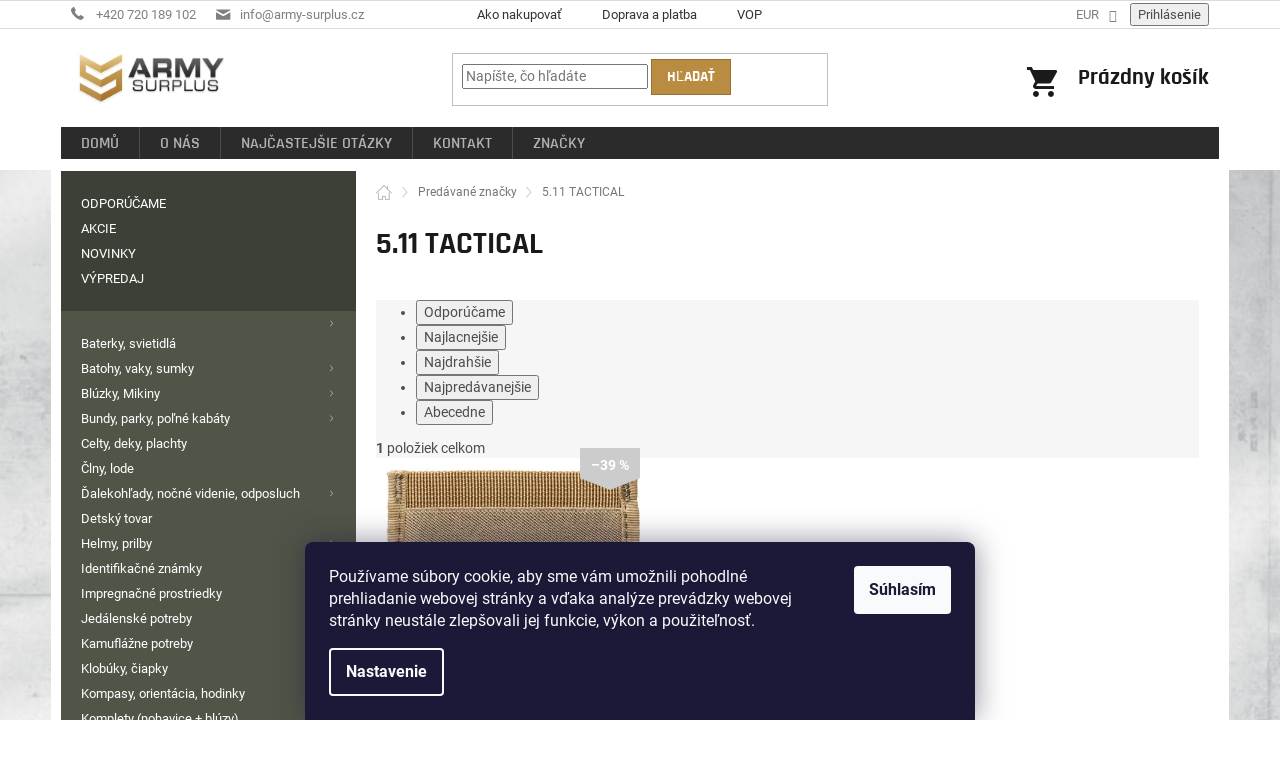

--- FILE ---
content_type: text/html; charset=utf-8
request_url: https://www.armysurplus.sk/znacka/5-11-tactical/
body_size: 34592
content:
<!doctype html><html lang="sk" dir="ltr" class="header-background-light external-fonts-loaded"><head><meta charset="utf-8" /><meta name="viewport" content="width=device-width,initial-scale=1" /><title>5.11 TACTICAL - ARMYSURPLUS</title><link rel="preconnect" href="https://cdn.myshoptet.com" /><link rel="dns-prefetch" href="https://cdn.myshoptet.com" /><link rel="preload" href="https://cdn.myshoptet.com/prj/dist/master/cms/libs/jquery/jquery-1.11.3.min.js" as="script" /><link href="https://cdn.myshoptet.com/prj/dist/master/cms/templates/frontend_templates/shared/css/font-face/roboto.css" rel="stylesheet"><link href="https://cdn.myshoptet.com/prj/dist/master/shop/dist/font-shoptet-11.css.62c94c7785ff2cea73b2.css" rel="stylesheet"><script>
dataLayer = [];
dataLayer.push({'shoptet' : {
    "pageId": -24,
    "pageType": "article",
    "currency": "EUR",
    "currencyInfo": {
        "decimalSeparator": ",",
        "exchangeRate": 1,
        "priceDecimalPlaces": 2,
        "symbol": "\u20ac",
        "symbolLeft": 1,
        "thousandSeparator": " "
    },
    "language": "sk",
    "projectId": 344352,
    "cartInfo": {
        "id": null,
        "freeShipping": false,
        "freeShippingFrom": null,
        "leftToFreeGift": {
            "formattedPrice": "\u20ac0",
            "priceLeft": 0
        },
        "freeGift": false,
        "leftToFreeShipping": {
            "priceLeft": null,
            "dependOnRegion": null,
            "formattedPrice": null
        },
        "discountCoupon": [],
        "getNoBillingShippingPrice": {
            "withoutVat": 0,
            "vat": 0,
            "withVat": 0
        },
        "cartItems": [],
        "taxMode": "OSS"
    },
    "cart": [],
    "customer": {
        "priceRatio": 1,
        "priceListId": 1,
        "groupId": null,
        "registered": false,
        "mainAccount": false
    }
}});
dataLayer.push({'cookie_consent' : {
    "marketing": "denied",
    "analytics": "denied"
}});
document.addEventListener('DOMContentLoaded', function() {
    shoptet.consent.onAccept(function(agreements) {
        if (agreements.length == 0) {
            return;
        }
        dataLayer.push({
            'cookie_consent' : {
                'marketing' : (agreements.includes(shoptet.config.cookiesConsentOptPersonalisation)
                    ? 'granted' : 'denied'),
                'analytics': (agreements.includes(shoptet.config.cookiesConsentOptAnalytics)
                    ? 'granted' : 'denied')
            },
            'event': 'cookie_consent'
        });
    });
});
</script>

<!-- Google Tag Manager -->
<script>(function(w,d,s,l,i){w[l]=w[l]||[];w[l].push({'gtm.start':
new Date().getTime(),event:'gtm.js'});var f=d.getElementsByTagName(s)[0],
j=d.createElement(s),dl=l!='dataLayer'?'&l='+l:'';j.async=true;j.src=
'https://www.googletagmanager.com/gtm.js?id='+i+dl;f.parentNode.insertBefore(j,f);
})(window,document,'script','dataLayer','GTM-WB3Z4R2');</script>
<!-- End Google Tag Manager -->

<meta property="og:type" content="website"><meta property="og:site_name" content="armysurplus.sk"><meta property="og:url" content="https://www.armysurplus.sk/znacka/5-11-tactical/"><meta property="og:title" content="5.11 TACTICAL - ARMYSURPLUS"><meta name="author" content="ARMYSURPLUS"><meta name="web_author" content="Shoptet.sk"><meta name="dcterms.rightsHolder" content="www.armysurplus.sk"><meta name="robots" content="index,follow"><meta property="og:image" content="https://cdn.myshoptet.com/usr/www.armysurplus.sk/user/logos/logo2x.jpg?t=1768732685"><meta property="og:description" content="5.11 TACTICAL"><meta name="description" content="5.11 TACTICAL"><meta name="google-site-verification" content="vDLlRCUkfX8sjlaVC4Ry4CYE575TWmfY8-7dwf7Yi2A"><style>:root {--color-primary: #a6b637;--color-primary-h: 68;--color-primary-s: 54%;--color-primary-l: 46%;--color-primary-hover: #7f8220;--color-primary-hover-h: 62;--color-primary-hover-s: 60%;--color-primary-hover-l: 32%;--color-secondary: #a6b637;--color-secondary-h: 68;--color-secondary-s: 54%;--color-secondary-l: 46%;--color-secondary-hover: #7f8220;--color-secondary-hover-h: 62;--color-secondary-hover-s: 60%;--color-secondary-hover-l: 32%;--color-tertiary: #ba8c42;--color-tertiary-h: 37;--color-tertiary-s: 48%;--color-tertiary-l: 49%;--color-tertiary-hover: #997033;--color-tertiary-hover-h: 36;--color-tertiary-hover-s: 50%;--color-tertiary-hover-l: 40%;--color-header-background: #ffffff;--template-font: "Roboto";--template-headings-font: "Roboto";--header-background-url: none;--cookies-notice-background: #1A1937;--cookies-notice-color: #F8FAFB;--cookies-notice-button-hover: #f5f5f5;--cookies-notice-link-hover: #27263f;--templates-update-management-preview-mode-content: "Náhľad aktualizácií šablóny je aktívny pre váš prehliadač."}</style>
    
    <link href="https://cdn.myshoptet.com/prj/dist/master/shop/dist/main-11.less.fcb4a42d7bd8a71b7ee2.css" rel="stylesheet" />
        
    <script>var shoptet = shoptet || {};</script>
    <script src="https://cdn.myshoptet.com/prj/dist/master/shop/dist/main-3g-header.js.05f199e7fd2450312de2.js"></script>
<!-- User include --><!-- api 473(125) html code header -->

                <style>
                    #order-billing-methods .radio-wrapper[data-guid="1dbdc5b6-5bf2-11ef-9eca-42b41d220151"]:not(.cgapplepay), #order-billing-methods .radio-wrapper[data-guid="1dc8ba73-5bf2-11ef-9eca-42b41d220151"]:not(.cggooglepay) {
                        display: none;
                    }
                </style>
                <script type="text/javascript">
                    document.addEventListener('DOMContentLoaded', function() {
                        if (getShoptetDataLayer('pageType') === 'billingAndShipping') {
                            
                try {
                    if (window.ApplePaySession && window.ApplePaySession.canMakePayments()) {
                        document.querySelector('#order-billing-methods .radio-wrapper[data-guid="1dbdc5b6-5bf2-11ef-9eca-42b41d220151"]').classList.add('cgapplepay');
                    }
                } catch (err) {} 
            
                            
                const cgBaseCardPaymentMethod = {
                        type: 'CARD',
                        parameters: {
                            allowedAuthMethods: ["PAN_ONLY", "CRYPTOGRAM_3DS"],
                            allowedCardNetworks: [/*"AMEX", "DISCOVER", "INTERAC", "JCB",*/ "MASTERCARD", "VISA"]
                        }
                };
                
                function cgLoadScript(src, callback)
                {
                    var s,
                        r,
                        t;
                    r = false;
                    s = document.createElement('script');
                    s.type = 'text/javascript';
                    s.src = src;
                    s.onload = s.onreadystatechange = function() {
                        if ( !r && (!this.readyState || this.readyState == 'complete') )
                        {
                            r = true;
                            callback();
                        }
                    };
                    t = document.getElementsByTagName('script')[0];
                    t.parentNode.insertBefore(s, t);
                } 
                
                function cgGetGoogleIsReadyToPayRequest() {
                    return Object.assign(
                        {},
                        {
                            apiVersion: 2,
                            apiVersionMinor: 0
                        },
                        {
                            allowedPaymentMethods: [cgBaseCardPaymentMethod]
                        }
                    );
                }

                function onCgGooglePayLoaded() {
                    let paymentsClient = new google.payments.api.PaymentsClient({environment: 'PRODUCTION'});
                    paymentsClient.isReadyToPay(cgGetGoogleIsReadyToPayRequest()).then(function(response) {
                        if (response.result) {
                            document.querySelector('#order-billing-methods .radio-wrapper[data-guid="1dc8ba73-5bf2-11ef-9eca-42b41d220151"]').classList.add('cggooglepay');	 	 	 	 	 
                        }
                    })
                    .catch(function(err) {});
                }
                
                cgLoadScript('https://pay.google.com/gp/p/js/pay.js', onCgGooglePayLoaded);
            
                        }
                    });
                </script> 
                
<!-- project html code header -->
<link rel="apple-touch-icon" sizes="180x180" href="/user/documents/img/favicon/apple-touch-icon.png"><link rel="icon" type="image/png" sizes="32x32" href="/user/documents/img/favicon/favicon-32x32.png"><link rel="icon" type="image/png" sizes="16x16" href="/user/documents/img/favicon/favicon-16x16.png"><link rel="manifest" href="/user/documents/img/favicon/site.webmanifest"><link rel="mask-icon" href="/user/documents/img/favicon/safari-pinned-tab.svg" color="#5bbad5"><link rel="shortcut icon" href="/user/documents/img/favicon/favicon.ico"><meta name="msapplication-TileColor" content="#ffffff"><meta name="msapplication-config" content="/user/documents/img/favicon/browserconfig.xml"><meta name="theme-color" content="#ffffff">
<link rel="stylesheet" href="/user/documents/custom_css.css?12052032" type="text/css">
  <style>
    .znamka {
        background-image: url('https://www.armyprerov.com/razba/znamka.png');
        width: 331px;
        height: 177px;
        position: relative;
    }
    input.first {
        background-color: transparent;
        margin-left: 25px;
        margin-top: 23px;
        width: 248px;
        border: none;
        height: 21px;
    }
    input.next {
        background-color: transparent;
        margin-left: 25px;
        margin-top: 4px;
        width: 253px;
        border: none;
        height: 21px;
    }
    #orig {
        display: none;
    }
    .rem {
        position: absolute;
        right: 0px;
        top: 0px;
    }
    .znamka input {
        font-family: monospace;
        font-size: 25px;
    letter-spacing: 2px;
color: #000;
    }
  </style>
<!-- /User include --><link rel="canonical" href="https://www.armysurplus.sk/znacka/5-11-tactical/" />    <!-- Global site tag (gtag.js) - Google Analytics -->
    <script async src="https://www.googletagmanager.com/gtag/js?id=G-LCP8SXSHBJ"></script>
    <script>
        
        window.dataLayer = window.dataLayer || [];
        function gtag(){dataLayer.push(arguments);}
        

                    console.debug('default consent data');

            gtag('consent', 'default', {"ad_storage":"denied","analytics_storage":"denied","ad_user_data":"denied","ad_personalization":"denied","wait_for_update":500});
            dataLayer.push({
                'event': 'default_consent'
            });
        
        gtag('js', new Date());

        
                gtag('config', 'G-LCP8SXSHBJ', {"groups":"GA4","send_page_view":false,"content_group":"article","currency":"EUR","page_language":"sk"});
        
                gtag('config', 'AW-578494236', {"allow_enhanced_conversions":true});
        
        
        
        
        
                    gtag('event', 'page_view', {"send_to":"GA4","page_language":"sk","content_group":"article","currency":"EUR"});
        
        
        
        
        
        
        
        
        
        
        
        
        
        document.addEventListener('DOMContentLoaded', function() {
            if (typeof shoptet.tracking !== 'undefined') {
                for (var id in shoptet.tracking.bannersList) {
                    gtag('event', 'view_promotion', {
                        "send_to": "UA",
                        "promotions": [
                            {
                                "id": shoptet.tracking.bannersList[id].id,
                                "name": shoptet.tracking.bannersList[id].name,
                                "position": shoptet.tracking.bannersList[id].position
                            }
                        ]
                    });
                }
            }

            shoptet.consent.onAccept(function(agreements) {
                if (agreements.length !== 0) {
                    console.debug('gtag consent accept');
                    var gtagConsentPayload =  {
                        'ad_storage': agreements.includes(shoptet.config.cookiesConsentOptPersonalisation)
                            ? 'granted' : 'denied',
                        'analytics_storage': agreements.includes(shoptet.config.cookiesConsentOptAnalytics)
                            ? 'granted' : 'denied',
                                                                                                'ad_user_data': agreements.includes(shoptet.config.cookiesConsentOptPersonalisation)
                            ? 'granted' : 'denied',
                        'ad_personalization': agreements.includes(shoptet.config.cookiesConsentOptPersonalisation)
                            ? 'granted' : 'denied',
                        };
                    console.debug('update consent data', gtagConsentPayload);
                    gtag('consent', 'update', gtagConsentPayload);
                    dataLayer.push(
                        { 'event': 'update_consent' }
                    );
                }
            });
        });
    </script>
</head><body class="desktop id--24 in-znacka template-11 type-manufacturer-detail multiple-columns-body columns-3 ums_forms_redesign--off ums_a11y_category_page--on ums_discussion_rating_forms--off ums_flags_display_unification--on ums_a11y_login--on mobile-header-version-0"><noscript>
    <style>
        #header {
            padding-top: 0;
            position: relative !important;
            top: 0;
        }
        .header-navigation {
            position: relative !important;
        }
        .overall-wrapper {
            margin: 0 !important;
        }
        body:not(.ready) {
            visibility: visible !important;
        }
    </style>
    <div class="no-javascript">
        <div class="no-javascript__title">Musíte zmeniť nastavenie vášho prehliadača</div>
        <div class="no-javascript__text">Pozrite sa na: <a href="https://www.google.com/support/bin/answer.py?answer=23852">Ako povoliť JavaScript vo vašom prehliadači</a>.</div>
        <div class="no-javascript__text">Ak používate software na blokovanie reklám, možno bude potrebné, aby ste povolili JavaScript z tejto stránky.</div>
        <div class="no-javascript__text">Ďakujeme.</div>
    </div>
</noscript>

        <div id="fb-root"></div>
        <script>
            window.fbAsyncInit = function() {
                FB.init({
//                    appId            : 'your-app-id',
                    autoLogAppEvents : true,
                    xfbml            : true,
                    version          : 'v19.0'
                });
            };
        </script>
        <script async defer crossorigin="anonymous" src="https://connect.facebook.net/sk_SK/sdk.js"></script>
<!-- Google Tag Manager (noscript) -->
<noscript><iframe src="https://www.googletagmanager.com/ns.html?id=GTM-WB3Z4R2"
height="0" width="0" style="display:none;visibility:hidden"></iframe></noscript>
<!-- End Google Tag Manager (noscript) -->

    <div class="siteCookies siteCookies--bottom siteCookies--dark js-siteCookies" role="dialog" data-testid="cookiesPopup" data-nosnippet>
        <div class="siteCookies__form">
            <div class="siteCookies__content">
                <div class="siteCookies__text">
                    <span>Používame súbory cookie, aby sme vám umožnili pohodlné prehliadanie webovej stránky a vďaka analýze prevádzky webovej stránky neustále zlepšovali jej funkcie, výkon a použiteľnosť.</span>
                </div>
                <p class="siteCookies__links">
                    <button class="siteCookies__link js-cookies-settings" aria-label="Nastavenia cookies" data-testid="cookiesSettings">Nastavenie</button>
                </p>
            </div>
            <div class="siteCookies__buttonWrap">
                                <button class="siteCookies__button js-cookiesConsentSubmit" value="all" aria-label="Prijať cookies" data-testid="buttonCookiesAccept">Súhlasím</button>
            </div>
        </div>
        <script>
            document.addEventListener("DOMContentLoaded", () => {
                const siteCookies = document.querySelector('.js-siteCookies');
                document.addEventListener("scroll", shoptet.common.throttle(() => {
                    const st = document.documentElement.scrollTop;
                    if (st > 1) {
                        siteCookies.classList.add('siteCookies--scrolled');
                    } else {
                        siteCookies.classList.remove('siteCookies--scrolled');
                    }
                }, 100));
            });
        </script>
    </div>
<a href="#content" class="skip-link sr-only">Prejsť na obsah</a><div class="overall-wrapper"><div class="user-action"><div class="container">
    <div class="user-action-in">
                    <div id="login" class="user-action-login popup-widget login-widget" role="dialog" aria-labelledby="loginHeading">
        <div class="popup-widget-inner">
                            <h2 id="loginHeading">Prihlásenie k vášmu účtu</h2><div id="customerLogin"><form action="/action/Customer/Login/" method="post" id="formLoginIncluded" class="csrf-enabled formLogin" data-testid="formLogin"><input type="hidden" name="referer" value="" /><div class="form-group"><div class="input-wrapper email js-validated-element-wrapper no-label"><input type="email" name="email" class="form-control" autofocus placeholder="E-mailová adresa (napr. jan@novak.sk)" data-testid="inputEmail" autocomplete="email" required /></div></div><div class="form-group"><div class="input-wrapper password js-validated-element-wrapper no-label"><input type="password" name="password" class="form-control" placeholder="Heslo" data-testid="inputPassword" autocomplete="current-password" required /><span class="no-display">Nemôžete vyplniť toto pole</span><input type="text" name="surname" value="" class="no-display" /></div></div><div class="form-group"><div class="login-wrapper"><button type="submit" class="btn btn-secondary btn-text btn-login" data-testid="buttonSubmit">Prihlásiť sa</button><div class="password-helper"><a href="/registracia/" data-testid="signup" rel="nofollow">Nová registrácia</a><a href="/klient/zabudnute-heslo/" rel="nofollow">Zabudnuté heslo</a></div></div></div></form>
</div>                    </div>
    </div>

                            <div id="cart-widget" class="user-action-cart popup-widget cart-widget loader-wrapper" data-testid="popupCartWidget" role="dialog" aria-hidden="true">
    <div class="popup-widget-inner cart-widget-inner place-cart-here">
        <div class="loader-overlay">
            <div class="loader"></div>
        </div>
    </div>

    <div class="cart-widget-button">
        <a href="/kosik/" class="btn btn-conversion" id="continue-order-button" rel="nofollow" data-testid="buttonNextStep">Pokračovať do košíka</a>
    </div>
</div>
            </div>
</div>
</div><div class="top-navigation-bar" data-testid="topNavigationBar">

    <div class="container">

        <div class="top-navigation-contacts">
            <strong>Zákaznícka podpora:</strong><a href="tel:+420720189102" class="project-phone" aria-label="Zavolať na +420720189102" data-testid="contactboxPhone"><span>+420 720 189 102</span></a><a href="mailto:info@army-surplus.cz" class="project-email" data-testid="contactboxEmail"><span>info@army-surplus.cz</span></a>        </div>

                            <div class="top-navigation-menu">
                <div class="top-navigation-menu-trigger"></div>
                <ul class="top-navigation-bar-menu">
                                            <li class="top-navigation-menu-item-27">
                            <a href="/ako-nakupovat/">Ako nakupovať</a>
                        </li>
                                            <li class="top-navigation-menu-item-699">
                            <a href="/doprava-a-platba/">Doprava a platba</a>
                        </li>
                                            <li class="top-navigation-menu-item-39">
                            <a href="/vop/">VOP</a>
                        </li>
                                    </ul>
                <ul class="top-navigation-bar-menu-helper"></ul>
            </div>
        
        <div class="top-navigation-tools top-navigation-tools--language">
            <div class="responsive-tools">
                <a href="#" class="toggle-window" data-target="search" aria-label="Hľadať" data-testid="linkSearchIcon"></a>
                                                            <a href="#" class="toggle-window" data-target="login"></a>
                                                    <a href="#" class="toggle-window" data-target="navigation" aria-label="Menu" data-testid="hamburgerMenu"></a>
            </div>
                <div class="dropdown">
        <span>Ceny v:</span>
        <button id="topNavigationDropdown" type="button" data-toggle="dropdown" aria-haspopup="true" aria-expanded="false">
            EUR
            <span class="caret"></span>
        </button>
        <ul class="dropdown-menu" aria-labelledby="topNavigationDropdown"><li><a href="/action/Currency/changeCurrency/?currencyCode=CZK" rel="nofollow">CZK</a></li><li><a href="/action/Currency/changeCurrency/?currencyCode=EUR" rel="nofollow">EUR</a></li></ul>
    </div>
            <button class="top-nav-button top-nav-button-login toggle-window" type="button" data-target="login" aria-haspopup="dialog" aria-controls="login" aria-expanded="false" data-testid="signin"><span>Prihlásenie</span></button>        </div>

    </div>

</div>
<header id="header"><div class="container navigation-wrapper">
    <div class="header-top">
        <div class="site-name-wrapper">
            <div class="site-name"><a href="/" data-testid="linkWebsiteLogo"><img src="https://cdn.myshoptet.com/usr/www.armysurplus.sk/user/logos/logo2x.jpg" alt="ARMYSURPLUS" fetchpriority="low" /></a></div>        </div>
        <div class="search" itemscope itemtype="https://schema.org/WebSite">
            <meta itemprop="headline" content="Predávané značky"/><meta itemprop="url" content="https://www.armysurplus.sk"/><meta itemprop="text" content="5.11 TACTICAL"/>            <form action="/action/ProductSearch/prepareString/" method="post"
    id="formSearchForm" class="search-form compact-form js-search-main"
    itemprop="potentialAction" itemscope itemtype="https://schema.org/SearchAction" data-testid="searchForm">
    <fieldset>
        <meta itemprop="target"
            content="https://www.armysurplus.sk/vyhladavanie/?string={string}"/>
        <input type="hidden" name="language" value="sk"/>
        
            
<input
    type="search"
    name="string"
        class="query-input form-control search-input js-search-input"
    placeholder="Napíšte, čo hľadáte"
    autocomplete="off"
    required
    itemprop="query-input"
    aria-label="Vyhľadávanie"
    data-testid="searchInput"
>
            <button type="submit" class="btn btn-default" data-testid="searchBtn">Hľadať</button>
        
    </fieldset>
</form>
        </div>
        <div class="navigation-buttons">
                
    <a href="/kosik/" class="btn btn-icon toggle-window cart-count" data-target="cart" data-hover="true" data-redirect="true" data-testid="headerCart" rel="nofollow" aria-haspopup="dialog" aria-expanded="false" aria-controls="cart-widget">
        
                <span class="sr-only">Nákupný košík</span>
        
            <span class="cart-price visible-lg-inline-block" data-testid="headerCartPrice">
                                    Prázdny košík                            </span>
        
    
            </a>
        </div>
    </div>
    <nav id="navigation" aria-label="Hlavné menu" data-collapsible="true"><div class="navigation-in menu"><ul class="menu-level-1" role="menubar" data-testid="headerMenuItems"><li class="menu-item-external-15" role="none"><a href="/" data-testid="headerMenuItem" role="menuitem" aria-expanded="false"><b>Domů</b></a></li>
<li class="menu-item-696" role="none"><a href="/o-nas/" data-testid="headerMenuItem" role="menuitem" aria-expanded="false"><b>O nás</b></a></li>
<li class="menu-item-705" role="none"><a href="/najcastejsie-otazky/" data-testid="headerMenuItem" role="menuitem" aria-expanded="false"><b>Najčastejšie otázky</b></a></li>
<li class="menu-item-29" role="none"><a href="/kontakt/" data-testid="headerMenuItem" role="menuitem" aria-expanded="false"><b>Kontakt</b></a></li>
<li class="appended-category menu-item-1482" role="none"><a href="/odporucame/"><b>ODPORÚČAME</b></a></li><li class="appended-category menu-item-1437" role="none"><a href="/akcie/"><b>AKCIE</b></a></li><li class="appended-category menu-item-1488" role="none"><a href="/novinky/"><b>NOVINKY</b></a></li><li class="appended-category menu-item-1479" role="none"><a href="/vypredaj/"><b>VÝPREDAJ</b></a></li><li class="appended-category menu-item-960 ext" role="none"><a href="/baterky--svietidla/"><b>Baterky, svietidlá</b><span class="submenu-arrow" role="menuitem"></span></a><ul class="menu-level-2 menu-level-2-appended" role="menu"><li class="menu-item-2236" role="none"><a href="/akumulatory--monoclanky--powerbanky--nabijacky/" data-testid="headerMenuItem" role="menuitem"><span>Akumulátory, monočlánky, powerbanky, nabíjačky</span></a></li><li class="menu-item-963" role="none"><a href="/baterky/" data-testid="headerMenuItem" role="menuitem"><span>Baterky</span></a></li><li class="menu-item-1128" role="none"><a href="/celove-svetla/" data-testid="headerMenuItem" role="menuitem"><span>Čelové svetlá</span></a></li><li class="menu-item-1155" role="none"><a href="/svietidla-supbeam-acebeam/" data-testid="headerMenuItem" role="menuitem"><span>Svietidlá SUPBEAM - ACEBEAM</span></a></li><li class="menu-item-1281" role="none"><a href="/lampy/" data-testid="headerMenuItem" role="menuitem"><span>Lampy</span></a></li><li class="menu-item-1341" role="none"><a href="/doplnky-4/" data-testid="headerMenuItem" role="menuitem"><span>Doplnky</span></a></li><li class="menu-item-1383" role="none"><a href="/ostatne-7/" data-testid="headerMenuItem" role="menuitem"><span>Ostatné</span></a></li></ul></li><li class="appended-category menu-item-798 ext" role="none"><a href="/batohy--vaky--sumky/"><b>Batohy, vaky, sumky</b><span class="submenu-arrow" role="menuitem"></span></a><ul class="menu-level-2 menu-level-2-appended" role="menu"><li class="menu-item-801" role="none"><a href="/sumky--kapsicky/" data-testid="headerMenuItem" role="menuitem"><span>Sumky, kapsičky</span></a></li><li class="menu-item-897" role="none"><a href="/batohy-s-obsahom-do-50l/" data-testid="headerMenuItem" role="menuitem"><span>Batohy s obsahom do 50L</span></a></li><li class="menu-item-951" role="none"><a href="/batohy-s-obsahom-nad-85l/" data-testid="headerMenuItem" role="menuitem"><span>Batohy s obsahom nad 85L</span></a></li><li class="menu-item-1017" role="none"><a href="/vaky--tasky/" data-testid="headerMenuItem" role="menuitem"><span>Vaky, tašky</span></a></li><li class="menu-item-1092" role="none"><a href="/penazenky/" data-testid="headerMenuItem" role="menuitem"><span>Peňaženky</span></a></li><li class="menu-item-1161" role="none"><a href="/batohy-s-obsahom-od-50l-do-85l/" data-testid="headerMenuItem" role="menuitem"><span>Batohy s obsahom od 50L do 85L</span></a></li><li class="menu-item-1176" role="none"><a href="/doplnky-2/" data-testid="headerMenuItem" role="menuitem"><span>Doplnky</span></a></li><li class="menu-item-1194" role="none"><a href="/ostatne-3/" data-testid="headerMenuItem" role="menuitem"><span>Ostatné</span></a></li><li class="menu-item-1350" role="none"><a href="/ladvinky/" data-testid="headerMenuItem" role="menuitem"><span>Ľadvinky</span></a></li></ul></li><li class="appended-category menu-item-882 ext" role="none"><a href="/bluzky--mikiny/"><b>Blúzky, Mikiny</b><span class="submenu-arrow" role="menuitem"></span></a><ul class="menu-level-2 menu-level-2-appended" role="menu"><li class="menu-item-885" role="none"><a href="/mikiny/" data-testid="headerMenuItem" role="menuitem"><span>Mikiny</span></a></li><li class="menu-item-978" role="none"><a href="/jednofarebne-bluzky/" data-testid="headerMenuItem" role="menuitem"><span>Jednofarebné blúzky</span></a></li><li class="menu-item-1002" role="none"><a href="/maskacove-bluzky/" data-testid="headerMenuItem" role="menuitem"><span>Maskáčové blúzky</span></a></li><li class="menu-item-1359" role="none"><a href="/ostatne-prislusenstvo-3/" data-testid="headerMenuItem" role="menuitem"><span>Ostatné príslušenstvo</span></a></li></ul></li><li class="appended-category menu-item-834 ext" role="none"><a href="/bundy--parky--polne-kabaty/"><b>Bundy, parky, poľné kabáty</b><span class="submenu-arrow" role="menuitem"></span></a><ul class="menu-level-2 menu-level-2-appended" role="menu"><li class="menu-item-837" role="none"><a href="/parky--konga/" data-testid="headerMenuItem" role="menuitem"><span>Parky, Konga</span></a></li><li class="menu-item-981" role="none"><a href="/polne-kabaty/" data-testid="headerMenuItem" role="menuitem"><span>Poľné kabáty</span></a></li><li class="menu-item-1122" role="none"><a href="/bundy--anoraky/" data-testid="headerMenuItem" role="menuitem"><span>Bundy, Anoraky</span></a></li><li class="menu-item-1203" role="none"><a href="/bundy-nepremokave/" data-testid="headerMenuItem" role="menuitem"><span>Bundy nepremokavé</span></a></li><li class="menu-item-1251" role="none"><a href="/bombery--cwu--aljasky-n2b--n3b/" data-testid="headerMenuItem" role="menuitem"><span>Bombery, CWU, Aljašky N2B, N3B</span></a></li><li class="menu-item-1266" role="none"><a href="/ostatne-prislusenstvo/" data-testid="headerMenuItem" role="menuitem"><span>Ostatné príslušenstvo</span></a></li></ul></li><li class="appended-category menu-item-1023" role="none"><a href="/celty--deky--plachty/"><b>Celty, deky, plachty</b></a></li><li class="appended-category menu-item-1446" role="none"><a href="/clny--lode/"><b>Člny, lode</b></a></li><li class="appended-category menu-item-849 ext" role="none"><a href="/dalekohlady--nocne-videnie--odposluch/"><b>Ďalekohľady, nočné videnie, odposluch</b><span class="submenu-arrow" role="menuitem"></span></a><ul class="menu-level-2 menu-level-2-appended" role="menu"><li class="menu-item-852" role="none"><a href="/dalekohlady/" data-testid="headerMenuItem" role="menuitem"><span>Ďalekohľady</span></a></li><li class="menu-item-2193" role="none"><a href="/ostatne-14/" data-testid="headerMenuItem" role="menuitem"><span>Ostatné</span></a></li></ul></li><li class="appended-category menu-item-1242" role="none"><a href="/detsky-tovar/"><b>Detský tovar</b></a></li><li class="appended-category menu-item-768 ext" role="none"><a href="/helmy--prilby/"><b>Helmy, prilby</b><span class="submenu-arrow" role="menuitem"></span></a><ul class="menu-level-2 menu-level-2-appended" role="menu"><li class="menu-item-771" role="none"><a href="/helmy-takticke/" data-testid="headerMenuItem" role="menuitem"><span>Helmy - Taktické</span></a></li><li class="menu-item-789" role="none"><a href="/helmy-kovove/" data-testid="headerMenuItem" role="menuitem"><span>Helmy - Kovové</span></a></li><li class="menu-item-1191" role="none"><a href="/helmy-ostatne/" data-testid="headerMenuItem" role="menuitem"><span>Helmy - Ostatné</span></a></li><li class="menu-item-1275" role="none"><a href="/potahy-na-helmy/" data-testid="headerMenuItem" role="menuitem"><span>Poťahy na helmy</span></a></li><li class="menu-item-1395" role="none"><a href="/ostatne-doplnky/" data-testid="headerMenuItem" role="menuitem"><span>Ostatné doplnky</span></a></li></ul></li><li class="appended-category menu-item-1269 ext" role="none"><a href="/identifikacne-znamky/"><b>Identifikačné známky</b><span class="submenu-arrow" role="menuitem"></span></a><ul class="menu-level-2 menu-level-2-appended" role="menu"><li class="menu-item-1272" role="none"><a href="/identifikacne-znamky-ruskej/" data-testid="headerMenuItem" role="menuitem"><span>Identifikačné známky ruskej</span></a></li><li class="menu-item-1344" role="none"><a href="/identifikacne-znamky-2/" data-testid="headerMenuItem" role="menuitem"><span>Identifikačné známky</span></a></li></ul></li><li class="appended-category menu-item-1197" role="none"><a href="/impregnacne-prostriedky/"><b>Impregnačné prostriedky</b></a></li><li class="appended-category menu-item-825 ext" role="none"><a href="/jedalenske-potreby/"><b>Jedálenské potreby</b><span class="submenu-arrow" role="menuitem"></span></a><ul class="menu-level-2 menu-level-2-appended" role="menu"><li class="menu-item-828" role="none"><a href="/esusy--kotliky/" data-testid="headerMenuItem" role="menuitem"><span>Ešusy, Kotlíky</span></a></li><li class="menu-item-969" role="none"><a href="/pribory--riad/" data-testid="headerMenuItem" role="menuitem"><span>Príbory, riad</span></a></li><li class="menu-item-1038" role="none"><a href="/dezinfekcia-a-uprava-vody/" data-testid="headerMenuItem" role="menuitem"><span>Dezinfekcia a úprava vody</span></a></li><li class="menu-item-1167" role="none"><a href="/polne-flase-cutory/" data-testid="headerMenuItem" role="menuitem"><span>Poľné fľaše - Čutory</span></a></li><li class="menu-item-1221" role="none"><a href="/varice--horaky/" data-testid="headerMenuItem" role="menuitem"><span>Variče, Horáky</span></a></li><li class="menu-item-1323" role="none"><a href="/ostatne-4/" data-testid="headerMenuItem" role="menuitem"><span>Ostatné</span></a></li><li class="menu-item-1362" role="none"><a href="/hydrosystemy--cistenie/" data-testid="headerMenuItem" role="menuitem"><span>Hydrosystémy, Čistenie</span></a></li><li class="menu-item-1392" role="none"><a href="/jedalenske-sety/" data-testid="headerMenuItem" role="menuitem"><span>Jedálenské sety</span></a></li></ul></li><li class="appended-category menu-item-927 ext" role="none"><a href="/kamuflazne-potreby/"><b>Kamuflážne potreby</b><span class="submenu-arrow" role="menuitem"></span></a><ul class="menu-level-2 menu-level-2-appended" role="menu"><li class="menu-item-930" role="none"><a href="/kamuflazne-farby/" data-testid="headerMenuItem" role="menuitem"><span>Kamuflážne farby</span></a></li><li class="menu-item-1047" role="none"><a href="/kamuflazne-pasky/" data-testid="headerMenuItem" role="menuitem"><span>Kamuflážne pásky</span></a></li><li class="menu-item-1212" role="none"><a href="/maskovacie-siete/" data-testid="headerMenuItem" role="menuitem"><span>Maskovacie siete</span></a></li><li class="menu-item-1458" role="none"><a href="/kamuflazne-prevleky/" data-testid="headerMenuItem" role="menuitem"><span>Kamuflážne prevleky</span></a></li></ul></li><li class="appended-category menu-item-861 ext" role="none"><a href="/klobuky--ciapky/"><b>Klobúky, čiapky</b><span class="submenu-arrow" role="menuitem"></span></a><ul class="menu-level-2 menu-level-2-appended" role="menu"><li class="menu-item-864" role="none"><a href="/zimne-ciapky/" data-testid="headerMenuItem" role="menuitem"><span>Zimné čiapky</span></a></li><li class="menu-item-990" role="none"><a href="/ciapky/" data-testid="headerMenuItem" role="menuitem"><span>Čiapky</span></a></li><li class="menu-item-1059" role="none"><a href="/siltovky/" data-testid="headerMenuItem" role="menuitem"><span>Šiltovky</span></a></li><li class="menu-item-1107" role="none"><a href="/lodicky/" data-testid="headerMenuItem" role="menuitem"><span>Lodičky</span></a></li><li class="menu-item-1137" role="none"><a href="/barety/" data-testid="headerMenuItem" role="menuitem"><span>Barety</span></a></li><li class="menu-item-1164" role="none"><a href="/brigadyrky/" data-testid="headerMenuItem" role="menuitem"><span>Brigadýrky</span></a></li><li class="menu-item-1293" role="none"><a href="/jungle-klobuky/" data-testid="headerMenuItem" role="menuitem"><span>Jungle klobúky</span></a></li><li class="menu-item-1434" role="none"><a href="/australske-klobuky/" data-testid="headerMenuItem" role="menuitem"><span>Austrálske klobúky</span></a></li></ul></li><li class="appended-category menu-item-900 ext" role="none"><a href="/kompasy--orientacia--hodinky/"><b>Kompasy, orientácia, hodinky</b><span class="submenu-arrow" role="menuitem"></span></a><ul class="menu-level-2 menu-level-2-appended" role="menu"><li class="menu-item-903" role="none"><a href="/doplnky/" data-testid="headerMenuItem" role="menuitem"><span>Doplnky</span></a></li><li class="menu-item-924" role="none"><a href="/kompasy--buzoly/" data-testid="headerMenuItem" role="menuitem"><span>Kompasy, Buzoly</span></a></li></ul></li><li class="appended-category menu-item-819 ext" role="none"><a href="/komplety--nohavice-bluzy/"><b>Komplety (nohavice + blúzy)</b><span class="submenu-arrow" role="menuitem"></span></a><ul class="menu-level-2 menu-level-2-appended" role="menu"><li class="menu-item-822" role="none"><a href="/gore-tex-3-laminat/" data-testid="headerMenuItem" role="menuitem"><span>GORE-TEX 3 Laminát</span></a></li><li class="menu-item-942" role="none"><a href="/maskacove/" data-testid="headerMenuItem" role="menuitem"><span>Maskáčové</span></a></li><li class="menu-item-1332" role="none"><a href="/jednofarebne/" data-testid="headerMenuItem" role="menuitem"><span>Jednofarebné</span></a></li><li class="menu-item-1425" role="none"><a href="/zimny-prevlecniky/" data-testid="headerMenuItem" role="menuitem"><span>Zimné prevlečníky</span></a></li></ul></li><li class="appended-category menu-item-1095 ext" role="none"><a href="/kosele/"><b>Košele</b><span class="submenu-arrow" role="menuitem"></span></a><ul class="menu-level-2 menu-level-2-appended" role="menu"><li class="menu-item-1098" role="none"><a href="/jednofarebne-2/" data-testid="headerMenuItem" role="menuitem"><span>Jednofarebné</span></a></li><li class="menu-item-1215" role="none"><a href="/maskacove-2/" data-testid="headerMenuItem" role="menuitem"><span>Maskáčové</span></a></li></ul></li><li class="appended-category menu-item-876 ext" role="none"><a href="/kukly--tvarove-masky/"><b>Kukly, tvárové masky</b><span class="submenu-arrow" role="menuitem"></span></a><ul class="menu-level-2 menu-level-2-appended" role="menu"><li class="menu-item-879" role="none"><a href="/kukly-ostatne/" data-testid="headerMenuItem" role="menuitem"><span>Kukly ostatné</span></a></li><li class="menu-item-1230" role="none"><a href="/kukly-letne/" data-testid="headerMenuItem" role="menuitem"><span>Kukly letné</span></a></li><li class="menu-item-1035" role="none"><a href="/kukly-pletene/" data-testid="headerMenuItem" role="menuitem"><span>Kukly pletené</span></a></li></ul></li><li class="appended-category menu-item-1236 ext" role="none"><a href="/lana--snury--povrazy--karabiny/"><b>Laná, šnúry, povrazy, karabíny</b><span class="submenu-arrow" role="menuitem"></span></a><ul class="menu-level-2 menu-level-2-appended" role="menu"><li class="menu-item-1239" role="none"><a href="/karabiny/" data-testid="headerMenuItem" role="menuitem"><span>Karabíny</span></a></li><li class="menu-item-1308" role="none"><a href="/lana--snury--povrazy/" data-testid="headerMenuItem" role="menuitem"><span>Laná, šnúry, povrazy</span></a></li></ul></li><li class="appended-category menu-item-1374 ext" role="none"><a href="/latky--metraz--obliecky/"><b>Látky, metráž, obliečky</b><span class="submenu-arrow" role="menuitem"></span></a><ul class="menu-level-2 menu-level-2-appended" role="menu"><li class="menu-item-1377" role="none"><a href="/ostatne-12/" data-testid="headerMenuItem" role="menuitem"><span>Ostatné</span></a></li></ul></li><li class="appended-category menu-item-915 ext" role="none"><a href="/lopatky--pilky--sekerky/"><b>Lopatky, pílky, sekerky</b><span class="submenu-arrow" role="menuitem"></span></a><ul class="menu-level-2 menu-level-2-appended" role="menu"><li class="menu-item-918" role="none"><a href="/pily--pilky/" data-testid="headerMenuItem" role="menuitem"><span>Píly, pílky</span></a></li><li class="menu-item-939" role="none"><a href="/polne-lopaty--krompace/" data-testid="headerMenuItem" role="menuitem"><span>Poľné lopaty, Krompáče</span></a></li><li class="menu-item-1338" role="none"><a href="/sekerky/" data-testid="headerMenuItem" role="menuitem"><span>Sekerky</span></a></li><li class="menu-item-1365" role="none"><a href="/ostatne-5/" data-testid="headerMenuItem" role="menuitem"><span>Ostatné</span></a></li></ul></li><li class="appended-category menu-item-780 ext" role="none"><a href="/nasivky--medaily/"><b>Nášivky, medaily</b><span class="submenu-arrow" role="menuitem"></span></a><ul class="menu-level-2 menu-level-2-appended" role="menu"><li class="menu-item-783" role="none"><a href="/specialna-ponuka-zakazkove-vysivanie/" data-testid="headerMenuItem" role="menuitem"><span>Špeciálna ponuka - Zákazkové vyšívanie</span></a></li><li class="menu-item-1008" role="none"><a href="/nasivky-rozne/" data-testid="headerMenuItem" role="menuitem"><span>Nášivky - Rôzne</span></a></li><li class="menu-item-1101" role="none"><a href="/nasivky-krvne-skupiny/" data-testid="headerMenuItem" role="menuitem"><span>Nášivky - Krvné skupiny</span></a></li><li class="menu-item-1116" role="none"><a href="/nasivky-velka-britania/" data-testid="headerMenuItem" role="menuitem"><span>Nášivky - Veľká Británia</span></a></li><li class="menu-item-1143" role="none"><a href="/nasivky-amerika/" data-testid="headerMenuItem" role="menuitem"><span>Nášivky - Amerika</span></a></li><li class="menu-item-1152" role="none"><a href="/nasivky-nazehlovacie/" data-testid="headerMenuItem" role="menuitem"><span>Nášivky - Nažehľovacie</span></a></li><li class="menu-item-1233" role="none"><a href="/nasivky-nemecko/" data-testid="headerMenuItem" role="menuitem"><span>Nášivky - Nemecko</span></a></li><li class="menu-item-1305" role="none"><a href="/nasivky-ceska-republika/" data-testid="headerMenuItem" role="menuitem"><span>Nášivky - Česká republika</span></a></li><li class="menu-item-1320" role="none"><a href="/medaily/" data-testid="headerMenuItem" role="menuitem"><span>Medaily</span></a></li><li class="menu-item-1380" role="none"><a href="/nasivky-ostatne-mix/" data-testid="headerMenuItem" role="menuitem"><span>Nášivky - Ostatné mix</span></a></li></ul></li><li class="appended-category menu-item-954 ext" role="none"><a href="/nohavice--bermudy--kombinezy/"><b>Nohavice, bermudy, kombinézy</b><span class="submenu-arrow" role="menuitem"></span></a><ul class="menu-level-2 menu-level-2-appended" role="menu"><li class="menu-item-957" role="none"><a href="/maskacove-nohavice/" data-testid="headerMenuItem" role="menuitem"><span>Maskáčové nohavice</span></a></li><li class="menu-item-1026" role="none"><a href="/bermudy--sortky/" data-testid="headerMenuItem" role="menuitem"><span>Bermudy, Šortky</span></a></li><li class="menu-item-1032" role="none"><a href="/nohavice-nepremokave/" data-testid="headerMenuItem" role="menuitem"><span>Nohavice nepremokavé</span></a></li><li class="menu-item-1158" role="none"><a href="/ostatne-6/" data-testid="headerMenuItem" role="menuitem"><span>Ostatné</span></a></li><li class="menu-item-1260" role="none"><a href="/jednofarebne-nohavice/" data-testid="headerMenuItem" role="menuitem"><span>Jednofarebné nohavice</span></a></li><li class="menu-item-1314" role="none"><a href="/zateplene-nohavice/" data-testid="headerMenuItem" role="menuitem"><span>Zateplené nohavice</span></a></li><li class="menu-item-1329" role="none"><a href="/kombinezy/" data-testid="headerMenuItem" role="menuitem"><span>Kombinézy</span></a></li><li class="menu-item-1476" role="none"><a href="/teplaky/" data-testid="headerMenuItem" role="menuitem"><span>Tepláky</span></a></li></ul></li><li class="appended-category menu-item-933 ext" role="none"><a href="/noze--naradie--multifunkcne-klieste/"><b>Nože, náradie, multifunkčné kliešte</b><span class="submenu-arrow" role="menuitem"></span></a><ul class="menu-level-2 menu-level-2-appended" role="menu"><li class="menu-item-936" role="none"><a href="/specialne-noze/" data-testid="headerMenuItem" role="menuitem"><span>Špeciálne nože</span></a></li><li class="menu-item-1020" role="none"><a href="/macety--mece/" data-testid="headerMenuItem" role="menuitem"><span>Mačety, Meče</span></a></li><li class="menu-item-1071" role="none"><a href="/zatvaracie-a-vreckove-noze/" data-testid="headerMenuItem" role="menuitem"><span>Zatváracie a vreckové nože</span></a></li><li class="menu-item-1074" role="none"><a href="/vystrelovacie-noze/" data-testid="headerMenuItem" role="menuitem"><span>Vystreľovacie nože</span></a></li><li class="menu-item-1077" role="none"><a href="/multifunkcne-klieste/" data-testid="headerMenuItem" role="menuitem"><span>Multifunkčné kliešte</span></a></li><li class="menu-item-1086" role="none"><a href="/armadne-noze--dyky/" data-testid="headerMenuItem" role="menuitem"><span>Armádne nože, dýky</span></a></li><li class="menu-item-1125" role="none"><a href="/multifunkcne-noze/" data-testid="headerMenuItem" role="menuitem"><span>Multifunkčné nože</span></a></li><li class="menu-item-1218" role="none"><a href="/vrhacie-noze-a-hviezdice/" data-testid="headerMenuItem" role="menuitem"><span>Vrhacie nože a hviezdice</span></a></li><li class="menu-item-1224" role="none"><a href="/dyky/" data-testid="headerMenuItem" role="menuitem"><span>Dýky</span></a></li><li class="menu-item-1248" role="none"><a href="/doplnky-3/" data-testid="headerMenuItem" role="menuitem"><span>Doplnky</span></a></li><li class="menu-item-1290" role="none"><a href="/bodaky--bajonety/" data-testid="headerMenuItem" role="menuitem"><span>Bodáky, Bajonety</span></a></li><li class="menu-item-1389" role="none"><a href="/sable/" data-testid="headerMenuItem" role="menuitem"><span>Šable</span></a></li></ul></li><li class="appended-category menu-item-870 ext" role="none"><a href="/obuv--ponozky--prislusenstvo/"><b>Obuv, ponožky, príslušenstvo</b><span class="submenu-arrow" role="menuitem"></span></a><ul class="menu-level-2 menu-level-2-appended" role="menu"><li class="menu-item-873" role="none"><a href="/ostatne-prislusenstvo-2/" data-testid="headerMenuItem" role="menuitem"><span>Ostatné príslušenstvo</span></a></li><li class="menu-item-948" role="none"><a href="/ponozky/" data-testid="headerMenuItem" role="menuitem"><span>Ponožky</span></a></li><li class="menu-item-1131" role="none"><a href="/obuv-polna/" data-testid="headerMenuItem" role="menuitem"><span>Obuv poľná</span></a></li><li class="menu-item-1263" role="none"><a href="/stielka--vlozky/" data-testid="headerMenuItem" role="menuitem"><span>Stielka, vložky</span></a></li><li class="menu-item-1296" role="none"><a href="/obuv-nizka/" data-testid="headerMenuItem" role="menuitem"><span>Obuv nízka</span></a></li><li class="menu-item-1443" role="none"><a href="/obuv-zimna/" data-testid="headerMenuItem" role="menuitem"><span>Obuv zimná</span></a></li><li class="menu-item-1464" role="none"><a href="/cistiace-prostriedky/" data-testid="headerMenuItem" role="menuitem"><span>Čistiace prostriedky</span></a></li></ul></li><li class="appended-category menu-item-855 ext" role="none"><a href="/odznaky--vylozky--hodnosti/"><b>Odznaky, výložky, hodnosti</b><span class="submenu-arrow" role="menuitem"></span></a><ul class="menu-level-2 menu-level-2-appended" role="menu"><li class="menu-item-858" role="none"><a href="/odznaky-britska-armada/" data-testid="headerMenuItem" role="menuitem"><span>Odznaky - Britská armáda</span></a></li><li class="menu-item-894" role="none"><a href="/odznaky-ostatne/" data-testid="headerMenuItem" role="menuitem"><span>Odznaky - Ostatné</span></a></li><li class="menu-item-921" role="none"><a href="/odznaky-americka-armada/" data-testid="headerMenuItem" role="menuitem"><span>Odznaky - Americká armáda</span></a></li><li class="menu-item-945" role="none"><a href="/odznaky-ceska-armada/" data-testid="headerMenuItem" role="menuitem"><span>Odznaky - Česká armáda</span></a></li><li class="menu-item-1173" role="none"><a href="/odznaky-nemecka-armada/" data-testid="headerMenuItem" role="menuitem"><span>Odznaky - Nemecká armáda</span></a></li><li class="menu-item-1299" role="none"><a href="/hodnosti/" data-testid="headerMenuItem" role="menuitem"><span>Hodnosti</span></a></li><li class="menu-item-1470" role="none"><a href="/plakety/" data-testid="headerMenuItem" role="menuitem"><span>Plakety</span></a></li></ul></li><li class="appended-category menu-item-909 ext" role="none"><a href="/ohrievace--zapalovace/"><b>Ohrievače, zapaľovače</b><span class="submenu-arrow" role="menuitem"></span></a><ul class="menu-level-2 menu-level-2-appended" role="menu"><li class="menu-item-912" role="none"><a href="/survival-startery--podpalovace--zapalky/" data-testid="headerMenuItem" role="menuitem"><span>Survival štartéry, Podpaľovače, Zápalky</span></a></li><li class="menu-item-1404" role="none"><a href="/ostatne-doplnky-2/" data-testid="headerMenuItem" role="menuitem"><span>Ostatné doplnky</span></a></li><li class="menu-item-1455" role="none"><a href="/telesne-ohrievace/" data-testid="headerMenuItem" role="menuitem"><span>Telesné ohrievače</span></a></li></ul></li><li class="appended-category menu-item-1041 ext" role="none"><a href="/ochranne-pomocky--prislusenstvo/"><b>Ochranné pomôcky, príslušenstvo</b><span class="submenu-arrow" role="menuitem"></span></a><ul class="menu-level-2 menu-level-2-appended" role="menu"><li class="menu-item-1044" role="none"><a href="/ochrana-proti-hmyzu/" data-testid="headerMenuItem" role="menuitem"><span>Ochrana proti hmyzu</span></a></li><li class="menu-item-1206" role="none"><a href="/ochrana-koncatin-a-klbov/" data-testid="headerMenuItem" role="menuitem"><span>Ochrana končatín a kĺbov</span></a></li><li class="menu-item-1311" role="none"><a href="/ochrana-zraku/" data-testid="headerMenuItem" role="menuitem"><span>Ochrana zraku</span></a></li><li class="menu-item-1386" role="none"><a href="/ochrana-sluchu/" data-testid="headerMenuItem" role="menuitem"><span>Ochrana sluchu</span></a></li><li class="menu-item-1401" role="none"><a href="/ostatne-9/" data-testid="headerMenuItem" role="menuitem"><span>Ostatné</span></a></li></ul></li><li class="appended-category menu-item-993 ext" role="none"><a href="/opasky--traky/"><b>Opasky, traky</b><span class="submenu-arrow" role="menuitem"></span></a><ul class="menu-level-2 menu-level-2-appended" role="menu"><li class="menu-item-996" role="none"><a href="/opasky-siroke/" data-testid="headerMenuItem" role="menuitem"><span>Opasky široké</span></a></li><li class="menu-item-1029" role="none"><a href="/traky/" data-testid="headerMenuItem" role="menuitem"><span>Traky </span></a></li><li class="menu-item-1104" role="none"><a href="/pracky/" data-testid="headerMenuItem" role="menuitem"><span>Pracky</span></a></li><li class="menu-item-1110" role="none"><a href="/opasky-tenke/" data-testid="headerMenuItem" role="menuitem"><span>Opasky tenké</span></a></li><li class="menu-item-1368" role="none"><a href="/traky--popruhy/" data-testid="headerMenuItem" role="menuitem"><span>Traky, Popruhy</span></a></li><li class="menu-item-1410" role="none"><a href="/ostatne-8/" data-testid="headerMenuItem" role="menuitem"><span>Ostatné</span></a></li></ul></li><li class="appended-category menu-item-2242 ext" role="none"><a href="/ostatne-vybavenie/"><b>Ostatné vybavenie</b><span class="submenu-arrow" role="menuitem"></span></a><ul class="menu-level-2 menu-level-2-appended" role="menu"><li class="menu-item-2248" role="none"><a href="/ostatne-15/" data-testid="headerMenuItem" role="menuitem"><span>Ostatné</span></a></li><li class="menu-item-2251" role="none"><a href="/praky--prislusenstvo-2/" data-testid="headerMenuItem" role="menuitem"><span>Praky, príslušenstvo</span></a></li><li class="menu-item-2257" role="none"><a href="/repliky-granatov-2/" data-testid="headerMenuItem" role="menuitem"><span>Repliky granátov</span></a></li><li class="menu-item-2260" role="none"><a href="/pyrotechnika-2/" data-testid="headerMenuItem" role="menuitem"><span>Pyrotechnika</span></a></li></ul></li><li class="appended-category menu-item-792" role="none"><a href="/ostatne-2/"><b>Ostatné</b></a></li><li class="appended-category menu-item-984 ext" role="none"><a href="/plastenky--ponca/"><b>Pláštenky, pončá</b><span class="submenu-arrow" role="menuitem"></span></a><ul class="menu-level-2 menu-level-2-appended" role="menu"><li class="menu-item-987" role="none"><a href="/plastenky--ponca-2/" data-testid="headerMenuItem" role="menuitem"><span>Pláštenky, pončá</span></a></li><li class="menu-item-1278" role="none"><a href="/nepremokave-komplety/" data-testid="headerMenuItem" role="menuitem"><span>Nepremokavé komplety</span></a></li><li class="menu-item-1431" role="none"><a href="/doplnky-5/" data-testid="headerMenuItem" role="menuitem"><span>Doplnky</span></a></li><li class="menu-item-1467" role="none"><a href="/dazdniky/" data-testid="headerMenuItem" role="menuitem"><span>Dáždniky</span></a></li></ul></li><li class="appended-category menu-item-816" role="none"><a href="/plynove-masky--filtre/"><b>Plynové masky, filtre</b></a></li><li class="appended-category menu-item-1053 ext" role="none"><a href="/puzdra-pistolova/"><b>Puzdra pištoľová</b><span class="submenu-arrow" role="menuitem"></span></a><ul class="menu-level-2 menu-level-2-appended" role="menu"><li class="menu-item-1056" role="none"><a href="/stehenne/" data-testid="headerMenuItem" role="menuitem"><span>Stehenné</span></a></li><li class="menu-item-1062" role="none"><a href="/ostatne-10/" data-testid="headerMenuItem" role="menuitem"><span>Ostatné</span></a></li><li class="menu-item-1335" role="none"><a href="/podpazni/" data-testid="headerMenuItem" role="menuitem"><span>Podpažní</span></a></li><li class="menu-item-1413" role="none"><a href="/opaskova/" data-testid="headerMenuItem" role="menuitem"><span>Opasková</span></a></li></ul></li><li class="appended-category menu-item-2223" role="none"><a href="/prepravne-debny-a-boxy-2/"><b>Prepravné debny a boxy</b></a></li><li class="appended-category menu-item-1326" role="none"><a href="/protichemicke-odevy/"><b>Protichemické odevy</b></a></li><li class="appended-category menu-item-2230" role="none"><a href="/radiostanice--telefony--prislusenstvo/"><b>Rádiostanice, telefóny, príslušenstvo</b></a></li><li class="appended-category menu-item-753 ext" role="none"><a href="/rukavice/"><b>Rukavice</b><span class="submenu-arrow" role="menuitem"></span></a><ul class="menu-level-2 menu-level-2-appended" role="menu"><li class="menu-item-756" role="none"><a href="/zimne-rukavice/" data-testid="headerMenuItem" role="menuitem"><span>Zimné rukavice</span></a></li><li class="menu-item-1005" role="none"><a href="/takticke-rukavice/" data-testid="headerMenuItem" role="menuitem"><span>Taktické rukavice</span></a></li><li class="menu-item-1416" role="none"><a href="/ostatne-13/" data-testid="headerMenuItem" role="menuitem"><span>Ostatné</span></a></li></ul></li><li class="appended-category menu-item-888 ext" role="none"><a href="/spacie-vaky--karimatky--stany--stolicky/"><b>Spacie vaky, karimatky, stany, stoličky</b><span class="submenu-arrow" role="menuitem"></span></a><ul class="menu-level-2 menu-level-2-appended" role="menu"><li class="menu-item-891" role="none"><a href="/stolicky--lehatka/" data-testid="headerMenuItem" role="menuitem"><span>Stoličky, lehátka</span></a></li><li class="menu-item-906" role="none"><a href="/karimatky--termomatky/" data-testid="headerMenuItem" role="menuitem"><span>Karimatky, Termomatky</span></a></li><li class="menu-item-972" role="none"><a href="/stany/" data-testid="headerMenuItem" role="menuitem"><span>Stany</span></a></li><li class="menu-item-1119" role="none"><a href="/zdaraky-bivaky/" data-testid="headerMenuItem" role="menuitem"><span>Žďáráky - Bivaky</span></a></li><li class="menu-item-1170" role="none"><a href="/spacie-vaky/" data-testid="headerMenuItem" role="menuitem"><span>Spacie vaky</span></a></li><li class="menu-item-1302" role="none"><a href="/ostatne-prislusenstvo-4/" data-testid="headerMenuItem" role="menuitem"><span>Ostatné príslušenstvo</span></a></li></ul></li><li class="appended-category menu-item-804 ext" role="none"><a href="/satky--saly--bola--nakrcniky/"><b>Šatky, šály, bola, nákrčníky</b><span class="submenu-arrow" role="menuitem"></span></a><ul class="menu-level-2 menu-level-2-appended" role="menu"><li class="menu-item-807" role="none"><a href="/bola--kravaty/" data-testid="headerMenuItem" role="menuitem"><span>Bola, kravaty</span></a></li><li class="menu-item-867" role="none"><a href="/nakrcniky--saly/" data-testid="headerMenuItem" role="menuitem"><span>Nákrčníky, šály</span></a></li><li class="menu-item-1065" role="none"><a href="/satky-armadne/" data-testid="headerMenuItem" role="menuitem"><span>Šatky armádne</span></a></li><li class="menu-item-1146" role="none"><a href="/satky-palestinskej-shemagh/" data-testid="headerMenuItem" role="menuitem"><span>Šatky palestínskej shemagh</span></a></li><li class="menu-item-1185" role="none"><a href="/satky-s-potlacou/" data-testid="headerMenuItem" role="menuitem"><span>Šatky s potlačou</span></a></li><li class="menu-item-1209" role="none"><a href="/saly-pre-ostrelovaca/" data-testid="headerMenuItem" role="menuitem"><span>Šály pre ostreľovača</span></a></li><li class="menu-item-1317" role="none"><a href="/satky-viazacie-na-hlavu/" data-testid="headerMenuItem" role="menuitem"><span>Šatky viazacie na hlavu</span></a></li></ul></li><li class="appended-category menu-item-1284" role="none"><a href="/svetre/"><b>Svetre</b></a></li><li class="appended-category menu-item-1179 ext" role="none"><a href="/takticka-vystroj-doplnky/"><b>Taktická výstroj + doplnky</b><span class="submenu-arrow" role="menuitem"></span></a><ul class="menu-level-2 menu-level-2-appended" role="menu"><li class="menu-item-1182" role="none"><a href="/takticke-systemy/" data-testid="headerMenuItem" role="menuitem"><span>Taktické systémy</span></a></li><li class="menu-item-1257" role="none"><a href="/takticke-vesty/" data-testid="headerMenuItem" role="menuitem"><span>Taktické vesty</span></a></li><li class="menu-item-1287" role="none"><a href="/ostatne-11/" data-testid="headerMenuItem" role="menuitem"><span>Ostatné</span></a></li><li class="menu-item-1407" role="none"><a href="/balistickej-vesty/" data-testid="headerMenuItem" role="menuitem"><span>Balistickej vesty</span></a></li></ul></li><li class="appended-category menu-item-840 ext" role="none"><a href="/termopradlo--funkcne-pradlo/"><b>Termoprádlo, funkčné prádlo</b><span class="submenu-arrow" role="menuitem"></span></a><ul class="menu-level-2 menu-level-2-appended" role="menu"><li class="menu-item-843" role="none"><a href="/termo-tricka/" data-testid="headerMenuItem" role="menuitem"><span>Termo trička</span></a></li><li class="menu-item-1050" role="none"><a href="/termo-nohavice/" data-testid="headerMenuItem" role="menuitem"><span>Termo nohavice</span></a></li><li class="menu-item-1461" role="none"><a href="/termo-komplety/" data-testid="headerMenuItem" role="menuitem"><span>Termo komplety</span></a></li></ul></li><li class="appended-category menu-item-810 ext" role="none"><a href="/tricka--tielka/"><b>Tričká, tielka</b><span class="submenu-arrow" role="menuitem"></span></a><ul class="menu-level-2 menu-level-2-appended" role="menu"><li class="menu-item-813" role="none"><a href="/jednofarebna-tricka/" data-testid="headerMenuItem" role="menuitem"><span>Jednofarebná tričká</span></a></li><li class="menu-item-831" role="none"><a href="/tricka-s-potlacou/" data-testid="headerMenuItem" role="menuitem"><span>Tričká s potlačou</span></a></li><li class="menu-item-975" role="none"><a href="/maskacova-tricka/" data-testid="headerMenuItem" role="menuitem"><span>Maskáčová tričká</span></a></li><li class="menu-item-999" role="none"><a href="/takticka-tricka/" data-testid="headerMenuItem" role="menuitem"><span>Taktická tričká</span></a></li><li class="menu-item-1113" role="none"><a href="/natelniky/" data-testid="headerMenuItem" role="menuitem"><span>Nátelníky</span></a></li><li class="menu-item-1245" role="none"><a href="/namornicka-tricka/" data-testid="headerMenuItem" role="menuitem"><span>Námornícka tričká</span></a></li></ul></li><li class="appended-category menu-item-1419 ext" role="none"><a href="/vesty/"><b>Vesty</b><span class="submenu-arrow" role="menuitem"></span></a><ul class="menu-level-2 menu-level-2-appended" role="menu"><li class="menu-item-1422" role="none"><a href="/vesty-zimne/" data-testid="headerMenuItem" role="menuitem"><span>Vesty zimné</span></a></li><li class="menu-item-1449" role="none"><a href="/vesty-letne/" data-testid="headerMenuItem" role="menuitem"><span>Vesty letné</span></a></li></ul></li><li class="appended-category menu-item-966" role="none"><a href="/vietnam-vojnove-originaly/"><b>Vietnam - vojnové originály</b></a></li><li class="appended-category menu-item-774 ext" role="none"><a href="/vlajky--zastavky/"><b>Vlajky, zástavky</b><span class="submenu-arrow" role="menuitem"></span></a><ul class="menu-level-2 menu-level-2-appended" role="menu"><li class="menu-item-777" role="none"><a href="/vlajky-s-motivom/" data-testid="headerMenuItem" role="menuitem"><span>Vlajky s motívom</span></a></li><li class="menu-item-846" role="none"><a href="/vlajky-90-x-150-cm/" data-testid="headerMenuItem" role="menuitem"><span>Vlajky 90 x 150 cm</span></a></li><li class="menu-item-1089" role="none"><a href="/vlajky-ostatne/" data-testid="headerMenuItem" role="menuitem"><span>Vlajky ostatné</span></a></li><li class="menu-item-1200" role="none"><a href="/vlajky--zastavky--30-x-45-cm--60-x-90-cm/" data-testid="headerMenuItem" role="menuitem"><span>Vlajky (zástavky) 30 x 45 cm, 60 x 90 cm</span></a></li><li class="menu-item-1371" role="none"><a href="/vlajky-slavnostne/" data-testid="headerMenuItem" role="menuitem"><span>Vlajky slávnostné</span></a></li><li class="menu-item-1398" role="none"><a href="/vlajky-150-x-270-cm/" data-testid="headerMenuItem" role="menuitem"><span>Vlajky 150 x 270 cm</span></a></li><li class="menu-item-1440" role="none"><a href="/vlajky-statov-originalne/" data-testid="headerMenuItem" role="menuitem"><span>Vlajky štátov originálne</span></a></li></ul></li><li class="appended-category menu-item-1227" role="none"><a href="/zaujimavosti/"><b>Zaujímavosti</b></a></li><li class="appended-category menu-item-1188" role="none"><a href="/zdravotne-potreby/"><b>Zdravotné potreby</b></a></li><li class="appended-category menu-item-1428" role="none"><a href="/razba-identifikacnych-znamok/"><b>Razba identifikačných známok</b></a></li><li class="appended-category menu-item-759" role="none"><a href="/darcekove-poukazy/"><b>Darčekové poukazy</b></a></li><li class="ext" id="nav-manufacturers" role="none"><a href="https://www.armysurplus.sk/znacka/" data-testid="brandsText" role="menuitem"><b>Značky</b><span class="submenu-arrow"></span></a><ul class="menu-level-2" role="menu"><li role="none"><a href="/znacka/101--inc/" data-testid="brandName" role="menuitem"><span>101. INC</span></a></li><li role="none"><a href="/znacka/3m/" data-testid="brandName" role="menuitem"><span>3M</span></a></li><li role="none"><a href="/znacka/4m-systems-a-s/" data-testid="brandName" role="menuitem"><span>4M Systems a.s.</span></a></li><li class="active" role="none"><a href="/znacka/5-11-tactical/" data-testid="brandName" role="menuitem"><span>5.11 TACTICAL</span></a></li><li role="none"><a href="/znacka/5ive-star-gear/" data-testid="brandName" role="menuitem"><span>5IVE STAR GEAR</span></a></li><li role="none"><a href="/znacka/8fields/" data-testid="brandName" role="menuitem"><span>8FIELDS</span></a></li><li role="none"><a href="/znacka/a-b/" data-testid="brandName" role="menuitem"><span>A.B.</span></a></li><li role="none"><a href="/znacka/aba/" data-testid="brandName" role="menuitem"><span>ABA</span></a></li><li role="none"><a href="/znacka/acron/" data-testid="brandName" role="menuitem"><span>ACRON</span></a></li><li role="none"><a href="/znacka/adler/" data-testid="brandName" role="menuitem"><span>ADLER</span></a></li><li role="none"><a href="/znacka/adventure-menu/" data-testid="brandName" role="menuitem"><span>ADVENTURE MENU</span></a></li><li role="none"><a href="/znacka/afg/" data-testid="brandName" role="menuitem"><span>AFG</span></a></li><li role="none"><a href="/znacka/aigle/" data-testid="brandName" role="menuitem"><span>AIGLE</span></a></li><li role="none"><a href="/znacka/akademiks/" data-testid="brandName" role="menuitem"><span>Akademiks</span></a></li><li role="none"><a href="/znacka/aksana/" data-testid="brandName" role="menuitem"><span>AKSANA</span></a></li><li role="none"><a href="/znacka/alamo-mfg--co-inc/" data-testid="brandName" role="menuitem"><span>ALAMO MFG. CO., INC.</span></a></li><li role="none"><a href="/znacka/alb/" data-testid="brandName" role="menuitem"><span>ALB</span></a></li><li role="none"><a href="/znacka/albainox/" data-testid="brandName" role="menuitem"><span>ALBAINOX</span></a></li><li role="none"><a href="/znacka/alex-fox/" data-testid="brandName" role="menuitem"><span>ALEX FOX</span></a></li><li role="none"><a href="/znacka/alpen-camping/" data-testid="brandName" role="menuitem"><span>ALPEN CAMPING</span></a></li><li role="none"><a href="/znacka/alpha/" data-testid="brandName" role="menuitem"><span>ALPHA</span></a></li><li role="none"><a href="/znacka/alpina-tatrasmalt/" data-testid="brandName" role="menuitem"><span>ALPINA TATRASMALT</span></a></li><li role="none"><a href="/znacka/alt-berg/" data-testid="brandName" role="menuitem"><span>ALT-BERG</span></a></li><li role="none"><a href="/znacka/alta-tactical/" data-testid="brandName" role="menuitem"><span>ALTA TACTICAL</span></a></li><li role="none"><a href="/znacka/andie/" data-testid="brandName" role="menuitem"><span>Andie</span></a></li><li role="none"><a href="/znacka/aquamira/" data-testid="brandName" role="menuitem"><span>AQUAMIRA</span></a></li><li role="none"><a href="/znacka/ardal/" data-testid="brandName" role="menuitem"><span>ARDAL</span></a></li><li role="none"><a href="/znacka/arena-industries/" data-testid="brandName" role="menuitem"><span>ARENA INDUSTRIES</span></a></li><li role="none"><a href="/znacka/ari/" data-testid="brandName" role="menuitem"><span>ARI</span></a></li><li role="none"><a href="/znacka/armadni-original/" data-testid="brandName" role="menuitem"><span>ARMÁDNÍ ORIGINÁL</span></a></li><li role="none"><a href="/znacka/armadni-original-acr/" data-testid="brandName" role="menuitem"><span>ARMÁDNÍ ORIGINÁL AČR</span></a></li><li role="none"><a href="/znacka/armadni-original-angola/" data-testid="brandName" role="menuitem"><span>ARMÁDNÍ ORIGINÁL ANGOLA</span></a></li><li role="none"><a href="/znacka/armadni-original-belgie/" data-testid="brandName" role="menuitem"><span>ARMÁDNÍ ORIGINÁL BELGIE</span></a></li><li role="none"><a href="/znacka/armadni-original-belorusko/" data-testid="brandName" role="menuitem"><span>ARMÁDNÍ ORIGINÁL BĚLORUSKO</span></a></li><li role="none"><a href="/znacka/armadni-original-bulharsko/" data-testid="brandName" role="menuitem"><span>ARMÁDNÍ ORIGINÁL BULHARSKO</span></a></li><li role="none"><a href="/znacka/armadni-original-bw-bundeswehr/" data-testid="brandName" role="menuitem"><span>ARMÁDNÍ ORIGINÁL BW BUNDESWEHR</span></a></li><li role="none"><a href="/znacka/armadni-original-csla/" data-testid="brandName" role="menuitem"><span>ARMÁDNÍ ORIGINÁL ČSLA</span></a></li><li role="none"><a href="/znacka/armadni-original-dansko/" data-testid="brandName" role="menuitem"><span>ARMÁDNÍ ORIGINÁL DÁNSKO</span></a></li><li role="none"><a href="/znacka/armadni-original-finsko/" data-testid="brandName" role="menuitem"><span>ARMÁDNÍ ORIGINÁL FINSKO</span></a></li><li role="none"><a href="/znacka/armadni-original-francie/" data-testid="brandName" role="menuitem"><span>ARMÁDNÍ ORIGINÁL FRANCIE</span></a></li><li role="none"><a href="/znacka/armadni-original-holandsko/" data-testid="brandName" role="menuitem"><span>ARMÁDNÍ ORIGINÁL HOLANDSKO</span></a></li><li role="none"><a href="/znacka/armadni-original-chorvatsko/" data-testid="brandName" role="menuitem"><span>ARMÁDNÍ ORIGINÁL CHORVATSKO</span></a></li><li role="none"><a href="/znacka/armadni-original-italie/" data-testid="brandName" role="menuitem"><span>ARMÁDNÍ ORIGINÁL ITÁLIE</span></a></li><li role="none"><a href="/znacka/armadni-original-izrael/" data-testid="brandName" role="menuitem"><span>ARMÁDNÍ ORIGINÁL IZRAEL</span></a></li><li role="none"><a href="/znacka/armadni-original-jar/" data-testid="brandName" role="menuitem"><span>ARMÁDNÍ ORIGINÁL JAR</span></a></li><li role="none"><a href="/znacka/armadni-original-jugoslavie/" data-testid="brandName" role="menuitem"><span>ARMÁDNÍ ORIGINÁL JUGOSLÁVIE</span></a></li><li role="none"><a href="/znacka/armadni-original-korea/" data-testid="brandName" role="menuitem"><span>ARMÁDNÍ ORIGINÁL KOREA</span></a></li><li role="none"><a href="/znacka/armadni-original-madarsko/" data-testid="brandName" role="menuitem"><span>ARMÁDNÍ ORIGINÁL MAĎARSKO</span></a></li><li role="none"><a href="/znacka/armadni-original-nemecko-wwii/" data-testid="brandName" role="menuitem"><span>ARMÁDNÍ ORIGINÁL NĚMECKO WWII</span></a></li><li role="none"><a href="/znacka/armadni-original-norsko/" data-testid="brandName" role="menuitem"><span>ARMÁDNÍ ORIGINÁL NORSKO</span></a></li><li role="none"><a href="/znacka/armadni-original-nva/" data-testid="brandName" role="menuitem"><span>ARMÁDNÍ ORIGINÁL NVA</span></a></li><li role="none"><a href="/znacka/armadni-original-polsko/" data-testid="brandName" role="menuitem"><span>ARMÁDNÍ ORIGINÁL POLSKO</span></a></li><li role="none"><a href="/znacka/armadni-original-rakousko/" data-testid="brandName" role="menuitem"><span>ARMÁDNÍ ORIGINÁL RAKOUSKO</span></a></li><li role="none"><a href="/znacka/armadni-original-rumunsko/" data-testid="brandName" role="menuitem"><span>ARMÁDNÍ ORIGINÁL RUMUNSKO</span></a></li><li role="none"><a href="/znacka/armadni-original-rusko/" data-testid="brandName" role="menuitem"><span>ARMÁDNÍ ORIGINÁL RUSKO</span></a></li><li role="none"><a href="/znacka/armadni-original-recko/" data-testid="brandName" role="menuitem"><span>ARMÁDNÍ ORIGINÁL ŘECKO</span></a></li><li role="none"><a href="/znacka/armadni-original-slovensko/" data-testid="brandName" role="menuitem"><span>ARMÁDNÍ ORIGINÁL SLOVENSKO</span></a></li><li role="none"><a href="/znacka/armadni-original-slovinsko/" data-testid="brandName" role="menuitem"><span>ARMÁDNÍ ORIGINÁL SLOVINSKO</span></a></li><li role="none"><a href="/znacka/armadni-original-srbsko/" data-testid="brandName" role="menuitem"><span>ARMÁDNÍ ORIGINÁL SRBSKO</span></a></li><li role="none"><a href="/znacka/armadni-original-sssr-cccp/" data-testid="brandName" role="menuitem"><span>ARMÁDNÍ ORIGINÁL SSSR-CCCP</span></a></li><li role="none"><a href="/znacka/armadni-original-spanelsko/" data-testid="brandName" role="menuitem"><span>ARMÁDNÍ ORIGINÁL ŠPANĚLSKO</span></a></li><li role="none"><a href="/znacka/armadni-original-svedsko/" data-testid="brandName" role="menuitem"><span>ARMÁDNÍ ORIGINÁL ŠVÉDSKO</span></a></li><li role="none"><a href="/znacka/armadni-original-svycarske-armady/" data-testid="brandName" role="menuitem"><span>ARMÁDNÍ ORIGINÁL ŠVÝCARSKÉ ARMÁDY</span></a></li><li role="none"><a href="/znacka/armadni-original-turecko/" data-testid="brandName" role="menuitem"><span>ARMÁDNÍ ORIGINÁL TURECKO</span></a></li><li role="none"><a href="/znacka/armadni-original-uk-velka-britanie/" data-testid="brandName" role="menuitem"><span>ARMÁDNÍ ORIGINÁL UK VELKÁ BRITÁNIE</span></a></li><li role="none"><a href="/znacka/armadni-original-ukrajina/" data-testid="brandName" role="menuitem"><span>ARMÁDNÍ ORIGINÁL UKRAJINA</span></a></li><li role="none"><a href="/znacka/armadni-original-us-army/" data-testid="brandName" role="menuitem"><span>ARMÁDNÍ ORIGINÁL US ARMY</span></a></li><li role="none"><a href="/znacka/artiach/" data-testid="brandName" role="menuitem"><span>ARTIACH</span></a></li><li role="none"><a href="/znacka/artilux-swiss-safety-gmbh/" data-testid="brandName" role="menuitem"><span>ARTILUX SWISS SAFETY GMBH</span></a></li><li role="none"><a href="/znacka/asg/" data-testid="brandName" role="menuitem"><span>ASG</span></a></li><li role="none"><a href="/znacka/asp/" data-testid="brandName" role="menuitem"><span>ASP</span></a></li><li role="none"><a href="/znacka/astona/" data-testid="brandName" role="menuitem"><span>ASTONA</span></a></li><li role="none"><a href="/znacka/atak-arms/" data-testid="brandName" role="menuitem"><span>ATAK ARMS</span></a></li><li role="none"><a href="/znacka/atsko/" data-testid="brandName" role="menuitem"><span>ATSKO</span></a></li><li role="none"><a href="/znacka/auer/" data-testid="brandName" role="menuitem"><span>AUER</span></a></li><li role="none"><a href="/znacka/aura-via/" data-testid="brandName" role="menuitem"><span>AURA.VIA</span></a></li><li role="none"><a href="/znacka/avec-chem-s-r-o/" data-testid="brandName" role="menuitem"><span>AVEC CHEM s.r.o.</span></a></li><li role="none"><a href="/znacka/avon/" data-testid="brandName" role="menuitem"><span>AVON</span></a></li><li role="none"><a href="/znacka/bacou-dalloz/" data-testid="brandName" role="menuitem"><span>BACOU-DALLOZ</span></a></li><li role="none"><a href="/znacka/baigish/" data-testid="brandName" role="menuitem"><span>BAIGISH</span></a></li><li role="none"><a href="/znacka/banner/" data-testid="brandName" role="menuitem"><span>BANNER</span></a></li><li role="none"><a href="/znacka/banquet/" data-testid="brandName" role="menuitem"><span>BANQUET</span></a></li><li role="none"><a href="/znacka/barbaric/" data-testid="brandName" role="menuitem"><span>BARBARIC</span></a></li><li role="none"><a href="/znacka/barnett/" data-testid="brandName" role="menuitem"><span>BARNETT</span></a></li><li role="none"><a href="/znacka/bartels-rieger/" data-testid="brandName" role="menuitem"><span>BARTELS-RIEGER</span></a></li><li role="none"><a href="/znacka/bas/" data-testid="brandName" role="menuitem"><span>BAS</span></a></li><li role="none"><a href="/znacka/bata-industrials/" data-testid="brandName" role="menuitem"><span>BAŤA INDUSTRIALS</span></a></li><li role="none"><a href="/znacka/batac/" data-testid="brandName" role="menuitem"><span>BATAC</span></a></li><li role="none"><a href="/znacka/bcb-adventure/" data-testid="brandName" role="menuitem"><span>BCB ADVENTURE</span></a></li><li role="none"><a href="/znacka/beast-defense/" data-testid="brandName" role="menuitem"><span>BEAST DEFENSE</span></a></li><li role="none"><a href="/znacka/beast-hunter/" data-testid="brandName" role="menuitem"><span>BEAST HUNTER</span></a></li><li role="none"><a href="/znacka/bee-durus-usa/" data-testid="brandName" role="menuitem"><span>BEE DURUS USA</span></a></li><li role="none"><a href="/znacka/beltrame/" data-testid="brandName" role="menuitem"><span>BELTRAME</span></a></li><li role="none"><a href="/znacka/benetton/" data-testid="brandName" role="menuitem"><span>BENETTON</span></a></li><li role="none"><a href="/znacka/benchmade/" data-testid="brandName" role="menuitem"><span>BENCHMADE</span></a></li><li role="none"><a href="/znacka/beretta/" data-testid="brandName" role="menuitem"><span>BERETTA</span></a></li><li role="none"><a href="/znacka/bermuda/" data-testid="brandName" role="menuitem"><span>Bermuda</span></a></li><li role="none"><a href="/znacka/berry-global-inc/" data-testid="brandName" role="menuitem"><span>BERRY GLOBAL INC.</span></a></li><li role="none"><a href="/znacka/bestex/" data-testid="brandName" role="menuitem"><span>BESTEX</span></a></li><li role="none"><a href="/znacka/betalov/" data-testid="brandName" role="menuitem"><span>BETALOV</span></a></li><li role="none"><a href="/znacka/bianchi/" data-testid="brandName" role="menuitem"><span>BIANCHI</span></a></li><li role="none"><a href="/znacka/binter-defense-industry/" data-testid="brandName" role="menuitem"><span>BINTER DEFENSE INDUSTRY</span></a></li><li role="none"><a href="/znacka/blackbird/" data-testid="brandName" role="menuitem"><span>BLACKBIRD</span></a></li><li role="none"><a href="/znacka/blackhawk/" data-testid="brandName" role="menuitem"><span>BLACKHAWK</span></a></li><li role="none"><a href="/znacka/blizzard/" data-testid="brandName" role="menuitem"><span>BLIZZARD</span></a></li><li role="none"><a href="/znacka/blossom/" data-testid="brandName" role="menuitem"><span>BLOSSOM</span></a></li><li role="none"><a href="/znacka/blow/" data-testid="brandName" role="menuitem"><span>BLOW</span></a></li><li role="none"><a href="/znacka/bls/" data-testid="brandName" role="menuitem"><span>BLS</span></a></li><li role="none"><a href="/znacka/bolle/" data-testid="brandName" role="menuitem"><span>BOLLÉ</span></a></li><li role="none"><a href="/znacka/boshile/" data-testid="brandName" role="menuitem"><span>BOSHILE</span></a></li><li role="none"><a href="/znacka/bresser/" data-testid="brandName" role="menuitem"><span>BRESSER</span></a></li><li role="none"><a href="/znacka/brigade-qm/" data-testid="brandName" role="menuitem"><span>BRIGADE QM</span></a></li><li role="none"><a href="/znacka/bruni/" data-testid="brandName" role="menuitem"><span>BRUNI</span></a></li><li role="none"><a href="/znacka/buck-knives/" data-testid="brandName" role="menuitem"><span>BUCK KNIVES</span></a></li><li role="none"><a href="/znacka/bullard/" data-testid="brandName" role="menuitem"><span>BULLARD</span></a></li><li role="none"><a href="/znacka/bulldog-equipment/" data-testid="brandName" role="menuitem"><span>BULLDOG EQUIPMENT</span></a></li><li role="none"><a href="/znacka/burton/" data-testid="brandName" role="menuitem"><span>Burton</span></a></li><li role="none"><a href="/znacka/bushnell/" data-testid="brandName" role="menuitem"><span>BUSHNELL</span></a></li><li role="none"><a href="/znacka/buy-rite/" data-testid="brandName" role="menuitem"><span>BUY-RITE</span></a></li><li role="none"><a href="/znacka/cadac/" data-testid="brandName" role="menuitem"><span>CADAC</span></a></li><li role="none"><a href="/znacka/camelbak/" data-testid="brandName" role="menuitem"><span>CAMELBAK</span></a></li><li role="none"><a href="/znacka/camillus-cutlery/" data-testid="brandName" role="menuitem"><span>CAMILLUS CUTLERY</span></a></li><li role="none"><a href="/znacka/cammenga/" data-testid="brandName" role="menuitem"><span>CAMMENGA</span></a></li><li role="none"><a href="/znacka/camo-systems/" data-testid="brandName" role="menuitem"><span>CAMO SYSTEMS</span></a></li><li role="none"><a href="/znacka/campingman/" data-testid="brandName" role="menuitem"><span>CAMPINGMAN</span></a></li><li role="none"><a href="/znacka/canadian/" data-testid="brandName" role="menuitem"><span>CANADIAN</span></a></li><li role="none"><a href="/znacka/carinthia/" data-testid="brandName" role="menuitem"><span>CARINTHIA</span></a></li><li role="none"><a href="/znacka/catoma/" data-testid="brandName" role="menuitem"><span>CATOMA</span></a></li><li role="none"><a href="/znacka/cattara/" data-testid="brandName" role="menuitem"><span>CATTARA</span></a></li><li role="none"><a href="/znacka/ciret/" data-testid="brandName" role="menuitem"><span>CIRET</span></a></li><li role="none"><a href="/znacka/citizen/" data-testid="brandName" role="menuitem"><span>Citizen</span></a></li><li role="none"><a href="/znacka/cleanair/" data-testid="brandName" role="menuitem"><span>CLEANAIR</span></a></li><li role="none"><a href="/znacka/climax--s-a/" data-testid="brandName" role="menuitem"><span>CLIMAX, S.A.</span></a></li><li role="none"><a href="/znacka/cmg/" data-testid="brandName" role="menuitem"><span>CMG</span></a></li><li role="none"><a href="/znacka/cobles-clothing-division/" data-testid="brandName" role="menuitem"><span>COBLES CLOTHING DIVISION</span></a></li><li role="none"><a href="/znacka/coghlans/" data-testid="brandName" role="menuitem"><span>COGHLANS</span></a></li><li role="none"><a href="/znacka/cold-steel/" data-testid="brandName" role="menuitem"><span>COLD STEEL</span></a></li><li role="none"><a href="/znacka/columbia/" data-testid="brandName" role="menuitem"><span>Columbia</span></a></li><li role="none"><a href="/znacka/combat-zone/" data-testid="brandName" role="menuitem"><span>COMBAT ZONE</span></a></li><li role="none"><a href="/znacka/comet/" data-testid="brandName" role="menuitem"><span>COMET</span></a></li><li role="none"><a href="/znacka/commando/" data-testid="brandName" role="menuitem"><span>COMMANDO</span></a></li><li role="none"><a href="/znacka/concord/" data-testid="brandName" role="menuitem"><span>CONCORD</span></a></li><li role="none"><a href="/znacka/condor/" data-testid="brandName" role="menuitem"><span>CONDOR</span></a></li><li role="none"><a href="/znacka/coral-gas/" data-testid="brandName" role="menuitem"><span>CORAL GAS</span></a></li><li role="none"><a href="/znacka/cordura/" data-testid="brandName" role="menuitem"><span>CORDURA®</span></a></li><li role="none"><a href="/znacka/coronado/" data-testid="brandName" role="menuitem"><span>CORONADO</span></a></li><li role="none"><a href="/znacka/crivit/" data-testid="brandName" role="menuitem"><span>CRIVIT</span></a></li><li role="none"><a href="/znacka/crkt/" data-testid="brandName" role="menuitem"><span>CRKT</span></a></li><li role="none"><a href="/znacka/crosman/" data-testid="brandName" role="menuitem"><span>CROSMAN</span></a></li><li role="none"><a href="/znacka/crossnar/" data-testid="brandName" role="menuitem"><span>CROSSNAR</span></a></li><li role="none"><a href="/znacka/crye-precision/" data-testid="brandName" role="menuitem"><span>CRYE PRECISION</span></a></li><li role="none"><a href="/znacka/cudeman/" data-testid="brandName" role="menuitem"><span>CUDEMAN</span></a></li><li role="none"><a href="/znacka/cyalume/" data-testid="brandName" role="menuitem"><span>CYALUME</span></a></li><li role="none"><a href="/znacka/ceska-zbrojovka-a-s/" data-testid="brandName" role="menuitem"><span>ČESKÁ ZBROJOVKA A.S.</span></a></li><li role="none"><a href="/znacka/ceskoslovensko-original/" data-testid="brandName" role="menuitem"><span>ČESKOSLOVENSKO ORIGINÁL</span></a></li><li role="none"><a href="/znacka/cesky-vyrobce/" data-testid="brandName" role="menuitem"><span>ČESKÝ VÝROBCE</span></a></li><li role="none"><a href="/znacka/cina/" data-testid="brandName" role="menuitem"><span>ČÍNA</span></a></li><li role="none"><a href="/znacka/daimon/" data-testid="brandName" role="menuitem"><span>DAIMON</span></a></li><li role="none"><a href="/znacka/dakstar/" data-testid="brandName" role="menuitem"><span>DAKSTAR</span></a></li><li role="none"><a href="/znacka/dasta/" data-testid="brandName" role="menuitem"><span>DASTA</span></a></li><li role="none"><a href="/znacka/db-international/" data-testid="brandName" role="menuitem"><span>DB INTERNATIONAL</span></a></li><li role="none"><a href="/znacka/defcon-5/" data-testid="brandName" role="menuitem"><span>DEFCON 5</span></a></li><li role="none"><a href="/znacka/denix/" data-testid="brandName" role="menuitem"><span>DENIX</span></a></li><li role="none"><a href="/znacka/diana-mayer-grammelspacher-gmbh-co--kg/" data-testid="brandName" role="menuitem"><span>DIANA Mayer &amp; Grammelspacher GmbH &amp; Co. KG</span></a></li><li role="none"><a href="/znacka/dilo-kovodruzstvo/" data-testid="brandName" role="menuitem"><span>DÍLO KOVODRUŽSTVO</span></a></li><li role="none"><a href="/znacka/direct-action/" data-testid="brandName" role="menuitem"><span>DIRECT ACTION</span></a></li><li role="none"><a href="/znacka/divja/" data-testid="brandName" role="menuitem"><span>DIVJA</span></a></li><li role="none"><a href="/znacka/down-under-knives/" data-testid="brandName" role="menuitem"><span>DOWN UNDER KNIVES</span></a></li><li role="none"><a href="/znacka/dr--hunter/" data-testid="brandName" role="menuitem"><span>Dr. HUNTER</span></a></li><li role="none"><a href="/znacka/drager/" data-testid="brandName" role="menuitem"><span>DRAGER</span></a></li><li role="none"><a href="/znacka/drifire/" data-testid="brandName" role="menuitem"><span>DRIFIRE</span></a></li><li role="none"><a href="/znacka/drutep/" data-testid="brandName" role="menuitem"><span>DRUTEP</span></a></li><li role="none"><a href="/znacka/duke-athletic-tactical/" data-testid="brandName" role="menuitem"><span>DUKE ATHLETIC TACTICAL</span></a></li><li role="none"><a href="/znacka/dutraco-gouda-b-v/" data-testid="brandName" role="menuitem"><span>Dutraco Gouda B.V.</span></a></li><li role="none"><a href="/znacka/eagle-industries/" data-testid="brandName" role="menuitem"><span>EAGLE INDUSTRIES</span></a></li><li role="none"><a href="/znacka/ecoprotect--spol--s-r-o/" data-testid="brandName" role="menuitem"><span>ECOPROTECT, spol. s r.o.</span></a></li><li role="none"><a href="/znacka/effekton/" data-testid="brandName" role="menuitem"><span>EFFEKTON</span></a></li><li role="none"><a href="/znacka/eickhorn-solingen/" data-testid="brandName" role="menuitem"><span>EICKHORN SOLINGEN</span></a></li><li role="none"><a href="/znacka/ekol/" data-testid="brandName" role="menuitem"><span>EKOL</span></a></li><li role="none"><a href="/znacka/el-fuego/" data-testid="brandName" role="menuitem"><span>EL FUEGO</span></a></li><li role="none"><a href="/znacka/element/" data-testid="brandName" role="menuitem"><span>ELEMENT</span></a></li><li role="none"><a href="/znacka/elf-monkey/" data-testid="brandName" role="menuitem"><span>ELF MONKEY</span></a></li><li role="none"><a href="/znacka/elicocamp/" data-testid="brandName" role="menuitem"><span>ELICOCAMP</span></a></li><li role="none"><a href="/znacka/elise/" data-testid="brandName" role="menuitem"><span>Elise</span></a></li><li role="none"><a href="/znacka/elite-force/" data-testid="brandName" role="menuitem"><span>ELITE FORCE</span></a></li><li role="none"><a href="/znacka/emerson/" data-testid="brandName" role="menuitem"><span>EMERSON</span></a></li><li role="none"><a href="/znacka/engicom/" data-testid="brandName" role="menuitem"><span>ENGICOM</span></a></li><li role="none"><a href="/znacka/esbit/" data-testid="brandName" role="menuitem"><span>ESBIT</span></a></li><li role="none"><a href="/znacka/esp/" data-testid="brandName" role="menuitem"><span>ESP</span></a></li><li role="none"><a href="/znacka/ess/" data-testid="brandName" role="menuitem"><span>ESS</span></a></li><li role="none"><a href="/znacka/eta/" data-testid="brandName" role="menuitem"><span>ETA</span></a></li><li role="none"><a href="/znacka/euro-tape/" data-testid="brandName" role="menuitem"><span>EURO-TAPE</span></a></li><li role="none"><a href="/znacka/faser/" data-testid="brandName" role="menuitem"><span>FASER</span></a></li><li role="none"><a href="/znacka/fatra/" data-testid="brandName" role="menuitem"><span>FATRA</span></a></li><li role="none"><a href="/znacka/fenix/" data-testid="brandName" role="menuitem"><span>FENIX</span></a></li><li role="none"><a href="/znacka/fenix-protector-alp/" data-testid="brandName" role="menuitem"><span>FENIX PROTECTOR-ALP</span></a></li><li role="none"><a href="/znacka/fila/" data-testid="brandName" role="menuitem"><span>Fila</span></a></li><li role="none"><a href="/znacka/fire-force-tactical-gear-inc/" data-testid="brandName" role="menuitem"><span>FIRE FORCE TACTICAL GEAR INC</span></a></li><li role="none"><a href="/znacka/firestone-rubber/" data-testid="brandName" role="menuitem"><span>FIRESTONE RUBBER</span></a></li><li role="none"><a href="/znacka/flowear/" data-testid="brandName" role="menuitem"><span>FLOWEAR</span></a></li><li role="none"><a href="/znacka/fly-london/" data-testid="brandName" role="menuitem"><span>Fly London</span></a></li><li role="none"><a href="/znacka/folkgasmask/" data-testid="brandName" role="menuitem"><span>FOLKGASMASK</span></a></li><li role="none"><a href="/znacka/fosco/" data-testid="brandName" role="menuitem"><span>FOSCO</span></a></li><li role="none"><a href="/znacka/fostex/" data-testid="brandName" role="menuitem"><span>FOSTEX</span></a></li><li role="none"><a href="/znacka/fruit-of-the-loom/" data-testid="brandName" role="menuitem"><span>FRUIT OF THE LOOM</span></a></li><li role="none"><a href="/znacka/fulton/" data-testid="brandName" role="menuitem"><span>FULTON</span></a></li><li role="none"><a href="/znacka/gala-prostejov/" data-testid="brandName" role="menuitem"><span>GALA PROSTĚJOV</span></a></li><li role="none"><a href="/znacka/galls-usa/" data-testid="brandName" role="menuitem"><span>GALLS USA</span></a></li><li role="none"><a href="/znacka/gamo/" data-testid="brandName" role="menuitem"><span>GAMO</span></a></li><li role="none"><a href="/znacka/gasoline/" data-testid="brandName" role="menuitem"><span>GASOLINE</span></a></li><li role="none"><a href="/znacka/geco/" data-testid="brandName" role="menuitem"><span>GECO</span></a></li><li role="none"><a href="/znacka/general-electric/" data-testid="brandName" role="menuitem"><span>GENERAL ELECTRIC</span></a></li><li role="none"><a href="/znacka/gentex-corporation/" data-testid="brandName" role="menuitem"><span>GENTEX CORPORATION</span></a></li><li role="none"><a href="/znacka/gerber/" data-testid="brandName" role="menuitem"><span>GERBER</span></a></li><li role="none"><a href="/znacka/glock/" data-testid="brandName" role="menuitem"><span>GLOCK</span></a></li><li role="none"><a href="/znacka/goal-zero/" data-testid="brandName" role="menuitem"><span>GOAL ZERO</span></a></li><li role="none"><a href="/znacka/gola/" data-testid="brandName" role="menuitem"><span>Gola</span></a></li><li role="none"><a href="/znacka/gore-tex/" data-testid="brandName" role="menuitem"><span>GORE-TEX</span></a></li><li role="none"><a href="/znacka/guarder-professional/" data-testid="brandName" role="menuitem"><span>GUARDER PROFESSIONAL</span></a></li><li role="none"><a href="/znacka/gultio/" data-testid="brandName" role="menuitem"><span>GULTIO</span></a></li><li role="none"><a href="/znacka/gumarny-zubri/" data-testid="brandName" role="menuitem"><span>GUMÁRNY ZUBŘÍ</span></a></li><li role="none"><a href="/znacka/haix/" data-testid="brandName" role="menuitem"><span>HAIX</span></a></li><li role="none"><a href="/znacka/hard-time-gear/" data-testid="brandName" role="menuitem"><span>HARD TIME GEAR</span></a></li><li role="none"><a href="/znacka/hardigg/" data-testid="brandName" role="menuitem"><span>HARDIGG</span></a></li><li role="none"><a href="/znacka/hart/" data-testid="brandName" role="menuitem"><span>HART</span></a></li><li role="none"><a href="/znacka/hartford/" data-testid="brandName" role="menuitem"><span>HARTFORD</span></a></li><li role="none"><a href="/znacka/hatch/" data-testid="brandName" role="menuitem"><span>HATCH</span></a></li><li role="none"><a href="/znacka/hatsan/" data-testid="brandName" role="menuitem"><span>HATSAN</span></a></li><li role="none"><a href="/znacka/helikon/" data-testid="brandName" role="menuitem"><span>HELIKON</span></a></li><li role="none"><a href="/znacka/hi-tec/" data-testid="brandName" role="menuitem"><span>Hi Tec</span></a></li><li role="none"><a href="/znacka/highlander/" data-testid="brandName" role="menuitem"><span>HIGHLANDER</span></a></li><li role="none"><a href="/znacka/hoernecke/" data-testid="brandName" role="menuitem"><span>HOERNECKE</span></a></li><li role="none"><a href="/znacka/holandsko/" data-testid="brandName" role="menuitem"><span>HOLANDSKO</span></a></li><li role="none"><a href="/znacka/holik/" data-testid="brandName" role="menuitem"><span>HOLÍK</span></a></li><li role="none"><a href="/znacka/hudson-s-bay-company/" data-testid="brandName" role="menuitem"><span>Hudson&#039;s Bay Company</span></a></li><li role="none"><a href="/znacka/humi-outdoor/" data-testid="brandName" role="menuitem"><span>HUMI OUTDOOR</span></a></li><li role="none"><a href="/znacka/humvee/" data-testid="brandName" role="menuitem"><span>HUMVEE</span></a></li><li role="none"><a href="/znacka/hydramax/" data-testid="brandName" role="menuitem"><span>HYDRAMAX</span></a></li><li role="none"><a href="/znacka/chirana/" data-testid="brandName" role="menuitem"><span>CHIRANA</span></a></li><li role="none"><a href="/znacka/i-tran/" data-testid="brandName" role="menuitem"><span>I.TRAN</span></a></li><li role="none"><a href="/znacka/ics/" data-testid="brandName" role="menuitem"><span>ICS</span></a></li><li role="none"><a href="/znacka/inova/" data-testid="brandName" role="menuitem"><span>INOVA</span></a></li><li role="none"><a href="/znacka/inproducts/" data-testid="brandName" role="menuitem"><span>INPRODUCTS</span></a></li><li role="none"><a href="/znacka/interspiro/" data-testid="brandName" role="menuitem"><span>INTERSPIRO</span></a></li><li role="none"><a href="/znacka/irvingq/" data-testid="brandName" role="menuitem"><span>IrvinGQ</span></a></li><li role="none"><a href="/znacka/jack-pyke/" data-testid="brandName" role="menuitem"><span>JACK PYKE</span></a></li><li role="none"><a href="/znacka/jamie/" data-testid="brandName" role="menuitem"><span>Jamie</span></a></li><li role="none"><a href="/znacka/jerky/" data-testid="brandName" role="menuitem"><span>JERKY</span></a></li><li role="none"><a href="/znacka/jgs/" data-testid="brandName" role="menuitem"><span>JGS</span></a></li><li role="none"><a href="/znacka/jihokov/" data-testid="brandName" role="menuitem"><span>JIHOKOV</span></a></li><li role="none"><a href="/znacka/js-tactical/" data-testid="brandName" role="menuitem"><span>JS-TACTICAL</span></a></li><li role="none"><a href="/znacka/jsb-match-diabolo-a-s/" data-testid="brandName" role="menuitem"><span>JSB MATCH DIABOLO A.S.</span></a></li><li role="none"><a href="/znacka/jurza/" data-testid="brandName" role="menuitem"><span>JURZA</span></a></li><li role="none"><a href="/znacka/juta/" data-testid="brandName" role="menuitem"><span>JUTA</span></a></li><li role="none"><a href="/znacka/ka-bar/" data-testid="brandName" role="menuitem"><span>KA-BAR</span></a></li><li role="none"><a href="/znacka/kandar/" data-testid="brandName" role="menuitem"><span>KANDAR</span></a></li><li role="none"><a href="/znacka/kasper-richter/" data-testid="brandName" role="menuitem"><span>KASPER &amp; RICHTER</span></a></li><li role="none"><a href="/znacka/keeppower/" data-testid="brandName" role="menuitem"><span>KEEPPOWER</span></a></li><li role="none"><a href="/znacka/kemex/" data-testid="brandName" role="menuitem"><span>KEMEX</span></a></li><li role="none"><a href="/znacka/kemira/" data-testid="brandName" role="menuitem"><span>KEMIRA</span></a></li><li role="none"><a href="/znacka/kendrick/" data-testid="brandName" role="menuitem"><span>KENDRICK</span></a></li><li role="none"><a href="/znacka/kenko/" data-testid="brandName" role="menuitem"><span>KENKO</span></a></li><li role="none"><a href="/znacka/kenwex/" data-testid="brandName" role="menuitem"><span>KENWEX</span></a></li><li role="none"><a href="/znacka/kershaw/" data-testid="brandName" role="menuitem"><span>KERSHAW</span></a></li><li role="none"><a href="/znacka/kks-produkte-gmbh/" data-testid="brandName" role="menuitem"><span>KKS-PRODUKTE GMBH</span></a></li><li role="none"><a href="/znacka/klasek/" data-testid="brandName" role="menuitem"><span>KLÁSEK</span></a></li><li role="none"><a href="/znacka/kombat-uk/" data-testid="brandName" role="menuitem"><span>KOMBAT UK</span></a></li><li role="none"><a href="/znacka/konus/" data-testid="brandName" role="menuitem"><span>KONUS</span></a></li><li role="none"><a href="/znacka/koutny-spol-s-r-o/" data-testid="brandName" role="menuitem"><span>KOUTNÝ spol.s.r.o.</span></a></li><li role="none"><a href="/znacka/kovea/" data-testid="brandName" role="menuitem"><span>KOVEA</span></a></li><li role="none"><a href="/znacka/kovohute-pribram/" data-testid="brandName" role="menuitem"><span>KOVOHUTĚ PŘÍBRAM</span></a></li><li role="none"><a href="/znacka/kovona-karvina/" data-testid="brandName" role="menuitem"><span>KOVONA KARVINÁ</span></a></li><li role="none"><a href="/znacka/la-spirotechnoque/" data-testid="brandName" role="menuitem"><span>LA SPIROTECHNOQUE</span></a></li><li role="none"><a href="/znacka/labar/" data-testid="brandName" role="menuitem"><span>LABAR</span></a></li><li role="none"><a href="/znacka/lapinpuukko-vuolupuukko/" data-testid="brandName" role="menuitem"><span>Lapinpuukko Vuolupuukko</span></a></li><li role="none"><a href="/znacka/leatherman/" data-testid="brandName" role="menuitem"><span>LEATHERMAN</span></a></li><li role="none"><a href="/znacka/ledlenser/" data-testid="brandName" role="menuitem"><span>LEDLENSER</span></a></li><li role="none"><a href="/znacka/leroy-cosmetics-s-r-o/" data-testid="brandName" role="menuitem"><span>LEROY COSMETICS s.r.o.</span></a></li><li role="none"><a href="/znacka/lightstick/" data-testid="brandName" role="menuitem"><span>LIGHTSTICK</span></a></li><li role="none"><a href="/znacka/linder/" data-testid="brandName" role="menuitem"><span>LINDER</span></a></li><li role="none"><a href="/znacka/linteo/" data-testid="brandName" role="menuitem"><span>Linteo</span></a></li><li role="none"><a href="/znacka/litefighter-systems-llc/" data-testid="brandName" role="menuitem"><span>LITEFIGHTER SYSTEMS,LLC</span></a></li><li role="none"><a href="/znacka/livestrong/" data-testid="brandName" role="menuitem"><span>Livestrong</span></a></li><li role="none"><a href="/znacka/locker-zabreh-na-morave/" data-testid="brandName" role="menuitem"><span>Locker Zábřeh na Moravě</span></a></li><li role="none"><a href="/znacka/look/" data-testid="brandName" role="menuitem"><span>LOOK</span></a></li><li role="none"><a href="/znacka/lopaco-s-r-o/" data-testid="brandName" role="menuitem"><span>LOPACO s.r.o</span></a></li><li role="none"><a href="/znacka/loshan/" data-testid="brandName" role="menuitem"><span>LOSHAN</span></a></li><li role="none"><a href="/znacka/lovena-druzstvo/" data-testid="brandName" role="menuitem"><span>LOVĚNA DRUŽSTVO</span></a></li><li role="none"><a href="/znacka/lusien/" data-testid="brandName" role="menuitem"><span>LUSIEN</span></a></li><li role="none"><a href="/znacka/m-meistr/" data-testid="brandName" role="menuitem"><span>M.MEISTR</span></a></li><li role="none"><a href="/znacka/macgregor/" data-testid="brandName" role="menuitem"><span>MACGREGOR</span></a></li><li role="none"><a href="/znacka/mactronic/" data-testid="brandName" role="menuitem"><span>MacTronic</span></a></li><li role="none"><a href="/znacka/madarsko/" data-testid="brandName" role="menuitem"><span>MAĎARSKO</span></a></li><li role="none"><a href="/znacka/madbull/" data-testid="brandName" role="menuitem"><span>MADBULL</span></a></li><li role="none"><a href="/znacka/magnum/" data-testid="brandName" role="menuitem"><span>MAGNUM</span></a></li><li role="none"><a href="/znacka/magnum-by-boker/" data-testid="brandName" role="menuitem"><span>MAGNUM by BÖKER</span></a></li><li role="none"><a href="/znacka/magpul-industries-corp/" data-testid="brandName" role="menuitem"><span>Magpul Industries Corp.</span></a></li><li role="none"><a href="/znacka/mam-filmam-ltd/" data-testid="brandName" role="menuitem"><span>MAM® FILMAM Ltd.</span></a></li><li role="none"><a href="/znacka/mar-pol/" data-testid="brandName" role="menuitem"><span>MAR-POL</span></a></li><li role="none"><a href="/znacka/mars/" data-testid="brandName" role="menuitem"><span>MARS</span></a></li><li role="none"><a href="/znacka/mars-arms/" data-testid="brandName" role="menuitem"><span>Mars &amp; Arms</span></a></li><li role="none"><a href="/znacka/marttiini/" data-testid="brandName" role="menuitem"><span>MARTTIINI</span></a></li><li role="none"><a href="/znacka/maserin/" data-testid="brandName" role="menuitem"><span>MASERIN</span></a></li><li role="none"><a href="/znacka/maskpol/" data-testid="brandName" role="menuitem"><span>MASKPOL</span></a></li><li role="none"><a href="/znacka/massif/" data-testid="brandName" role="menuitem"><span>MASSIF</span></a></li><li role="none"><a href="/znacka/maui-jim/" data-testid="brandName" role="menuitem"><span>Maui Jim</span></a></li><li role="none"><a href="/znacka/mc-allister/" data-testid="brandName" role="menuitem"><span>MC ALLISTER</span></a></li><li role="none"><a href="/znacka/mcnett/" data-testid="brandName" role="menuitem"><span>McNETT</span></a></li><li role="none"><a href="/znacka/megaline/" data-testid="brandName" role="menuitem"><span>MEGALINE</span></a></li><li role="none"><a href="/znacka/mechanix/" data-testid="brandName" role="menuitem"><span>MECHANIX</span></a></li><li role="none"><a href="/znacka/melek-tekst--l/" data-testid="brandName" role="menuitem"><span>MELEK TEKSTİL</span></a></li><li role="none"><a href="/znacka/meopta/" data-testid="brandName" role="menuitem"><span>MEOPTA</span></a></li><li role="none"><a href="/znacka/meva/" data-testid="brandName" role="menuitem"><span>MEVA</span></a></li><li role="none"><a href="/znacka/mfh/" data-testid="brandName" role="menuitem"><span>MFH</span></a></li><li role="none"><a href="/znacka/mikov/" data-testid="brandName" role="menuitem"><span>MIKOV</span></a></li><li role="none"><a href="/znacka/mil-com/" data-testid="brandName" role="menuitem"><span>MIL-COM</span></a></li><li role="none"><a href="/znacka/milec/" data-testid="brandName" role="menuitem"><span>MILEC</span></a></li><li role="none"><a href="/znacka/miltec/" data-testid="brandName" role="menuitem"><span>MILTEC</span></a></li><li role="none"><a href="/znacka/mlw/" data-testid="brandName" role="menuitem"><span>MLW</span></a></li><li role="none"><a href="/znacka/mmb/" data-testid="brandName" role="menuitem"><span>MMB</span></a></li><li role="none"><a href="/znacka/moratex/" data-testid="brandName" role="menuitem"><span>MORATEX</span></a></li><li role="none"><a href="/znacka/mre-star/" data-testid="brandName" role="menuitem"><span>MRE STAR</span></a></li><li role="none"><a href="/znacka/msa/" data-testid="brandName" role="menuitem"><span>MSA</span></a></li><li role="none"><a href="/znacka/mtech/" data-testid="brandName" role="menuitem"><span>MTECH</span></a></li><li role="none"><a href="/znacka/muela/" data-testid="brandName" role="menuitem"><span>MUELA</span></a></li><li role="none"><a href="/znacka/nanocare/" data-testid="brandName" role="menuitem"><span>NANOCARE</span></a></li><li role="none"><a href="/znacka/nanoprotech/" data-testid="brandName" role="menuitem"><span>NANOPROTECH</span></a></li><li role="none"><a href="/znacka/navys/" data-testid="brandName" role="menuitem"><span>NAVYS</span></a></li><li role="none"><a href="/znacka/nebo-uk/" data-testid="brandName" role="menuitem"><span>NEBO UK</span></a></li><li role="none"><a href="/znacka/nemecka-demokraticka-republika/" data-testid="brandName" role="menuitem"><span>NĚMECKÁ DEMOKRATICKÁ REPUBLIKA</span></a></li><li role="none"><a href="/znacka/nextool/" data-testid="brandName" role="menuitem"><span>NEXTOOL</span></a></li><li role="none"><a href="/znacka/nike/" data-testid="brandName" role="menuitem"><span>Nike</span></a></li><li role="none"><a href="/znacka/niteize/" data-testid="brandName" role="menuitem"><span>NITEIZE</span></a></li><li role="none"><a href="/znacka/norconia/" data-testid="brandName" role="menuitem"><span>NORCONIA</span></a></li><li role="none"><a href="/znacka/norconia-gmbh/" data-testid="brandName" role="menuitem"><span>NORCONIA GMBH</span></a></li><li role="none"><a href="/znacka/north-face/" data-testid="brandName" role="menuitem"><span>North Face</span></a></li><li role="none"><a href="/znacka/northam-outdoor-s-r-o/" data-testid="brandName" role="menuitem"><span>Northam Outdoor s.r.o.</span></a></li><li role="none"><a href="/znacka/northwest-woolen-mills/" data-testid="brandName" role="menuitem"><span>NORTHWEST WOOLEN MILLS</span></a></li><li role="none"><a href="/znacka/novacid/" data-testid="brandName" role="menuitem"><span>NOVACID</span></a></li><li role="none"><a href="/znacka/oakley/" data-testid="brandName" role="menuitem"><span>Oakley</span></a></li><li role="none"><a href="/znacka/oakley-2/" data-testid="brandName" role="menuitem"><span>OAKLEY</span></a></li><li role="none"><a href="/znacka/ocean-libra/" data-testid="brandName" role="menuitem"><span>OCEAN LIBRA</span></a></li><li role="none"><a href="/znacka/octagon-process-inc/" data-testid="brandName" role="menuitem"><span>OCTAGON PROCESS INC.</span></a></li><li role="none"><a href="/znacka/ocun/" data-testid="brandName" role="menuitem"><span>OCÚN</span></a></li><li role="none"><a href="/znacka/ontario-knife-company/" data-testid="brandName" role="menuitem"><span>ONTARIO KNIFE COMPANY</span></a></li><li role="none"><a href="/znacka/opinel/" data-testid="brandName" role="menuitem"><span>OPINEL</span></a></li><li role="none"><a href="/znacka/opsmen/" data-testid="brandName" role="menuitem"><span>OPSMEN</span></a></li><li role="none"><a href="/znacka/optimus/" data-testid="brandName" role="menuitem"><span>OPTIMUS</span></a></li><li role="none"><a href="/znacka/orgaz/" data-testid="brandName" role="menuitem"><span>ORGAZ</span></a></li><li role="none"><a href="/znacka/original-ceskoslovensko/" data-testid="brandName" role="menuitem"><span>ORIGINÁL ČESKOSLOVENSKO</span></a></li><li role="none"><a href="/znacka/original-usa/" data-testid="brandName" role="menuitem"><span>ORIGINÁL USA</span></a></li><li role="none"><a href="/znacka/otavan/" data-testid="brandName" role="menuitem"><span>OTAVAN</span></a></li><li role="none"><a href="/znacka/outdoor/" data-testid="brandName" role="menuitem"><span>OUTDOOR</span></a></li><li role="none"><a href="/znacka/pack-prince/" data-testid="brandName" role="menuitem"><span>PACK PRINCE</span></a></li><li role="none"><a href="/znacka/pakistan/" data-testid="brandName" role="menuitem"><span>PAKISTÁN</span></a></li><li role="none"><a href="/znacka/panasonic/" data-testid="brandName" role="menuitem"><span>PANASONIC</span></a></li><li role="none"><a href="/znacka/panta-pyrotechnik/" data-testid="brandName" role="menuitem"><span>PANTA &amp; PYROTECHNIK</span></a></li><li role="none"><a href="/znacka/pantac/" data-testid="brandName" role="menuitem"><span>PANTAC</span></a></li><li role="none"><a href="/znacka/pasto/" data-testid="brandName" role="menuitem"><span>PASTO</span></a></li><li role="none"><a href="/znacka/paul-green/" data-testid="brandName" role="menuitem"><span>Paul Green</span></a></li><li role="none"><a href="/znacka/pelle/" data-testid="brandName" role="menuitem"><span>Pelle</span></a></li><li role="none"><a href="/znacka/peltor/" data-testid="brandName" role="menuitem"><span>PELTOR</span></a></li><li role="none"><a href="/znacka/pentagon/" data-testid="brandName" role="menuitem"><span>PENTAGON</span></a></li><li role="none"><a href="/znacka/perfect-line/" data-testid="brandName" role="menuitem"><span>PERFECT LINE</span></a></li><li role="none"><a href="/znacka/petreq/" data-testid="brandName" role="menuitem"><span>PETREQ</span></a></li><li role="none"><a href="/znacka/petris/" data-testid="brandName" role="menuitem"><span>PETRIS</span></a></li><li role="none"><a href="/znacka/petzl/" data-testid="brandName" role="menuitem"><span>PETZL</span></a></li><li role="none"><a href="/znacka/phoenix-junior/" data-testid="brandName" role="menuitem"><span>PHOENIX JUNIOR</span></a></li><li role="none"><a href="/znacka/pirelli/" data-testid="brandName" role="menuitem"><span>PIRELLI</span></a></li><li role="none"><a href="/znacka/plein-air/" data-testid="brandName" role="menuitem"><span>PLEIN AIR</span></a></li><li role="none"><a href="/znacka/pobjeda-technology/" data-testid="brandName" role="menuitem"><span>POBJEDA TECHNOLOGY</span></a></li><li role="none"><a href="/znacka/poe-lang-enterprise-co-ltd/" data-testid="brandName" role="menuitem"><span>POE LANG ENTERPRISE CO., LTD.</span></a></li><li role="none"><a href="/znacka/point-blank/" data-testid="brandName" role="menuitem"><span>POINT BLANK</span></a></li><li role="none"><a href="/znacka/polanex-sp--z-o-o/" data-testid="brandName" role="menuitem"><span>POLANEX Sp. z o.o.</span></a></li><li role="none"><a href="/znacka/polarmax/" data-testid="brandName" role="menuitem"><span>POLARMAX</span></a></li><li role="none"><a href="/znacka/polartec/" data-testid="brandName" role="menuitem"><span>POLARTEC</span></a></li><li role="none"><a href="/znacka/polsko/" data-testid="brandName" role="menuitem"><span>POLSKO</span></a></li><li role="none"><a href="/znacka/potomac-field-gear/" data-testid="brandName" role="menuitem"><span>POTOMAC FIELD GEAR</span></a></li><li role="none"><a href="/znacka/prabos/" data-testid="brandName" role="menuitem"><span>PRABOS</span></a></li><li role="none"><a href="/znacka/prema/" data-testid="brandName" role="menuitem"><span>PREMA</span></a></li><li role="none"><a href="/znacka/premium-muff-lo/" data-testid="brandName" role="menuitem"><span>Premium Muff Lo</span></a></li><li role="none"><a href="/znacka/primus/" data-testid="brandName" role="menuitem"><span>PRIMUS</span></a></li><li role="none"><a href="/znacka/princeton-tec/" data-testid="brandName" role="menuitem"><span>PRINCETON TEC</span></a></li><li role="none"><a href="/znacka/pro-tech-guns/" data-testid="brandName" role="menuitem"><span>PRO TECH GUNS</span></a></li><li role="none"><a href="/znacka/promex/" data-testid="brandName" role="menuitem"><span>PROMEX</span></a></li><li role="none"><a href="/znacka/propper-international-inc/" data-testid="brandName" role="menuitem"><span>PROPPER INTERNATIONAL , INC.</span></a></li><li role="none"><a href="/znacka/providius/" data-testid="brandName" role="menuitem"><span>PROVIDIUS+</span></a></li><li role="none"><a href="/znacka/pumax/" data-testid="brandName" role="menuitem"><span>PUMAX</span></a></li><li role="none"><a href="/znacka/pyro-moravia/" data-testid="brandName" role="menuitem"><span>PYRO MORAVIA</span></a></li><li role="none"><a href="/znacka/qingdao-kangduoduo-protective-equipment-co-ltd/" data-testid="brandName" role="menuitem"><span>Qingdao Kangduoduo Protective Equipment Co., Ltd.</span></a></li><li role="none"><a href="/znacka/r--l--davis-mfg--co-inc/" data-testid="brandName" role="menuitem"><span>R. L. DAVIS MFG. CO., INC.</span></a></li><li role="none"><a href="/znacka/racal-acoustics/" data-testid="brandName" role="menuitem"><span>Racal Acoustics</span></a></li><li role="none"><a href="/znacka/radar-1957/" data-testid="brandName" role="menuitem"><span>RADAR 1957</span></a></li><li role="none"><a href="/znacka/raine/" data-testid="brandName" role="menuitem"><span>RAINE</span></a></li><li role="none"><a href="/znacka/raven/" data-testid="brandName" role="menuitem"><span>RAVEN</span></a></li><li role="none"><a href="/znacka/ray-ban/" data-testid="brandName" role="menuitem"><span>Ray-Ban</span></a></li><li role="none"><a href="/znacka/real-hunter/" data-testid="brandName" role="menuitem"><span>REAL HUNTER</span></a></li><li role="none"><a href="/znacka/realtree/" data-testid="brandName" role="menuitem"><span>REALTREE</span></a></li><li role="none"><a href="/znacka/record-firearms-gmbh/" data-testid="brandName" role="menuitem"><span>Record Firearms GmbH</span></a></li><li role="none"><a href="/znacka/redcliffs-outdoor/" data-testid="brandName" role="menuitem"><span>REDCLIFFS OUTDOOR</span></a></li><li role="none"><a href="/znacka/remo/" data-testid="brandName" role="menuitem"><span>REMO</span></a></li><li role="none"><a href="/znacka/revision/" data-testid="brandName" role="menuitem"><span>REVISION</span></a></li><li role="none"><a href="/znacka/rexer/" data-testid="brandName" role="menuitem"><span>REXER</span></a></li><li role="none"><a href="/znacka/rhino-tex/" data-testid="brandName" role="menuitem"><span>RHINO TEX</span></a></li><li role="none"><a href="/znacka/rockport/" data-testid="brandName" role="menuitem"><span>Rockport</span></a></li><li role="none"><a href="/znacka/rockwell-collins-inc/" data-testid="brandName" role="menuitem"><span>ROCKWELL COLLINS INC.</span></a></li><li role="none"><a href="/znacka/rongda/" data-testid="brandName" role="menuitem"><span>RONGDA</span></a></li><li role="none"><a href="/znacka/rothco/" data-testid="brandName" role="menuitem"><span>ROTHCO</span></a></li><li role="none"><a href="/znacka/rsonic/" data-testid="brandName" role="menuitem"><span>RSONIC</span></a></li><li role="none"><a href="/znacka/rui-k25/" data-testid="brandName" role="menuitem"><span>RUI / K25</span></a></li><li role="none"><a href="/znacka/rusko/" data-testid="brandName" role="menuitem"><span>RUSKO</span></a></li><li role="none"><a href="/znacka/sabre-security-equipment-corporation/" data-testid="brandName" role="menuitem"><span>SABRE SECURITY EQUIPMENT CORPORATION</span></a></li><li role="none"><a href="/znacka/safety-gloves-busters/" data-testid="brandName" role="menuitem"><span>SAFETY GLOVES BUSTERS</span></a></li><li role="none"><a href="/znacka/sam-medical-products/" data-testid="brandName" role="menuitem"><span>SAM MEDICAL PRODUCTS</span></a></li><li role="none"><a href="/znacka/sandpiper-of-california/" data-testid="brandName" role="menuitem"><span>SANDPIPER OF CALIFORNIA</span></a></li><li role="none"><a href="/znacka/saudska-arabie/" data-testid="brandName" role="menuitem"><span>SAÚDSKÁ ARÁBIE</span></a></li><li role="none"><a href="/znacka/sbb-brancaleoni-srl/" data-testid="brandName" role="menuitem"><span>SBB BRANCALEONI SRL</span></a></li><li role="none"><a href="/znacka/scarpa/" data-testid="brandName" role="menuitem"><span>SCARPA</span></a></li><li role="none"><a href="/znacka/scott/" data-testid="brandName" role="menuitem"><span>SCOTT</span></a></li><li role="none"><a href="/znacka/sealskinz/" data-testid="brandName" role="menuitem"><span>SEALSKINZ</span></a></li><li role="none"><a href="/znacka/seiko/" data-testid="brandName" role="menuitem"><span>Seiko</span></a></li><li role="none"><a href="/znacka/sellier-bellot/" data-testid="brandName" role="menuitem"><span>SELLIER &amp; BELLOT</span></a></li><li role="none"><a href="/znacka/sems/" data-testid="brandName" role="menuitem"><span>SEMS</span></a></li><li role="none"><a href="/znacka/sezon/" data-testid="brandName" role="menuitem"><span>SEZON</span></a></li><li role="none"><a href="/znacka/shark/" data-testid="brandName" role="menuitem"><span>SHARK</span></a></li><li role="none"><a href="/znacka/shoot-one/" data-testid="brandName" role="menuitem"><span>SHOOT ONE</span></a></li><li role="none"><a href="/znacka/schrade/" data-testid="brandName" role="menuitem"><span>SCHRADE</span></a></li><li role="none"><a href="/znacka/schuberth/" data-testid="brandName" role="menuitem"><span>SCHUBERTH</span></a></li><li role="none"><a href="/znacka/sidekick-by-michaels-of-oregon/" data-testid="brandName" role="menuitem"><span>SIDEKICK by Michaels of Oregon</span></a></li><li role="none"><a href="/znacka/siemens/" data-testid="brandName" role="menuitem"><span>SIEMENS</span></a></li><li role="none"><a href="/znacka/siga/" data-testid="brandName" role="menuitem"><span>SIGA</span></a></li><li role="none"><a href="/znacka/sigma-group-a-s/" data-testid="brandName" role="menuitem"><span>SIGMA GROUP a.s.</span></a></li><li role="none"><a href="/znacka/silva/" data-testid="brandName" role="menuitem"><span>SILVA</span></a></li><li role="none"><a href="/znacka/singing-rock/" data-testid="brandName" role="menuitem"><span>SINGING ROCK</span></a></li><li role="none"><a href="/znacka/skala-medical-technology/" data-testid="brandName" role="menuitem"><span>SKALA MEDICAL TECHNOLOGY</span></a></li><li role="none"><a href="/znacka/skilcraft/" data-testid="brandName" role="menuitem"><span>SKILCRAFT</span></a></li><li role="none"><a href="/znacka/sluban/" data-testid="brandName" role="menuitem"><span>SLUBAN</span></a></li><li role="none"><a href="/znacka/smith-wesson/" data-testid="brandName" role="menuitem"><span>SMITH &amp; WESSON</span></a></li><li role="none"><a href="/znacka/sms/" data-testid="brandName" role="menuitem"><span>SMS</span></a></li><li role="none"><a href="/znacka/snugpak/" data-testid="brandName" role="menuitem"><span>SNUGPAK</span></a></li><li role="none"><a href="/znacka/soffe/" data-testid="brandName" role="menuitem"><span>SOFFE</span></a></li><li role="none"><a href="/znacka/sog/" data-testid="brandName" role="menuitem"><span>SOG</span></a></li><li role="none"><a href="/znacka/solingen-germany/" data-testid="brandName" role="menuitem"><span>SOLINGEN GERMANY</span></a></li><li role="none"><a href="/znacka/sos-barakuda/" data-testid="brandName" role="menuitem"><span>SOS BARAKUDA</span></a></li><li role="none"><a href="/znacka/source/" data-testid="brandName" role="menuitem"><span>SOURCE</span></a></li><li role="none"><a href="/znacka/source-one-tactical--inc/" data-testid="brandName" role="menuitem"><span>SOURCE ONE TACTICAL, INC.</span></a></li><li role="none"><a href="/znacka/sp-elektron/" data-testid="brandName" role="menuitem"><span>SP.ELEKTRON</span></a></li><li role="none"><a href="/znacka/spec-ops/" data-testid="brandName" role="menuitem"><span>SPEC-OPS</span></a></li><li role="none"><a href="/znacka/speciality-defense/" data-testid="brandName" role="menuitem"><span>SPECIALITY DEFENSE</span></a></li><li role="none"><a href="/znacka/specialty-defense-systems/" data-testid="brandName" role="menuitem"><span>SPECIALTY DEFENSE SYSTEMS</span></a></li><li role="none"><a href="/znacka/spin-max/" data-testid="brandName" role="menuitem"><span>SPIN MAX</span></a></li><li role="none"><a href="/znacka/spiromatic/" data-testid="brandName" role="menuitem"><span>SPIROMATIC</span></a></li><li role="none"><a href="/znacka/spm-liberec-sewing-development-czech-company-s-r-o/" data-testid="brandName" role="menuitem"><span>SPM-Liberec / Sewing Development Czech Company s.r.o.</span></a></li><li role="none"><a href="/znacka/spyderco/" data-testid="brandName" role="menuitem"><span>SPYDERCO</span></a></li><li role="none"><a href="/znacka/statni-original/" data-testid="brandName" role="menuitem"><span>STÁTNÍ ORIGINÁL</span></a></li><li role="none"><a href="/znacka/steel-claw-knives/" data-testid="brandName" role="menuitem"><span>STEEL CLAW KNIVES</span></a></li><li role="none"><a href="/znacka/steiner-optik/" data-testid="brandName" role="menuitem"><span>STEINER-OPTIK</span></a></li><li role="none"><a href="/znacka/stil-crin/" data-testid="brandName" role="menuitem"><span>STIL CRIN</span></a></li><li role="none"><a href="/znacka/sting/" data-testid="brandName" role="menuitem"><span>STING</span></a></li><li role="none"><a href="/znacka/storm/" data-testid="brandName" role="menuitem"><span>Storm</span></a></li><li role="none"><a href="/znacka/streamlight/" data-testid="brandName" role="menuitem"><span>STREAMLIGHT</span></a></li><li role="none"><a href="/znacka/strojsmalt--ceskoslovensko/" data-testid="brandName" role="menuitem"><span>STROJSMALT (ČESKOSLOVENSKO)</span></a></li><li role="none"><a href="/znacka/supbeam/" data-testid="brandName" role="menuitem"><span>SUPBEAM</span></a></li><li role="none"><a href="/znacka/surefire/" data-testid="brandName" role="menuitem"><span>SUREFIRE</span></a></li><li role="none"><a href="/znacka/surplus-inc--brooklyn--ny-11211/" data-testid="brandName" role="menuitem"><span>Surplus Inc. Brooklyn, NY 11211</span></a></li><li role="none"><a href="/znacka/suunto/" data-testid="brandName" role="menuitem"><span>Suunto</span></a></li><li role="none"><a href="/znacka/tac-shield/" data-testid="brandName" role="menuitem"><span>TAC SHIELD</span></a></li><li role="none"><a href="/znacka/tactical-medical-solutions-inc/" data-testid="brandName" role="menuitem"><span>Tactical Medical Solutions,INC.</span></a></li><li role="none"><a href="/znacka/tactical-tailor/" data-testid="brandName" role="menuitem"><span>TACTICAL TAILOR</span></a></li><li role="none"><a href="/znacka/taidea/" data-testid="brandName" role="menuitem"><span>TAIDEA</span></a></li><li role="none"><a href="/znacka/taiwangun/" data-testid="brandName" role="menuitem"><span>TAIWANGUN</span></a></li><li role="none"><a href="/znacka/tecnotexil-s-r-l/" data-testid="brandName" role="menuitem"><span>TECNOTEXIL S.R.L</span></a></li><li role="none"><a href="/znacka/tee-swing-usa/" data-testid="brandName" role="menuitem"><span>TEE SWING USA</span></a></li><li role="none"><a href="/znacka/teesar-usa/" data-testid="brandName" role="menuitem"><span>TEESAR USA</span></a></li><li role="none"><a href="/znacka/tegu-vuko-s-r-o/" data-testid="brandName" role="menuitem"><span>TEGU VUKO s.r.o.</span></a></li><li role="none"><a href="/znacka/tekut-knives/" data-testid="brandName" role="menuitem"><span>TEKUT KNIVES</span></a></li><li role="none"><a href="/znacka/tennier-industries-inc/" data-testid="brandName" role="menuitem"><span>TENNIER INDUSTRIES INC.</span></a></li><li role="none"><a href="/znacka/termovel/" data-testid="brandName" role="menuitem"><span>TERMOVEL</span></a></li><li role="none"><a href="/znacka/tesla/" data-testid="brandName" role="menuitem"><span>TESLA</span></a></li><li role="none"><a href="/znacka/texar/" data-testid="brandName" role="menuitem"><span>TEXAR</span></a></li><li role="none"><a href="/znacka/texima-spol-s-r-o/" data-testid="brandName" role="menuitem"><span>TEXIMA spol.s.r.o.</span></a></li><li role="none"><a href="/znacka/therm-a-rest/" data-testid="brandName" role="menuitem"><span>THERM A REST</span></a></li><li role="none"><a href="/znacka/thermodyne/" data-testid="brandName" role="menuitem"><span>THERMODYNE</span></a></li><li role="none"><a href="/znacka/tmk/" data-testid="brandName" role="menuitem"><span>TMK</span></a></li><li role="none"><a href="/znacka/tokisu/" data-testid="brandName" role="menuitem"><span>TOKISU</span></a></li><li role="none"><a href="/znacka/tokyo-soldier/" data-testid="brandName" role="menuitem"><span>TOKYO SOLDIER</span></a></li><li role="none"><a href="/znacka/tonak/" data-testid="brandName" role="menuitem"><span>TONAK</span></a></li><li role="none"><a href="/znacka/toptrade/" data-testid="brandName" role="menuitem"><span>TOPTRADE</span></a></li><li role="none"><a href="/znacka/trangoworld/" data-testid="brandName" role="menuitem"><span>TRANGOWORLD</span></a></li><li role="none"><a href="/znacka/trekmates/" data-testid="brandName" role="menuitem"><span>TREKMATES</span></a></li><li role="none"><a href="/znacka/tribal/" data-testid="brandName" role="menuitem"><span>TRIBAL</span></a></li><li role="none"><a href="/znacka/tru-spec/" data-testid="brandName" role="menuitem"><span>TRU-SPEC</span></a></li><li role="none"><a href="/znacka/true-utility/" data-testid="brandName" role="menuitem"><span>TRUE UTILITY</span></a></li><li role="none"><a href="/znacka/tysonz/" data-testid="brandName" role="menuitem"><span>TYSONZ</span></a></li><li role="none"><a href="/znacka/uhc-unicorn-hobby-corporation/" data-testid="brandName" role="menuitem"><span>UHC UNICORN HOBBY CORPORATION</span></a></li><li role="none"><a href="/znacka/ukrajina/" data-testid="brandName" role="menuitem"><span>UKRAJINA</span></a></li><li role="none"><a href="/znacka/umarex/" data-testid="brandName" role="menuitem"><span>UMAREX</span></a></li><li role="none"><a href="/znacka/united-cutlery/" data-testid="brandName" role="menuitem"><span>UNITED CUTLERY</span></a></li><li role="none"><a href="/znacka/united-shield-international/" data-testid="brandName" role="menuitem"><span>United Shield International</span></a></li><li role="none"><a href="/znacka/unitra-radmor/" data-testid="brandName" role="menuitem"><span>UNITRA RADMOR</span></a></li><li role="none"><a href="/znacka/ussr-sovetsky-svaz/" data-testid="brandName" role="menuitem"><span>USSR SOVĚTSKÝ SVAZ</span></a></li><li role="none"><a href="/znacka/uzi/" data-testid="brandName" role="menuitem"><span>UZI</span></a></li><li role="none"><a href="/znacka/valiant/" data-testid="brandName" role="menuitem"><span>VALIANT</span></a></li><li role="none"><a href="/znacka/var/" data-testid="brandName" role="menuitem"><span>VAR</span></a></li><li role="none"><a href="/znacka/vasa-fabriker/" data-testid="brandName" role="menuitem"><span>VASA FABRIKER</span></a></li><li role="none"><a href="/znacka/vega-holster/" data-testid="brandName" role="menuitem"><span>VEGA HOLSTER</span></a></li><li role="none"><a href="/znacka/velamp-industries-srl/" data-testid="brandName" role="menuitem"><span>VELAMP INDUSTRIES SRL</span></a></li><li role="none"><a href="/znacka/velka-britanie/" data-testid="brandName" role="menuitem"><span>VELKÁ BRITÁNIE</span></a></li><li role="none"><a href="/znacka/victorinox/" data-testid="brandName" role="menuitem"><span>VICTORINOX</span></a></li><li role="none"><a href="/znacka/viper/" data-testid="brandName" role="menuitem"><span>VIPER</span></a></li><li role="none"><a href="/znacka/vm-footwear-s-r-o/" data-testid="brandName" role="menuitem"><span>VM FOOTWEAR s.r.o.</span></a></li><li role="none"><a href="/znacka/vtr/" data-testid="brandName" role="menuitem"><span>VTR</span></a></li><li role="none"><a href="/znacka/vulkan/" data-testid="brandName" role="menuitem"><span>VULKAN</span></a></li><li role="none"><a href="/znacka/wadie/" data-testid="brandName" role="menuitem"><span>WADIE</span></a></li><li role="none"><a href="/znacka/walther/" data-testid="brandName" role="menuitem"><span>WALTHER</span></a></li><li role="none"><a href="/znacka/warrior/" data-testid="brandName" role="menuitem"><span>WARRIOR</span></a></li><li role="none"><a href="/znacka/warrior-assault-systems/" data-testid="brandName" role="menuitem"><span>WARRIOR ASSAULT SYSTEMS</span></a></li><li role="none"><a href="/znacka/water-to-go/" data-testid="brandName" role="menuitem"><span>WATER-TO-GO</span></a></li><li role="none"><a href="/znacka/wavecombat/" data-testid="brandName" role="menuitem"><span>WAVECOMBAT</span></a></li><li role="none"><a href="/znacka/web-bandtex-pulsnitz/" data-testid="brandName" role="menuitem"><span>WEB BANDTEX PULSNITZ</span></a></li><li role="none"><a href="/znacka/web-tex/" data-testid="brandName" role="menuitem"><span>WEB-TEX</span></a></li><li role="none"><a href="/znacka/wellco/" data-testid="brandName" role="menuitem"><span>WELLCO</span></a></li><li role="none"><a href="/znacka/wenger/" data-testid="brandName" role="menuitem"><span>WENGER</span></a></li><li role="none"><a href="/znacka/wildo/" data-testid="brandName" role="menuitem"><span>WILDO</span></a></li><li role="none"><a href="/znacka/wiley-x/" data-testid="brandName" role="menuitem"><span>WILEY X®</span></a></li><li role="none"><a href="/znacka/wosport/" data-testid="brandName" role="menuitem"><span>WOSPORT</span></a></li><li role="none"><a href="/znacka/wuyi-xiaozhen-sanitary-products-co-ltd/" data-testid="brandName" role="menuitem"><span>WUYI XIAOZHEN SANITARY PRODUCTS CO., LTD</span></a></li><li role="none"><a href="/znacka/x-euro/" data-testid="brandName" role="menuitem"><span>X-EURO</span></a></li><li role="none"><a href="/znacka/xtar/" data-testid="brandName" role="menuitem"><span>XTAR</span></a></li><li role="none"><a href="/znacka/yas/" data-testid="brandName" role="menuitem"><span>YAS</span></a></li><li role="none"><a href="/znacka/yate/" data-testid="brandName" role="menuitem"><span>YATE</span></a></li><li role="none"><a href="/znacka/zenkis-ukrajina/" data-testid="brandName" role="menuitem"><span>ZENKIS UKRAJINA</span></a></li><li role="none"><a href="/znacka/zink-feuerwerk/" data-testid="brandName" role="menuitem"><span>ZINK FEUERWERK</span></a></li><li role="none"><a href="/znacka/zubicek/" data-testid="brandName" role="menuitem"><span>ZUBÍČEK</span></a></li></ul>
</li></ul></div><span class="navigation-close"></span></nav><div class="menu-helper" data-testid="hamburgerMenu"><span>Viac</span></div>
</div></header><!-- / header -->


                    <div class="container breadcrumbs-wrapper">
            <div class="breadcrumbs navigation-home-icon-wrapper" itemscope itemtype="https://schema.org/BreadcrumbList">
                                                                            <span id="navigation-first" data-basetitle="ARMYSURPLUS" itemprop="itemListElement" itemscope itemtype="https://schema.org/ListItem">
                <a href="/" itemprop="item" class="navigation-home-icon"><span class="sr-only" itemprop="name">Domov</span></a>
                <span class="navigation-bullet">/</span>
                <meta itemprop="position" content="1" />
            </span>
                                <span id="navigation-1" itemprop="itemListElement" itemscope itemtype="https://schema.org/ListItem">
                <a href="/znacka/" itemprop="item" data-testid="breadcrumbsSecondLevel"><span itemprop="name">Predávané značky</span></a>
                <span class="navigation-bullet">/</span>
                <meta itemprop="position" content="2" />
            </span>
                                            <span id="navigation-2" itemprop="itemListElement" itemscope itemtype="https://schema.org/ListItem" data-testid="breadcrumbsLastLevel">
                <meta itemprop="item" content="https://www.armysurplus.sk/znacka/5-11-tactical/" />
                <meta itemprop="position" content="3" />
                <span itemprop="name" data-title="5.11 TACTICAL">5.11 TACTICAL</span>
            </span>
            </div>
        </div>
    
<div id="content-wrapper" class="container content-wrapper">
    
    <div class="content-wrapper-in">
                                                <aside class="sidebar sidebar-left"  data-testid="sidebarMenu">
                                                                                                <div class="sidebar-inner">
                                                                                                        <div class="box box-bg-variant box-categories">    <div class="skip-link__wrapper">
        <span id="categories-start" class="skip-link__target js-skip-link__target sr-only" tabindex="-1">&nbsp;</span>
        <a href="#categories-end" class="skip-link skip-link--start sr-only js-skip-link--start">Preskočiť kategórie</a>
    </div>

<h4>Kategórie</h4>


<div id="categories"><div class="categories cat-01 expanded" id="cat-1482"><div class="topic"><a href="/odporucame/">ODPORÚČAME<span class="cat-trigger">&nbsp;</span></a></div></div><div class="categories cat-02 external" id="cat-1437"><div class="topic"><a href="/akcie/">AKCIE<span class="cat-trigger">&nbsp;</span></a></div></div><div class="categories cat-01 expanded" id="cat-1488"><div class="topic"><a href="/novinky/">NOVINKY<span class="cat-trigger">&nbsp;</span></a></div></div><div class="categories cat-02 external" id="cat-1479"><div class="topic"><a href="/vypredaj/">VÝPREDAJ<span class="cat-trigger">&nbsp;</span></a></div></div><div class="categories cat-01 expandable external" id="cat-960"><div class="topic"><a href="/baterky--svietidla/">Baterky, svietidlá<span class="cat-trigger">&nbsp;</span></a></div>

    </div><div class="categories cat-02 expandable external" id="cat-798"><div class="topic"><a href="/batohy--vaky--sumky/">Batohy, vaky, sumky<span class="cat-trigger">&nbsp;</span></a></div>

    </div><div class="categories cat-01 expandable external" id="cat-882"><div class="topic"><a href="/bluzky--mikiny/">Blúzky, Mikiny<span class="cat-trigger">&nbsp;</span></a></div>

    </div><div class="categories cat-02 expandable external" id="cat-834"><div class="topic"><a href="/bundy--parky--polne-kabaty/">Bundy, parky, poľné kabáty<span class="cat-trigger">&nbsp;</span></a></div>

    </div><div class="categories cat-01 external" id="cat-1023"><div class="topic"><a href="/celty--deky--plachty/">Celty, deky, plachty<span class="cat-trigger">&nbsp;</span></a></div></div><div class="categories cat-02 external" id="cat-1446"><div class="topic"><a href="/clny--lode/">Člny, lode<span class="cat-trigger">&nbsp;</span></a></div></div><div class="categories cat-01 expandable external" id="cat-849"><div class="topic"><a href="/dalekohlady--nocne-videnie--odposluch/">Ďalekohľady, nočné videnie, odposluch<span class="cat-trigger">&nbsp;</span></a></div>

    </div><div class="categories cat-02 external" id="cat-1242"><div class="topic"><a href="/detsky-tovar/">Detský tovar<span class="cat-trigger">&nbsp;</span></a></div></div><div class="categories cat-01 expandable external" id="cat-768"><div class="topic"><a href="/helmy--prilby/">Helmy, prilby<span class="cat-trigger">&nbsp;</span></a></div>

    </div><div class="categories cat-02 expandable external" id="cat-1269"><div class="topic"><a href="/identifikacne-znamky/">Identifikačné známky<span class="cat-trigger">&nbsp;</span></a></div>

    </div><div class="categories cat-01 external" id="cat-1197"><div class="topic"><a href="/impregnacne-prostriedky/">Impregnačné prostriedky<span class="cat-trigger">&nbsp;</span></a></div></div><div class="categories cat-02 expandable external" id="cat-825"><div class="topic"><a href="/jedalenske-potreby/">Jedálenské potreby<span class="cat-trigger">&nbsp;</span></a></div>

    </div><div class="categories cat-01 expandable external" id="cat-927"><div class="topic"><a href="/kamuflazne-potreby/">Kamuflážne potreby<span class="cat-trigger">&nbsp;</span></a></div>

    </div><div class="categories cat-02 expandable external" id="cat-861"><div class="topic"><a href="/klobuky--ciapky/">Klobúky, čiapky<span class="cat-trigger">&nbsp;</span></a></div>

    </div><div class="categories cat-01 expandable external" id="cat-900"><div class="topic"><a href="/kompasy--orientacia--hodinky/">Kompasy, orientácia, hodinky<span class="cat-trigger">&nbsp;</span></a></div>

    </div><div class="categories cat-02 expandable external" id="cat-819"><div class="topic"><a href="/komplety--nohavice-bluzy/">Komplety (nohavice + blúzy)<span class="cat-trigger">&nbsp;</span></a></div>

    </div><div class="categories cat-01 expandable external" id="cat-1095"><div class="topic"><a href="/kosele/">Košele<span class="cat-trigger">&nbsp;</span></a></div>

    </div><div class="categories cat-02 expandable external" id="cat-876"><div class="topic"><a href="/kukly--tvarove-masky/">Kukly, tvárové masky<span class="cat-trigger">&nbsp;</span></a></div>

    </div><div class="categories cat-01 expandable external" id="cat-1236"><div class="topic"><a href="/lana--snury--povrazy--karabiny/">Laná, šnúry, povrazy, karabíny<span class="cat-trigger">&nbsp;</span></a></div>

    </div><div class="categories cat-02 expandable external" id="cat-1374"><div class="topic"><a href="/latky--metraz--obliecky/">Látky, metráž, obliečky<span class="cat-trigger">&nbsp;</span></a></div>

    </div><div class="categories cat-01 expandable external" id="cat-915"><div class="topic"><a href="/lopatky--pilky--sekerky/">Lopatky, pílky, sekerky<span class="cat-trigger">&nbsp;</span></a></div>

    </div><div class="categories cat-02 expandable external" id="cat-780"><div class="topic"><a href="/nasivky--medaily/">Nášivky, medaily<span class="cat-trigger">&nbsp;</span></a></div>

    </div><div class="categories cat-01 expandable external" id="cat-954"><div class="topic"><a href="/nohavice--bermudy--kombinezy/">Nohavice, bermudy, kombinézy<span class="cat-trigger">&nbsp;</span></a></div>

    </div><div class="categories cat-02 expandable external" id="cat-933"><div class="topic"><a href="/noze--naradie--multifunkcne-klieste/">Nože, náradie, multifunkčné kliešte<span class="cat-trigger">&nbsp;</span></a></div>

    </div><div class="categories cat-01 expandable external" id="cat-870"><div class="topic"><a href="/obuv--ponozky--prislusenstvo/">Obuv, ponožky, príslušenstvo<span class="cat-trigger">&nbsp;</span></a></div>

    </div><div class="categories cat-02 expandable external" id="cat-855"><div class="topic"><a href="/odznaky--vylozky--hodnosti/">Odznaky, výložky, hodnosti<span class="cat-trigger">&nbsp;</span></a></div>

    </div><div class="categories cat-01 expandable external" id="cat-909"><div class="topic"><a href="/ohrievace--zapalovace/">Ohrievače, zapaľovače<span class="cat-trigger">&nbsp;</span></a></div>

    </div><div class="categories cat-02 expandable external" id="cat-1041"><div class="topic"><a href="/ochranne-pomocky--prislusenstvo/">Ochranné pomôcky, príslušenstvo<span class="cat-trigger">&nbsp;</span></a></div>

    </div><div class="categories cat-01 expandable external" id="cat-993"><div class="topic"><a href="/opasky--traky/">Opasky, traky<span class="cat-trigger">&nbsp;</span></a></div>

    </div><div class="categories cat-02 expandable external" id="cat-2242"><div class="topic"><a href="/ostatne-vybavenie/">Ostatné vybavenie<span class="cat-trigger">&nbsp;</span></a></div>

    </div><div class="categories cat-01 external" id="cat-792"><div class="topic"><a href="/ostatne-2/">Ostatné<span class="cat-trigger">&nbsp;</span></a></div></div><div class="categories cat-02 expandable external" id="cat-984"><div class="topic"><a href="/plastenky--ponca/">Pláštenky, pončá<span class="cat-trigger">&nbsp;</span></a></div>

    </div><div class="categories cat-01 external" id="cat-816"><div class="topic"><a href="/plynove-masky--filtre/">Plynové masky, filtre<span class="cat-trigger">&nbsp;</span></a></div></div><div class="categories cat-02 expandable external" id="cat-1053"><div class="topic"><a href="/puzdra-pistolova/">Puzdra pištoľová<span class="cat-trigger">&nbsp;</span></a></div>

    </div><div class="categories cat-01 expanded" id="cat-2223"><div class="topic"><a href="/prepravne-debny-a-boxy-2/">Prepravné debny a boxy<span class="cat-trigger">&nbsp;</span></a></div></div><div class="categories cat-02 external" id="cat-1326"><div class="topic"><a href="/protichemicke-odevy/">Protichemické odevy<span class="cat-trigger">&nbsp;</span></a></div></div><div class="categories cat-01 external" id="cat-2230"><div class="topic"><a href="/radiostanice--telefony--prislusenstvo/">Rádiostanice, telefóny, príslušenstvo<span class="cat-trigger">&nbsp;</span></a></div></div><div class="categories cat-02 expandable external" id="cat-753"><div class="topic"><a href="/rukavice/">Rukavice<span class="cat-trigger">&nbsp;</span></a></div>

    </div><div class="categories cat-01 expandable external" id="cat-888"><div class="topic"><a href="/spacie-vaky--karimatky--stany--stolicky/">Spacie vaky, karimatky, stany, stoličky<span class="cat-trigger">&nbsp;</span></a></div>

    </div><div class="categories cat-02 expandable external" id="cat-804"><div class="topic"><a href="/satky--saly--bola--nakrcniky/">Šatky, šály, bola, nákrčníky<span class="cat-trigger">&nbsp;</span></a></div>

    </div><div class="categories cat-01 external" id="cat-1284"><div class="topic"><a href="/svetre/">Svetre<span class="cat-trigger">&nbsp;</span></a></div></div><div class="categories cat-02 expandable external" id="cat-1179"><div class="topic"><a href="/takticka-vystroj-doplnky/">Taktická výstroj + doplnky<span class="cat-trigger">&nbsp;</span></a></div>

    </div><div class="categories cat-01 expandable external" id="cat-840"><div class="topic"><a href="/termopradlo--funkcne-pradlo/">Termoprádlo, funkčné prádlo<span class="cat-trigger">&nbsp;</span></a></div>

    </div><div class="categories cat-02 expandable external" id="cat-810"><div class="topic"><a href="/tricka--tielka/">Tričká, tielka<span class="cat-trigger">&nbsp;</span></a></div>

    </div><div class="categories cat-01 expandable external" id="cat-1419"><div class="topic"><a href="/vesty/">Vesty<span class="cat-trigger">&nbsp;</span></a></div>

    </div><div class="categories cat-02 external" id="cat-966"><div class="topic"><a href="/vietnam-vojnove-originaly/">Vietnam - vojnové originály<span class="cat-trigger">&nbsp;</span></a></div></div><div class="categories cat-01 expandable external" id="cat-774"><div class="topic"><a href="/vlajky--zastavky/">Vlajky, zástavky<span class="cat-trigger">&nbsp;</span></a></div>

    </div><div class="categories cat-02 external" id="cat-1227"><div class="topic"><a href="/zaujimavosti/">Zaujímavosti<span class="cat-trigger">&nbsp;</span></a></div></div><div class="categories cat-01 external" id="cat-1188"><div class="topic"><a href="/zdravotne-potreby/">Zdravotné potreby<span class="cat-trigger">&nbsp;</span></a></div></div><div class="categories cat-02 external" id="cat-1428"><div class="topic"><a href="/razba-identifikacnych-znamok/">Razba identifikačných známok<span class="cat-trigger">&nbsp;</span></a></div></div><div class="categories cat-01 external" id="cat-759"><div class="topic"><a href="/darcekove-poukazy/">Darčekové poukazy<span class="cat-trigger">&nbsp;</span></a></div></div>                <div class="categories cat-02 expandable" id="cat-manufacturers" data-testid="brandsList">
            
            <div class="topic"><a href="https://www.armysurplus.sk/znacka/" data-testid="brandsText">Značky</a></div>
            <ul class="menu-level-2" role="menu"><li role="none"><a href="/znacka/101--inc/" data-testid="brandName" role="menuitem"><span>101. INC</span></a></li><li role="none"><a href="/znacka/3m/" data-testid="brandName" role="menuitem"><span>3M</span></a></li><li role="none"><a href="/znacka/4m-systems-a-s/" data-testid="brandName" role="menuitem"><span>4M Systems a.s.</span></a></li><li class="active" role="none"><a href="/znacka/5-11-tactical/" data-testid="brandName" role="menuitem"><span>5.11 TACTICAL</span></a></li><li role="none"><a href="/znacka/5ive-star-gear/" data-testid="brandName" role="menuitem"><span>5IVE STAR GEAR</span></a></li><li role="none"><a href="/znacka/8fields/" data-testid="brandName" role="menuitem"><span>8FIELDS</span></a></li><li role="none"><a href="/znacka/a-b/" data-testid="brandName" role="menuitem"><span>A.B.</span></a></li><li role="none"><a href="/znacka/aba/" data-testid="brandName" role="menuitem"><span>ABA</span></a></li><li role="none"><a href="/znacka/acron/" data-testid="brandName" role="menuitem"><span>ACRON</span></a></li><li role="none"><a href="/znacka/adler/" data-testid="brandName" role="menuitem"><span>ADLER</span></a></li><li role="none"><a href="/znacka/adventure-menu/" data-testid="brandName" role="menuitem"><span>ADVENTURE MENU</span></a></li><li role="none"><a href="/znacka/afg/" data-testid="brandName" role="menuitem"><span>AFG</span></a></li><li role="none"><a href="/znacka/aigle/" data-testid="brandName" role="menuitem"><span>AIGLE</span></a></li><li role="none"><a href="/znacka/akademiks/" data-testid="brandName" role="menuitem"><span>Akademiks</span></a></li><li role="none"><a href="/znacka/aksana/" data-testid="brandName" role="menuitem"><span>AKSANA</span></a></li><li role="none"><a href="/znacka/alamo-mfg--co-inc/" data-testid="brandName" role="menuitem"><span>ALAMO MFG. CO., INC.</span></a></li><li role="none"><a href="/znacka/alb/" data-testid="brandName" role="menuitem"><span>ALB</span></a></li><li role="none"><a href="/znacka/albainox/" data-testid="brandName" role="menuitem"><span>ALBAINOX</span></a></li><li role="none"><a href="/znacka/alex-fox/" data-testid="brandName" role="menuitem"><span>ALEX FOX</span></a></li><li role="none"><a href="/znacka/alpen-camping/" data-testid="brandName" role="menuitem"><span>ALPEN CAMPING</span></a></li><li role="none"><a href="/znacka/alpha/" data-testid="brandName" role="menuitem"><span>ALPHA</span></a></li><li role="none"><a href="/znacka/alpina-tatrasmalt/" data-testid="brandName" role="menuitem"><span>ALPINA TATRASMALT</span></a></li><li role="none"><a href="/znacka/alt-berg/" data-testid="brandName" role="menuitem"><span>ALT-BERG</span></a></li><li role="none"><a href="/znacka/alta-tactical/" data-testid="brandName" role="menuitem"><span>ALTA TACTICAL</span></a></li><li role="none"><a href="/znacka/andie/" data-testid="brandName" role="menuitem"><span>Andie</span></a></li><li role="none"><a href="/znacka/aquamira/" data-testid="brandName" role="menuitem"><span>AQUAMIRA</span></a></li><li role="none"><a href="/znacka/ardal/" data-testid="brandName" role="menuitem"><span>ARDAL</span></a></li><li role="none"><a href="/znacka/arena-industries/" data-testid="brandName" role="menuitem"><span>ARENA INDUSTRIES</span></a></li><li role="none"><a href="/znacka/ari/" data-testid="brandName" role="menuitem"><span>ARI</span></a></li><li role="none"><a href="/znacka/armadni-original/" data-testid="brandName" role="menuitem"><span>ARMÁDNÍ ORIGINÁL</span></a></li><li role="none"><a href="/znacka/armadni-original-acr/" data-testid="brandName" role="menuitem"><span>ARMÁDNÍ ORIGINÁL AČR</span></a></li><li role="none"><a href="/znacka/armadni-original-angola/" data-testid="brandName" role="menuitem"><span>ARMÁDNÍ ORIGINÁL ANGOLA</span></a></li><li role="none"><a href="/znacka/armadni-original-belgie/" data-testid="brandName" role="menuitem"><span>ARMÁDNÍ ORIGINÁL BELGIE</span></a></li><li role="none"><a href="/znacka/armadni-original-belorusko/" data-testid="brandName" role="menuitem"><span>ARMÁDNÍ ORIGINÁL BĚLORUSKO</span></a></li><li role="none"><a href="/znacka/armadni-original-bulharsko/" data-testid="brandName" role="menuitem"><span>ARMÁDNÍ ORIGINÁL BULHARSKO</span></a></li><li role="none"><a href="/znacka/armadni-original-bw-bundeswehr/" data-testid="brandName" role="menuitem"><span>ARMÁDNÍ ORIGINÁL BW BUNDESWEHR</span></a></li><li role="none"><a href="/znacka/armadni-original-csla/" data-testid="brandName" role="menuitem"><span>ARMÁDNÍ ORIGINÁL ČSLA</span></a></li><li role="none"><a href="/znacka/armadni-original-dansko/" data-testid="brandName" role="menuitem"><span>ARMÁDNÍ ORIGINÁL DÁNSKO</span></a></li><li role="none"><a href="/znacka/armadni-original-finsko/" data-testid="brandName" role="menuitem"><span>ARMÁDNÍ ORIGINÁL FINSKO</span></a></li><li role="none"><a href="/znacka/armadni-original-francie/" data-testid="brandName" role="menuitem"><span>ARMÁDNÍ ORIGINÁL FRANCIE</span></a></li><li role="none"><a href="/znacka/armadni-original-holandsko/" data-testid="brandName" role="menuitem"><span>ARMÁDNÍ ORIGINÁL HOLANDSKO</span></a></li><li role="none"><a href="/znacka/armadni-original-chorvatsko/" data-testid="brandName" role="menuitem"><span>ARMÁDNÍ ORIGINÁL CHORVATSKO</span></a></li><li role="none"><a href="/znacka/armadni-original-italie/" data-testid="brandName" role="menuitem"><span>ARMÁDNÍ ORIGINÁL ITÁLIE</span></a></li><li role="none"><a href="/znacka/armadni-original-izrael/" data-testid="brandName" role="menuitem"><span>ARMÁDNÍ ORIGINÁL IZRAEL</span></a></li><li role="none"><a href="/znacka/armadni-original-jar/" data-testid="brandName" role="menuitem"><span>ARMÁDNÍ ORIGINÁL JAR</span></a></li><li role="none"><a href="/znacka/armadni-original-jugoslavie/" data-testid="brandName" role="menuitem"><span>ARMÁDNÍ ORIGINÁL JUGOSLÁVIE</span></a></li><li role="none"><a href="/znacka/armadni-original-korea/" data-testid="brandName" role="menuitem"><span>ARMÁDNÍ ORIGINÁL KOREA</span></a></li><li role="none"><a href="/znacka/armadni-original-madarsko/" data-testid="brandName" role="menuitem"><span>ARMÁDNÍ ORIGINÁL MAĎARSKO</span></a></li><li role="none"><a href="/znacka/armadni-original-nemecko-wwii/" data-testid="brandName" role="menuitem"><span>ARMÁDNÍ ORIGINÁL NĚMECKO WWII</span></a></li><li role="none"><a href="/znacka/armadni-original-norsko/" data-testid="brandName" role="menuitem"><span>ARMÁDNÍ ORIGINÁL NORSKO</span></a></li><li role="none"><a href="/znacka/armadni-original-nva/" data-testid="brandName" role="menuitem"><span>ARMÁDNÍ ORIGINÁL NVA</span></a></li><li role="none"><a href="/znacka/armadni-original-polsko/" data-testid="brandName" role="menuitem"><span>ARMÁDNÍ ORIGINÁL POLSKO</span></a></li><li role="none"><a href="/znacka/armadni-original-rakousko/" data-testid="brandName" role="menuitem"><span>ARMÁDNÍ ORIGINÁL RAKOUSKO</span></a></li><li role="none"><a href="/znacka/armadni-original-rumunsko/" data-testid="brandName" role="menuitem"><span>ARMÁDNÍ ORIGINÁL RUMUNSKO</span></a></li><li role="none"><a href="/znacka/armadni-original-rusko/" data-testid="brandName" role="menuitem"><span>ARMÁDNÍ ORIGINÁL RUSKO</span></a></li><li role="none"><a href="/znacka/armadni-original-recko/" data-testid="brandName" role="menuitem"><span>ARMÁDNÍ ORIGINÁL ŘECKO</span></a></li><li role="none"><a href="/znacka/armadni-original-slovensko/" data-testid="brandName" role="menuitem"><span>ARMÁDNÍ ORIGINÁL SLOVENSKO</span></a></li><li role="none"><a href="/znacka/armadni-original-slovinsko/" data-testid="brandName" role="menuitem"><span>ARMÁDNÍ ORIGINÁL SLOVINSKO</span></a></li><li role="none"><a href="/znacka/armadni-original-srbsko/" data-testid="brandName" role="menuitem"><span>ARMÁDNÍ ORIGINÁL SRBSKO</span></a></li><li role="none"><a href="/znacka/armadni-original-sssr-cccp/" data-testid="brandName" role="menuitem"><span>ARMÁDNÍ ORIGINÁL SSSR-CCCP</span></a></li><li role="none"><a href="/znacka/armadni-original-spanelsko/" data-testid="brandName" role="menuitem"><span>ARMÁDNÍ ORIGINÁL ŠPANĚLSKO</span></a></li><li role="none"><a href="/znacka/armadni-original-svedsko/" data-testid="brandName" role="menuitem"><span>ARMÁDNÍ ORIGINÁL ŠVÉDSKO</span></a></li><li role="none"><a href="/znacka/armadni-original-svycarske-armady/" data-testid="brandName" role="menuitem"><span>ARMÁDNÍ ORIGINÁL ŠVÝCARSKÉ ARMÁDY</span></a></li><li role="none"><a href="/znacka/armadni-original-turecko/" data-testid="brandName" role="menuitem"><span>ARMÁDNÍ ORIGINÁL TURECKO</span></a></li><li role="none"><a href="/znacka/armadni-original-uk-velka-britanie/" data-testid="brandName" role="menuitem"><span>ARMÁDNÍ ORIGINÁL UK VELKÁ BRITÁNIE</span></a></li><li role="none"><a href="/znacka/armadni-original-ukrajina/" data-testid="brandName" role="menuitem"><span>ARMÁDNÍ ORIGINÁL UKRAJINA</span></a></li><li role="none"><a href="/znacka/armadni-original-us-army/" data-testid="brandName" role="menuitem"><span>ARMÁDNÍ ORIGINÁL US ARMY</span></a></li><li role="none"><a href="/znacka/artiach/" data-testid="brandName" role="menuitem"><span>ARTIACH</span></a></li><li role="none"><a href="/znacka/artilux-swiss-safety-gmbh/" data-testid="brandName" role="menuitem"><span>ARTILUX SWISS SAFETY GMBH</span></a></li><li role="none"><a href="/znacka/asg/" data-testid="brandName" role="menuitem"><span>ASG</span></a></li><li role="none"><a href="/znacka/asp/" data-testid="brandName" role="menuitem"><span>ASP</span></a></li><li role="none"><a href="/znacka/astona/" data-testid="brandName" role="menuitem"><span>ASTONA</span></a></li><li role="none"><a href="/znacka/atak-arms/" data-testid="brandName" role="menuitem"><span>ATAK ARMS</span></a></li><li role="none"><a href="/znacka/atsko/" data-testid="brandName" role="menuitem"><span>ATSKO</span></a></li><li role="none"><a href="/znacka/auer/" data-testid="brandName" role="menuitem"><span>AUER</span></a></li><li role="none"><a href="/znacka/aura-via/" data-testid="brandName" role="menuitem"><span>AURA.VIA</span></a></li><li role="none"><a href="/znacka/avec-chem-s-r-o/" data-testid="brandName" role="menuitem"><span>AVEC CHEM s.r.o.</span></a></li><li role="none"><a href="/znacka/avon/" data-testid="brandName" role="menuitem"><span>AVON</span></a></li><li role="none"><a href="/znacka/bacou-dalloz/" data-testid="brandName" role="menuitem"><span>BACOU-DALLOZ</span></a></li><li role="none"><a href="/znacka/baigish/" data-testid="brandName" role="menuitem"><span>BAIGISH</span></a></li><li role="none"><a href="/znacka/banner/" data-testid="brandName" role="menuitem"><span>BANNER</span></a></li><li role="none"><a href="/znacka/banquet/" data-testid="brandName" role="menuitem"><span>BANQUET</span></a></li><li role="none"><a href="/znacka/barbaric/" data-testid="brandName" role="menuitem"><span>BARBARIC</span></a></li><li role="none"><a href="/znacka/barnett/" data-testid="brandName" role="menuitem"><span>BARNETT</span></a></li><li role="none"><a href="/znacka/bartels-rieger/" data-testid="brandName" role="menuitem"><span>BARTELS-RIEGER</span></a></li><li role="none"><a href="/znacka/bas/" data-testid="brandName" role="menuitem"><span>BAS</span></a></li><li role="none"><a href="/znacka/bata-industrials/" data-testid="brandName" role="menuitem"><span>BAŤA INDUSTRIALS</span></a></li><li role="none"><a href="/znacka/batac/" data-testid="brandName" role="menuitem"><span>BATAC</span></a></li><li role="none"><a href="/znacka/bcb-adventure/" data-testid="brandName" role="menuitem"><span>BCB ADVENTURE</span></a></li><li role="none"><a href="/znacka/beast-defense/" data-testid="brandName" role="menuitem"><span>BEAST DEFENSE</span></a></li><li role="none"><a href="/znacka/beast-hunter/" data-testid="brandName" role="menuitem"><span>BEAST HUNTER</span></a></li><li role="none"><a href="/znacka/bee-durus-usa/" data-testid="brandName" role="menuitem"><span>BEE DURUS USA</span></a></li><li role="none"><a href="/znacka/beltrame/" data-testid="brandName" role="menuitem"><span>BELTRAME</span></a></li><li role="none"><a href="/znacka/benetton/" data-testid="brandName" role="menuitem"><span>BENETTON</span></a></li><li role="none"><a href="/znacka/benchmade/" data-testid="brandName" role="menuitem"><span>BENCHMADE</span></a></li><li role="none"><a href="/znacka/beretta/" data-testid="brandName" role="menuitem"><span>BERETTA</span></a></li><li role="none"><a href="/znacka/bermuda/" data-testid="brandName" role="menuitem"><span>Bermuda</span></a></li><li role="none"><a href="/znacka/berry-global-inc/" data-testid="brandName" role="menuitem"><span>BERRY GLOBAL INC.</span></a></li><li role="none"><a href="/znacka/bestex/" data-testid="brandName" role="menuitem"><span>BESTEX</span></a></li><li role="none"><a href="/znacka/betalov/" data-testid="brandName" role="menuitem"><span>BETALOV</span></a></li><li role="none"><a href="/znacka/bianchi/" data-testid="brandName" role="menuitem"><span>BIANCHI</span></a></li><li role="none"><a href="/znacka/binter-defense-industry/" data-testid="brandName" role="menuitem"><span>BINTER DEFENSE INDUSTRY</span></a></li><li role="none"><a href="/znacka/blackbird/" data-testid="brandName" role="menuitem"><span>BLACKBIRD</span></a></li><li role="none"><a href="/znacka/blackhawk/" data-testid="brandName" role="menuitem"><span>BLACKHAWK</span></a></li><li role="none"><a href="/znacka/blizzard/" data-testid="brandName" role="menuitem"><span>BLIZZARD</span></a></li><li role="none"><a href="/znacka/blossom/" data-testid="brandName" role="menuitem"><span>BLOSSOM</span></a></li><li role="none"><a href="/znacka/blow/" data-testid="brandName" role="menuitem"><span>BLOW</span></a></li><li role="none"><a href="/znacka/bls/" data-testid="brandName" role="menuitem"><span>BLS</span></a></li><li role="none"><a href="/znacka/bolle/" data-testid="brandName" role="menuitem"><span>BOLLÉ</span></a></li><li role="none"><a href="/znacka/boshile/" data-testid="brandName" role="menuitem"><span>BOSHILE</span></a></li><li role="none"><a href="/znacka/bresser/" data-testid="brandName" role="menuitem"><span>BRESSER</span></a></li><li role="none"><a href="/znacka/brigade-qm/" data-testid="brandName" role="menuitem"><span>BRIGADE QM</span></a></li><li role="none"><a href="/znacka/bruni/" data-testid="brandName" role="menuitem"><span>BRUNI</span></a></li><li role="none"><a href="/znacka/buck-knives/" data-testid="brandName" role="menuitem"><span>BUCK KNIVES</span></a></li><li role="none"><a href="/znacka/bullard/" data-testid="brandName" role="menuitem"><span>BULLARD</span></a></li><li role="none"><a href="/znacka/bulldog-equipment/" data-testid="brandName" role="menuitem"><span>BULLDOG EQUIPMENT</span></a></li><li role="none"><a href="/znacka/burton/" data-testid="brandName" role="menuitem"><span>Burton</span></a></li><li role="none"><a href="/znacka/bushnell/" data-testid="brandName" role="menuitem"><span>BUSHNELL</span></a></li><li role="none"><a href="/znacka/buy-rite/" data-testid="brandName" role="menuitem"><span>BUY-RITE</span></a></li><li role="none"><a href="/znacka/cadac/" data-testid="brandName" role="menuitem"><span>CADAC</span></a></li><li role="none"><a href="/znacka/camelbak/" data-testid="brandName" role="menuitem"><span>CAMELBAK</span></a></li><li role="none"><a href="/znacka/camillus-cutlery/" data-testid="brandName" role="menuitem"><span>CAMILLUS CUTLERY</span></a></li><li role="none"><a href="/znacka/cammenga/" data-testid="brandName" role="menuitem"><span>CAMMENGA</span></a></li><li role="none"><a href="/znacka/camo-systems/" data-testid="brandName" role="menuitem"><span>CAMO SYSTEMS</span></a></li><li role="none"><a href="/znacka/campingman/" data-testid="brandName" role="menuitem"><span>CAMPINGMAN</span></a></li><li role="none"><a href="/znacka/canadian/" data-testid="brandName" role="menuitem"><span>CANADIAN</span></a></li><li role="none"><a href="/znacka/carinthia/" data-testid="brandName" role="menuitem"><span>CARINTHIA</span></a></li><li role="none"><a href="/znacka/catoma/" data-testid="brandName" role="menuitem"><span>CATOMA</span></a></li><li role="none"><a href="/znacka/cattara/" data-testid="brandName" role="menuitem"><span>CATTARA</span></a></li><li role="none"><a href="/znacka/ciret/" data-testid="brandName" role="menuitem"><span>CIRET</span></a></li><li role="none"><a href="/znacka/citizen/" data-testid="brandName" role="menuitem"><span>Citizen</span></a></li><li role="none"><a href="/znacka/cleanair/" data-testid="brandName" role="menuitem"><span>CLEANAIR</span></a></li><li role="none"><a href="/znacka/climax--s-a/" data-testid="brandName" role="menuitem"><span>CLIMAX, S.A.</span></a></li><li role="none"><a href="/znacka/cmg/" data-testid="brandName" role="menuitem"><span>CMG</span></a></li><li role="none"><a href="/znacka/cobles-clothing-division/" data-testid="brandName" role="menuitem"><span>COBLES CLOTHING DIVISION</span></a></li><li role="none"><a href="/znacka/coghlans/" data-testid="brandName" role="menuitem"><span>COGHLANS</span></a></li><li role="none"><a href="/znacka/cold-steel/" data-testid="brandName" role="menuitem"><span>COLD STEEL</span></a></li><li role="none"><a href="/znacka/columbia/" data-testid="brandName" role="menuitem"><span>Columbia</span></a></li><li role="none"><a href="/znacka/combat-zone/" data-testid="brandName" role="menuitem"><span>COMBAT ZONE</span></a></li><li role="none"><a href="/znacka/comet/" data-testid="brandName" role="menuitem"><span>COMET</span></a></li><li role="none"><a href="/znacka/commando/" data-testid="brandName" role="menuitem"><span>COMMANDO</span></a></li><li role="none"><a href="/znacka/concord/" data-testid="brandName" role="menuitem"><span>CONCORD</span></a></li><li role="none"><a href="/znacka/condor/" data-testid="brandName" role="menuitem"><span>CONDOR</span></a></li><li role="none"><a href="/znacka/coral-gas/" data-testid="brandName" role="menuitem"><span>CORAL GAS</span></a></li><li role="none"><a href="/znacka/cordura/" data-testid="brandName" role="menuitem"><span>CORDURA®</span></a></li><li role="none"><a href="/znacka/coronado/" data-testid="brandName" role="menuitem"><span>CORONADO</span></a></li><li role="none"><a href="/znacka/crivit/" data-testid="brandName" role="menuitem"><span>CRIVIT</span></a></li><li role="none"><a href="/znacka/crkt/" data-testid="brandName" role="menuitem"><span>CRKT</span></a></li><li role="none"><a href="/znacka/crosman/" data-testid="brandName" role="menuitem"><span>CROSMAN</span></a></li><li role="none"><a href="/znacka/crossnar/" data-testid="brandName" role="menuitem"><span>CROSSNAR</span></a></li><li role="none"><a href="/znacka/crye-precision/" data-testid="brandName" role="menuitem"><span>CRYE PRECISION</span></a></li><li role="none"><a href="/znacka/cudeman/" data-testid="brandName" role="menuitem"><span>CUDEMAN</span></a></li><li role="none"><a href="/znacka/cyalume/" data-testid="brandName" role="menuitem"><span>CYALUME</span></a></li><li role="none"><a href="/znacka/ceska-zbrojovka-a-s/" data-testid="brandName" role="menuitem"><span>ČESKÁ ZBROJOVKA A.S.</span></a></li><li role="none"><a href="/znacka/ceskoslovensko-original/" data-testid="brandName" role="menuitem"><span>ČESKOSLOVENSKO ORIGINÁL</span></a></li><li role="none"><a href="/znacka/cesky-vyrobce/" data-testid="brandName" role="menuitem"><span>ČESKÝ VÝROBCE</span></a></li><li role="none"><a href="/znacka/cina/" data-testid="brandName" role="menuitem"><span>ČÍNA</span></a></li><li role="none"><a href="/znacka/daimon/" data-testid="brandName" role="menuitem"><span>DAIMON</span></a></li><li role="none"><a href="/znacka/dakstar/" data-testid="brandName" role="menuitem"><span>DAKSTAR</span></a></li><li role="none"><a href="/znacka/dasta/" data-testid="brandName" role="menuitem"><span>DASTA</span></a></li><li role="none"><a href="/znacka/db-international/" data-testid="brandName" role="menuitem"><span>DB INTERNATIONAL</span></a></li><li role="none"><a href="/znacka/defcon-5/" data-testid="brandName" role="menuitem"><span>DEFCON 5</span></a></li><li role="none"><a href="/znacka/denix/" data-testid="brandName" role="menuitem"><span>DENIX</span></a></li><li role="none"><a href="/znacka/diana-mayer-grammelspacher-gmbh-co--kg/" data-testid="brandName" role="menuitem"><span>DIANA Mayer &amp; Grammelspacher GmbH &amp; Co. KG</span></a></li><li role="none"><a href="/znacka/dilo-kovodruzstvo/" data-testid="brandName" role="menuitem"><span>DÍLO KOVODRUŽSTVO</span></a></li><li role="none"><a href="/znacka/direct-action/" data-testid="brandName" role="menuitem"><span>DIRECT ACTION</span></a></li><li role="none"><a href="/znacka/divja/" data-testid="brandName" role="menuitem"><span>DIVJA</span></a></li><li role="none"><a href="/znacka/down-under-knives/" data-testid="brandName" role="menuitem"><span>DOWN UNDER KNIVES</span></a></li><li role="none"><a href="/znacka/dr--hunter/" data-testid="brandName" role="menuitem"><span>Dr. HUNTER</span></a></li><li role="none"><a href="/znacka/drager/" data-testid="brandName" role="menuitem"><span>DRAGER</span></a></li><li role="none"><a href="/znacka/drifire/" data-testid="brandName" role="menuitem"><span>DRIFIRE</span></a></li><li role="none"><a href="/znacka/drutep/" data-testid="brandName" role="menuitem"><span>DRUTEP</span></a></li><li role="none"><a href="/znacka/duke-athletic-tactical/" data-testid="brandName" role="menuitem"><span>DUKE ATHLETIC TACTICAL</span></a></li><li role="none"><a href="/znacka/dutraco-gouda-b-v/" data-testid="brandName" role="menuitem"><span>Dutraco Gouda B.V.</span></a></li><li role="none"><a href="/znacka/eagle-industries/" data-testid="brandName" role="menuitem"><span>EAGLE INDUSTRIES</span></a></li><li role="none"><a href="/znacka/ecoprotect--spol--s-r-o/" data-testid="brandName" role="menuitem"><span>ECOPROTECT, spol. s r.o.</span></a></li><li role="none"><a href="/znacka/effekton/" data-testid="brandName" role="menuitem"><span>EFFEKTON</span></a></li><li role="none"><a href="/znacka/eickhorn-solingen/" data-testid="brandName" role="menuitem"><span>EICKHORN SOLINGEN</span></a></li><li role="none"><a href="/znacka/ekol/" data-testid="brandName" role="menuitem"><span>EKOL</span></a></li><li role="none"><a href="/znacka/el-fuego/" data-testid="brandName" role="menuitem"><span>EL FUEGO</span></a></li><li role="none"><a href="/znacka/element/" data-testid="brandName" role="menuitem"><span>ELEMENT</span></a></li><li role="none"><a href="/znacka/elf-monkey/" data-testid="brandName" role="menuitem"><span>ELF MONKEY</span></a></li><li role="none"><a href="/znacka/elicocamp/" data-testid="brandName" role="menuitem"><span>ELICOCAMP</span></a></li><li role="none"><a href="/znacka/elise/" data-testid="brandName" role="menuitem"><span>Elise</span></a></li><li role="none"><a href="/znacka/elite-force/" data-testid="brandName" role="menuitem"><span>ELITE FORCE</span></a></li><li role="none"><a href="/znacka/emerson/" data-testid="brandName" role="menuitem"><span>EMERSON</span></a></li><li role="none"><a href="/znacka/engicom/" data-testid="brandName" role="menuitem"><span>ENGICOM</span></a></li><li role="none"><a href="/znacka/esbit/" data-testid="brandName" role="menuitem"><span>ESBIT</span></a></li><li role="none"><a href="/znacka/esp/" data-testid="brandName" role="menuitem"><span>ESP</span></a></li><li role="none"><a href="/znacka/ess/" data-testid="brandName" role="menuitem"><span>ESS</span></a></li><li role="none"><a href="/znacka/eta/" data-testid="brandName" role="menuitem"><span>ETA</span></a></li><li role="none"><a href="/znacka/euro-tape/" data-testid="brandName" role="menuitem"><span>EURO-TAPE</span></a></li><li role="none"><a href="/znacka/faser/" data-testid="brandName" role="menuitem"><span>FASER</span></a></li><li role="none"><a href="/znacka/fatra/" data-testid="brandName" role="menuitem"><span>FATRA</span></a></li><li role="none"><a href="/znacka/fenix/" data-testid="brandName" role="menuitem"><span>FENIX</span></a></li><li role="none"><a href="/znacka/fenix-protector-alp/" data-testid="brandName" role="menuitem"><span>FENIX PROTECTOR-ALP</span></a></li><li role="none"><a href="/znacka/fila/" data-testid="brandName" role="menuitem"><span>Fila</span></a></li><li role="none"><a href="/znacka/fire-force-tactical-gear-inc/" data-testid="brandName" role="menuitem"><span>FIRE FORCE TACTICAL GEAR INC</span></a></li><li role="none"><a href="/znacka/firestone-rubber/" data-testid="brandName" role="menuitem"><span>FIRESTONE RUBBER</span></a></li><li role="none"><a href="/znacka/flowear/" data-testid="brandName" role="menuitem"><span>FLOWEAR</span></a></li><li role="none"><a href="/znacka/fly-london/" data-testid="brandName" role="menuitem"><span>Fly London</span></a></li><li role="none"><a href="/znacka/folkgasmask/" data-testid="brandName" role="menuitem"><span>FOLKGASMASK</span></a></li><li role="none"><a href="/znacka/fosco/" data-testid="brandName" role="menuitem"><span>FOSCO</span></a></li><li role="none"><a href="/znacka/fostex/" data-testid="brandName" role="menuitem"><span>FOSTEX</span></a></li><li role="none"><a href="/znacka/fruit-of-the-loom/" data-testid="brandName" role="menuitem"><span>FRUIT OF THE LOOM</span></a></li><li role="none"><a href="/znacka/fulton/" data-testid="brandName" role="menuitem"><span>FULTON</span></a></li><li role="none"><a href="/znacka/gala-prostejov/" data-testid="brandName" role="menuitem"><span>GALA PROSTĚJOV</span></a></li><li role="none"><a href="/znacka/galls-usa/" data-testid="brandName" role="menuitem"><span>GALLS USA</span></a></li><li role="none"><a href="/znacka/gamo/" data-testid="brandName" role="menuitem"><span>GAMO</span></a></li><li role="none"><a href="/znacka/gasoline/" data-testid="brandName" role="menuitem"><span>GASOLINE</span></a></li><li role="none"><a href="/znacka/geco/" data-testid="brandName" role="menuitem"><span>GECO</span></a></li><li role="none"><a href="/znacka/general-electric/" data-testid="brandName" role="menuitem"><span>GENERAL ELECTRIC</span></a></li><li role="none"><a href="/znacka/gentex-corporation/" data-testid="brandName" role="menuitem"><span>GENTEX CORPORATION</span></a></li><li role="none"><a href="/znacka/gerber/" data-testid="brandName" role="menuitem"><span>GERBER</span></a></li><li role="none"><a href="/znacka/glock/" data-testid="brandName" role="menuitem"><span>GLOCK</span></a></li><li role="none"><a href="/znacka/goal-zero/" data-testid="brandName" role="menuitem"><span>GOAL ZERO</span></a></li><li role="none"><a href="/znacka/gola/" data-testid="brandName" role="menuitem"><span>Gola</span></a></li><li role="none"><a href="/znacka/gore-tex/" data-testid="brandName" role="menuitem"><span>GORE-TEX</span></a></li><li role="none"><a href="/znacka/guarder-professional/" data-testid="brandName" role="menuitem"><span>GUARDER PROFESSIONAL</span></a></li><li role="none"><a href="/znacka/gultio/" data-testid="brandName" role="menuitem"><span>GULTIO</span></a></li><li role="none"><a href="/znacka/gumarny-zubri/" data-testid="brandName" role="menuitem"><span>GUMÁRNY ZUBŘÍ</span></a></li><li role="none"><a href="/znacka/haix/" data-testid="brandName" role="menuitem"><span>HAIX</span></a></li><li role="none"><a href="/znacka/hard-time-gear/" data-testid="brandName" role="menuitem"><span>HARD TIME GEAR</span></a></li><li role="none"><a href="/znacka/hardigg/" data-testid="brandName" role="menuitem"><span>HARDIGG</span></a></li><li role="none"><a href="/znacka/hart/" data-testid="brandName" role="menuitem"><span>HART</span></a></li><li role="none"><a href="/znacka/hartford/" data-testid="brandName" role="menuitem"><span>HARTFORD</span></a></li><li role="none"><a href="/znacka/hatch/" data-testid="brandName" role="menuitem"><span>HATCH</span></a></li><li role="none"><a href="/znacka/hatsan/" data-testid="brandName" role="menuitem"><span>HATSAN</span></a></li><li role="none"><a href="/znacka/helikon/" data-testid="brandName" role="menuitem"><span>HELIKON</span></a></li><li role="none"><a href="/znacka/hi-tec/" data-testid="brandName" role="menuitem"><span>Hi Tec</span></a></li><li role="none"><a href="/znacka/highlander/" data-testid="brandName" role="menuitem"><span>HIGHLANDER</span></a></li><li role="none"><a href="/znacka/hoernecke/" data-testid="brandName" role="menuitem"><span>HOERNECKE</span></a></li><li role="none"><a href="/znacka/holandsko/" data-testid="brandName" role="menuitem"><span>HOLANDSKO</span></a></li><li role="none"><a href="/znacka/holik/" data-testid="brandName" role="menuitem"><span>HOLÍK</span></a></li><li role="none"><a href="/znacka/hudson-s-bay-company/" data-testid="brandName" role="menuitem"><span>Hudson&#039;s Bay Company</span></a></li><li role="none"><a href="/znacka/humi-outdoor/" data-testid="brandName" role="menuitem"><span>HUMI OUTDOOR</span></a></li><li role="none"><a href="/znacka/humvee/" data-testid="brandName" role="menuitem"><span>HUMVEE</span></a></li><li role="none"><a href="/znacka/hydramax/" data-testid="brandName" role="menuitem"><span>HYDRAMAX</span></a></li><li role="none"><a href="/znacka/chirana/" data-testid="brandName" role="menuitem"><span>CHIRANA</span></a></li><li role="none"><a href="/znacka/i-tran/" data-testid="brandName" role="menuitem"><span>I.TRAN</span></a></li><li role="none"><a href="/znacka/ics/" data-testid="brandName" role="menuitem"><span>ICS</span></a></li><li role="none"><a href="/znacka/inova/" data-testid="brandName" role="menuitem"><span>INOVA</span></a></li><li role="none"><a href="/znacka/inproducts/" data-testid="brandName" role="menuitem"><span>INPRODUCTS</span></a></li><li role="none"><a href="/znacka/interspiro/" data-testid="brandName" role="menuitem"><span>INTERSPIRO</span></a></li><li role="none"><a href="/znacka/irvingq/" data-testid="brandName" role="menuitem"><span>IrvinGQ</span></a></li><li role="none"><a href="/znacka/jack-pyke/" data-testid="brandName" role="menuitem"><span>JACK PYKE</span></a></li><li role="none"><a href="/znacka/jamie/" data-testid="brandName" role="menuitem"><span>Jamie</span></a></li><li role="none"><a href="/znacka/jerky/" data-testid="brandName" role="menuitem"><span>JERKY</span></a></li><li role="none"><a href="/znacka/jgs/" data-testid="brandName" role="menuitem"><span>JGS</span></a></li><li role="none"><a href="/znacka/jihokov/" data-testid="brandName" role="menuitem"><span>JIHOKOV</span></a></li><li role="none"><a href="/znacka/js-tactical/" data-testid="brandName" role="menuitem"><span>JS-TACTICAL</span></a></li><li role="none"><a href="/znacka/jsb-match-diabolo-a-s/" data-testid="brandName" role="menuitem"><span>JSB MATCH DIABOLO A.S.</span></a></li><li role="none"><a href="/znacka/jurza/" data-testid="brandName" role="menuitem"><span>JURZA</span></a></li><li role="none"><a href="/znacka/juta/" data-testid="brandName" role="menuitem"><span>JUTA</span></a></li><li role="none"><a href="/znacka/ka-bar/" data-testid="brandName" role="menuitem"><span>KA-BAR</span></a></li><li role="none"><a href="/znacka/kandar/" data-testid="brandName" role="menuitem"><span>KANDAR</span></a></li><li role="none"><a href="/znacka/kasper-richter/" data-testid="brandName" role="menuitem"><span>KASPER &amp; RICHTER</span></a></li><li role="none"><a href="/znacka/keeppower/" data-testid="brandName" role="menuitem"><span>KEEPPOWER</span></a></li><li role="none"><a href="/znacka/kemex/" data-testid="brandName" role="menuitem"><span>KEMEX</span></a></li><li role="none"><a href="/znacka/kemira/" data-testid="brandName" role="menuitem"><span>KEMIRA</span></a></li><li role="none"><a href="/znacka/kendrick/" data-testid="brandName" role="menuitem"><span>KENDRICK</span></a></li><li role="none"><a href="/znacka/kenko/" data-testid="brandName" role="menuitem"><span>KENKO</span></a></li><li role="none"><a href="/znacka/kenwex/" data-testid="brandName" role="menuitem"><span>KENWEX</span></a></li><li role="none"><a href="/znacka/kershaw/" data-testid="brandName" role="menuitem"><span>KERSHAW</span></a></li><li role="none"><a href="/znacka/kks-produkte-gmbh/" data-testid="brandName" role="menuitem"><span>KKS-PRODUKTE GMBH</span></a></li><li role="none"><a href="/znacka/klasek/" data-testid="brandName" role="menuitem"><span>KLÁSEK</span></a></li><li role="none"><a href="/znacka/kombat-uk/" data-testid="brandName" role="menuitem"><span>KOMBAT UK</span></a></li><li role="none"><a href="/znacka/konus/" data-testid="brandName" role="menuitem"><span>KONUS</span></a></li><li role="none"><a href="/znacka/koutny-spol-s-r-o/" data-testid="brandName" role="menuitem"><span>KOUTNÝ spol.s.r.o.</span></a></li><li role="none"><a href="/znacka/kovea/" data-testid="brandName" role="menuitem"><span>KOVEA</span></a></li><li role="none"><a href="/znacka/kovohute-pribram/" data-testid="brandName" role="menuitem"><span>KOVOHUTĚ PŘÍBRAM</span></a></li><li role="none"><a href="/znacka/kovona-karvina/" data-testid="brandName" role="menuitem"><span>KOVONA KARVINÁ</span></a></li><li role="none"><a href="/znacka/la-spirotechnoque/" data-testid="brandName" role="menuitem"><span>LA SPIROTECHNOQUE</span></a></li><li role="none"><a href="/znacka/labar/" data-testid="brandName" role="menuitem"><span>LABAR</span></a></li><li role="none"><a href="/znacka/lapinpuukko-vuolupuukko/" data-testid="brandName" role="menuitem"><span>Lapinpuukko Vuolupuukko</span></a></li><li role="none"><a href="/znacka/leatherman/" data-testid="brandName" role="menuitem"><span>LEATHERMAN</span></a></li><li role="none"><a href="/znacka/ledlenser/" data-testid="brandName" role="menuitem"><span>LEDLENSER</span></a></li><li role="none"><a href="/znacka/leroy-cosmetics-s-r-o/" data-testid="brandName" role="menuitem"><span>LEROY COSMETICS s.r.o.</span></a></li><li role="none"><a href="/znacka/lightstick/" data-testid="brandName" role="menuitem"><span>LIGHTSTICK</span></a></li><li role="none"><a href="/znacka/linder/" data-testid="brandName" role="menuitem"><span>LINDER</span></a></li><li role="none"><a href="/znacka/linteo/" data-testid="brandName" role="menuitem"><span>Linteo</span></a></li><li role="none"><a href="/znacka/litefighter-systems-llc/" data-testid="brandName" role="menuitem"><span>LITEFIGHTER SYSTEMS,LLC</span></a></li><li role="none"><a href="/znacka/livestrong/" data-testid="brandName" role="menuitem"><span>Livestrong</span></a></li><li role="none"><a href="/znacka/locker-zabreh-na-morave/" data-testid="brandName" role="menuitem"><span>Locker Zábřeh na Moravě</span></a></li><li role="none"><a href="/znacka/look/" data-testid="brandName" role="menuitem"><span>LOOK</span></a></li><li role="none"><a href="/znacka/lopaco-s-r-o/" data-testid="brandName" role="menuitem"><span>LOPACO s.r.o</span></a></li><li role="none"><a href="/znacka/loshan/" data-testid="brandName" role="menuitem"><span>LOSHAN</span></a></li><li role="none"><a href="/znacka/lovena-druzstvo/" data-testid="brandName" role="menuitem"><span>LOVĚNA DRUŽSTVO</span></a></li><li role="none"><a href="/znacka/lusien/" data-testid="brandName" role="menuitem"><span>LUSIEN</span></a></li><li role="none"><a href="/znacka/m-meistr/" data-testid="brandName" role="menuitem"><span>M.MEISTR</span></a></li><li role="none"><a href="/znacka/macgregor/" data-testid="brandName" role="menuitem"><span>MACGREGOR</span></a></li><li role="none"><a href="/znacka/mactronic/" data-testid="brandName" role="menuitem"><span>MacTronic</span></a></li><li role="none"><a href="/znacka/madarsko/" data-testid="brandName" role="menuitem"><span>MAĎARSKO</span></a></li><li role="none"><a href="/znacka/madbull/" data-testid="brandName" role="menuitem"><span>MADBULL</span></a></li><li role="none"><a href="/znacka/magnum/" data-testid="brandName" role="menuitem"><span>MAGNUM</span></a></li><li role="none"><a href="/znacka/magnum-by-boker/" data-testid="brandName" role="menuitem"><span>MAGNUM by BÖKER</span></a></li><li role="none"><a href="/znacka/magpul-industries-corp/" data-testid="brandName" role="menuitem"><span>Magpul Industries Corp.</span></a></li><li role="none"><a href="/znacka/mam-filmam-ltd/" data-testid="brandName" role="menuitem"><span>MAM® FILMAM Ltd.</span></a></li><li role="none"><a href="/znacka/mar-pol/" data-testid="brandName" role="menuitem"><span>MAR-POL</span></a></li><li role="none"><a href="/znacka/mars/" data-testid="brandName" role="menuitem"><span>MARS</span></a></li><li role="none"><a href="/znacka/mars-arms/" data-testid="brandName" role="menuitem"><span>Mars &amp; Arms</span></a></li><li role="none"><a href="/znacka/marttiini/" data-testid="brandName" role="menuitem"><span>MARTTIINI</span></a></li><li role="none"><a href="/znacka/maserin/" data-testid="brandName" role="menuitem"><span>MASERIN</span></a></li><li role="none"><a href="/znacka/maskpol/" data-testid="brandName" role="menuitem"><span>MASKPOL</span></a></li><li role="none"><a href="/znacka/massif/" data-testid="brandName" role="menuitem"><span>MASSIF</span></a></li><li role="none"><a href="/znacka/maui-jim/" data-testid="brandName" role="menuitem"><span>Maui Jim</span></a></li><li role="none"><a href="/znacka/mc-allister/" data-testid="brandName" role="menuitem"><span>MC ALLISTER</span></a></li><li role="none"><a href="/znacka/mcnett/" data-testid="brandName" role="menuitem"><span>McNETT</span></a></li><li role="none"><a href="/znacka/megaline/" data-testid="brandName" role="menuitem"><span>MEGALINE</span></a></li><li role="none"><a href="/znacka/mechanix/" data-testid="brandName" role="menuitem"><span>MECHANIX</span></a></li><li role="none"><a href="/znacka/melek-tekst--l/" data-testid="brandName" role="menuitem"><span>MELEK TEKSTİL</span></a></li><li role="none"><a href="/znacka/meopta/" data-testid="brandName" role="menuitem"><span>MEOPTA</span></a></li><li role="none"><a href="/znacka/meva/" data-testid="brandName" role="menuitem"><span>MEVA</span></a></li><li role="none"><a href="/znacka/mfh/" data-testid="brandName" role="menuitem"><span>MFH</span></a></li><li role="none"><a href="/znacka/mikov/" data-testid="brandName" role="menuitem"><span>MIKOV</span></a></li><li role="none"><a href="/znacka/mil-com/" data-testid="brandName" role="menuitem"><span>MIL-COM</span></a></li><li role="none"><a href="/znacka/milec/" data-testid="brandName" role="menuitem"><span>MILEC</span></a></li><li role="none"><a href="/znacka/miltec/" data-testid="brandName" role="menuitem"><span>MILTEC</span></a></li><li role="none"><a href="/znacka/mlw/" data-testid="brandName" role="menuitem"><span>MLW</span></a></li><li role="none"><a href="/znacka/mmb/" data-testid="brandName" role="menuitem"><span>MMB</span></a></li><li role="none"><a href="/znacka/moratex/" data-testid="brandName" role="menuitem"><span>MORATEX</span></a></li><li role="none"><a href="/znacka/mre-star/" data-testid="brandName" role="menuitem"><span>MRE STAR</span></a></li><li role="none"><a href="/znacka/msa/" data-testid="brandName" role="menuitem"><span>MSA</span></a></li><li role="none"><a href="/znacka/mtech/" data-testid="brandName" role="menuitem"><span>MTECH</span></a></li><li role="none"><a href="/znacka/muela/" data-testid="brandName" role="menuitem"><span>MUELA</span></a></li><li role="none"><a href="/znacka/nanocare/" data-testid="brandName" role="menuitem"><span>NANOCARE</span></a></li><li role="none"><a href="/znacka/nanoprotech/" data-testid="brandName" role="menuitem"><span>NANOPROTECH</span></a></li><li role="none"><a href="/znacka/navys/" data-testid="brandName" role="menuitem"><span>NAVYS</span></a></li><li role="none"><a href="/znacka/nebo-uk/" data-testid="brandName" role="menuitem"><span>NEBO UK</span></a></li><li role="none"><a href="/znacka/nemecka-demokraticka-republika/" data-testid="brandName" role="menuitem"><span>NĚMECKÁ DEMOKRATICKÁ REPUBLIKA</span></a></li><li role="none"><a href="/znacka/nextool/" data-testid="brandName" role="menuitem"><span>NEXTOOL</span></a></li><li role="none"><a href="/znacka/nike/" data-testid="brandName" role="menuitem"><span>Nike</span></a></li><li role="none"><a href="/znacka/niteize/" data-testid="brandName" role="menuitem"><span>NITEIZE</span></a></li><li role="none"><a href="/znacka/norconia/" data-testid="brandName" role="menuitem"><span>NORCONIA</span></a></li><li role="none"><a href="/znacka/norconia-gmbh/" data-testid="brandName" role="menuitem"><span>NORCONIA GMBH</span></a></li><li role="none"><a href="/znacka/north-face/" data-testid="brandName" role="menuitem"><span>North Face</span></a></li><li role="none"><a href="/znacka/northam-outdoor-s-r-o/" data-testid="brandName" role="menuitem"><span>Northam Outdoor s.r.o.</span></a></li><li role="none"><a href="/znacka/northwest-woolen-mills/" data-testid="brandName" role="menuitem"><span>NORTHWEST WOOLEN MILLS</span></a></li><li role="none"><a href="/znacka/novacid/" data-testid="brandName" role="menuitem"><span>NOVACID</span></a></li><li role="none"><a href="/znacka/oakley/" data-testid="brandName" role="menuitem"><span>Oakley</span></a></li><li role="none"><a href="/znacka/oakley-2/" data-testid="brandName" role="menuitem"><span>OAKLEY</span></a></li><li role="none"><a href="/znacka/ocean-libra/" data-testid="brandName" role="menuitem"><span>OCEAN LIBRA</span></a></li><li role="none"><a href="/znacka/octagon-process-inc/" data-testid="brandName" role="menuitem"><span>OCTAGON PROCESS INC.</span></a></li><li role="none"><a href="/znacka/ocun/" data-testid="brandName" role="menuitem"><span>OCÚN</span></a></li><li role="none"><a href="/znacka/ontario-knife-company/" data-testid="brandName" role="menuitem"><span>ONTARIO KNIFE COMPANY</span></a></li><li role="none"><a href="/znacka/opinel/" data-testid="brandName" role="menuitem"><span>OPINEL</span></a></li><li role="none"><a href="/znacka/opsmen/" data-testid="brandName" role="menuitem"><span>OPSMEN</span></a></li><li role="none"><a href="/znacka/optimus/" data-testid="brandName" role="menuitem"><span>OPTIMUS</span></a></li><li role="none"><a href="/znacka/orgaz/" data-testid="brandName" role="menuitem"><span>ORGAZ</span></a></li><li role="none"><a href="/znacka/original-ceskoslovensko/" data-testid="brandName" role="menuitem"><span>ORIGINÁL ČESKOSLOVENSKO</span></a></li><li role="none"><a href="/znacka/original-usa/" data-testid="brandName" role="menuitem"><span>ORIGINÁL USA</span></a></li><li role="none"><a href="/znacka/otavan/" data-testid="brandName" role="menuitem"><span>OTAVAN</span></a></li><li role="none"><a href="/znacka/outdoor/" data-testid="brandName" role="menuitem"><span>OUTDOOR</span></a></li><li role="none"><a href="/znacka/pack-prince/" data-testid="brandName" role="menuitem"><span>PACK PRINCE</span></a></li><li role="none"><a href="/znacka/pakistan/" data-testid="brandName" role="menuitem"><span>PAKISTÁN</span></a></li><li role="none"><a href="/znacka/panasonic/" data-testid="brandName" role="menuitem"><span>PANASONIC</span></a></li><li role="none"><a href="/znacka/panta-pyrotechnik/" data-testid="brandName" role="menuitem"><span>PANTA &amp; PYROTECHNIK</span></a></li><li role="none"><a href="/znacka/pantac/" data-testid="brandName" role="menuitem"><span>PANTAC</span></a></li><li role="none"><a href="/znacka/pasto/" data-testid="brandName" role="menuitem"><span>PASTO</span></a></li><li role="none"><a href="/znacka/paul-green/" data-testid="brandName" role="menuitem"><span>Paul Green</span></a></li><li role="none"><a href="/znacka/pelle/" data-testid="brandName" role="menuitem"><span>Pelle</span></a></li><li role="none"><a href="/znacka/peltor/" data-testid="brandName" role="menuitem"><span>PELTOR</span></a></li><li role="none"><a href="/znacka/pentagon/" data-testid="brandName" role="menuitem"><span>PENTAGON</span></a></li><li role="none"><a href="/znacka/perfect-line/" data-testid="brandName" role="menuitem"><span>PERFECT LINE</span></a></li><li role="none"><a href="/znacka/petreq/" data-testid="brandName" role="menuitem"><span>PETREQ</span></a></li><li role="none"><a href="/znacka/petris/" data-testid="brandName" role="menuitem"><span>PETRIS</span></a></li><li role="none"><a href="/znacka/petzl/" data-testid="brandName" role="menuitem"><span>PETZL</span></a></li><li role="none"><a href="/znacka/phoenix-junior/" data-testid="brandName" role="menuitem"><span>PHOENIX JUNIOR</span></a></li><li role="none"><a href="/znacka/pirelli/" data-testid="brandName" role="menuitem"><span>PIRELLI</span></a></li><li role="none"><a href="/znacka/plein-air/" data-testid="brandName" role="menuitem"><span>PLEIN AIR</span></a></li><li role="none"><a href="/znacka/pobjeda-technology/" data-testid="brandName" role="menuitem"><span>POBJEDA TECHNOLOGY</span></a></li><li role="none"><a href="/znacka/poe-lang-enterprise-co-ltd/" data-testid="brandName" role="menuitem"><span>POE LANG ENTERPRISE CO., LTD.</span></a></li><li role="none"><a href="/znacka/point-blank/" data-testid="brandName" role="menuitem"><span>POINT BLANK</span></a></li><li role="none"><a href="/znacka/polanex-sp--z-o-o/" data-testid="brandName" role="menuitem"><span>POLANEX Sp. z o.o.</span></a></li><li role="none"><a href="/znacka/polarmax/" data-testid="brandName" role="menuitem"><span>POLARMAX</span></a></li><li role="none"><a href="/znacka/polartec/" data-testid="brandName" role="menuitem"><span>POLARTEC</span></a></li><li role="none"><a href="/znacka/polsko/" data-testid="brandName" role="menuitem"><span>POLSKO</span></a></li><li role="none"><a href="/znacka/potomac-field-gear/" data-testid="brandName" role="menuitem"><span>POTOMAC FIELD GEAR</span></a></li><li role="none"><a href="/znacka/prabos/" data-testid="brandName" role="menuitem"><span>PRABOS</span></a></li><li role="none"><a href="/znacka/prema/" data-testid="brandName" role="menuitem"><span>PREMA</span></a></li><li role="none"><a href="/znacka/premium-muff-lo/" data-testid="brandName" role="menuitem"><span>Premium Muff Lo</span></a></li><li role="none"><a href="/znacka/primus/" data-testid="brandName" role="menuitem"><span>PRIMUS</span></a></li><li role="none"><a href="/znacka/princeton-tec/" data-testid="brandName" role="menuitem"><span>PRINCETON TEC</span></a></li><li role="none"><a href="/znacka/pro-tech-guns/" data-testid="brandName" role="menuitem"><span>PRO TECH GUNS</span></a></li><li role="none"><a href="/znacka/promex/" data-testid="brandName" role="menuitem"><span>PROMEX</span></a></li><li role="none"><a href="/znacka/propper-international-inc/" data-testid="brandName" role="menuitem"><span>PROPPER INTERNATIONAL , INC.</span></a></li><li role="none"><a href="/znacka/providius/" data-testid="brandName" role="menuitem"><span>PROVIDIUS+</span></a></li><li role="none"><a href="/znacka/pumax/" data-testid="brandName" role="menuitem"><span>PUMAX</span></a></li><li role="none"><a href="/znacka/pyro-moravia/" data-testid="brandName" role="menuitem"><span>PYRO MORAVIA</span></a></li><li role="none"><a href="/znacka/qingdao-kangduoduo-protective-equipment-co-ltd/" data-testid="brandName" role="menuitem"><span>Qingdao Kangduoduo Protective Equipment Co., Ltd.</span></a></li><li role="none"><a href="/znacka/r--l--davis-mfg--co-inc/" data-testid="brandName" role="menuitem"><span>R. L. DAVIS MFG. CO., INC.</span></a></li><li role="none"><a href="/znacka/racal-acoustics/" data-testid="brandName" role="menuitem"><span>Racal Acoustics</span></a></li><li role="none"><a href="/znacka/radar-1957/" data-testid="brandName" role="menuitem"><span>RADAR 1957</span></a></li><li role="none"><a href="/znacka/raine/" data-testid="brandName" role="menuitem"><span>RAINE</span></a></li><li role="none"><a href="/znacka/raven/" data-testid="brandName" role="menuitem"><span>RAVEN</span></a></li><li role="none"><a href="/znacka/ray-ban/" data-testid="brandName" role="menuitem"><span>Ray-Ban</span></a></li><li role="none"><a href="/znacka/real-hunter/" data-testid="brandName" role="menuitem"><span>REAL HUNTER</span></a></li><li role="none"><a href="/znacka/realtree/" data-testid="brandName" role="menuitem"><span>REALTREE</span></a></li><li role="none"><a href="/znacka/record-firearms-gmbh/" data-testid="brandName" role="menuitem"><span>Record Firearms GmbH</span></a></li><li role="none"><a href="/znacka/redcliffs-outdoor/" data-testid="brandName" role="menuitem"><span>REDCLIFFS OUTDOOR</span></a></li><li role="none"><a href="/znacka/remo/" data-testid="brandName" role="menuitem"><span>REMO</span></a></li><li role="none"><a href="/znacka/revision/" data-testid="brandName" role="menuitem"><span>REVISION</span></a></li><li role="none"><a href="/znacka/rexer/" data-testid="brandName" role="menuitem"><span>REXER</span></a></li><li role="none"><a href="/znacka/rhino-tex/" data-testid="brandName" role="menuitem"><span>RHINO TEX</span></a></li><li role="none"><a href="/znacka/rockport/" data-testid="brandName" role="menuitem"><span>Rockport</span></a></li><li role="none"><a href="/znacka/rockwell-collins-inc/" data-testid="brandName" role="menuitem"><span>ROCKWELL COLLINS INC.</span></a></li><li role="none"><a href="/znacka/rongda/" data-testid="brandName" role="menuitem"><span>RONGDA</span></a></li><li role="none"><a href="/znacka/rothco/" data-testid="brandName" role="menuitem"><span>ROTHCO</span></a></li><li role="none"><a href="/znacka/rsonic/" data-testid="brandName" role="menuitem"><span>RSONIC</span></a></li><li role="none"><a href="/znacka/rui-k25/" data-testid="brandName" role="menuitem"><span>RUI / K25</span></a></li><li role="none"><a href="/znacka/rusko/" data-testid="brandName" role="menuitem"><span>RUSKO</span></a></li><li role="none"><a href="/znacka/sabre-security-equipment-corporation/" data-testid="brandName" role="menuitem"><span>SABRE SECURITY EQUIPMENT CORPORATION</span></a></li><li role="none"><a href="/znacka/safety-gloves-busters/" data-testid="brandName" role="menuitem"><span>SAFETY GLOVES BUSTERS</span></a></li><li role="none"><a href="/znacka/sam-medical-products/" data-testid="brandName" role="menuitem"><span>SAM MEDICAL PRODUCTS</span></a></li><li role="none"><a href="/znacka/sandpiper-of-california/" data-testid="brandName" role="menuitem"><span>SANDPIPER OF CALIFORNIA</span></a></li><li role="none"><a href="/znacka/saudska-arabie/" data-testid="brandName" role="menuitem"><span>SAÚDSKÁ ARÁBIE</span></a></li><li role="none"><a href="/znacka/sbb-brancaleoni-srl/" data-testid="brandName" role="menuitem"><span>SBB BRANCALEONI SRL</span></a></li><li role="none"><a href="/znacka/scarpa/" data-testid="brandName" role="menuitem"><span>SCARPA</span></a></li><li role="none"><a href="/znacka/scott/" data-testid="brandName" role="menuitem"><span>SCOTT</span></a></li><li role="none"><a href="/znacka/sealskinz/" data-testid="brandName" role="menuitem"><span>SEALSKINZ</span></a></li><li role="none"><a href="/znacka/seiko/" data-testid="brandName" role="menuitem"><span>Seiko</span></a></li><li role="none"><a href="/znacka/sellier-bellot/" data-testid="brandName" role="menuitem"><span>SELLIER &amp; BELLOT</span></a></li><li role="none"><a href="/znacka/sems/" data-testid="brandName" role="menuitem"><span>SEMS</span></a></li><li role="none"><a href="/znacka/sezon/" data-testid="brandName" role="menuitem"><span>SEZON</span></a></li><li role="none"><a href="/znacka/shark/" data-testid="brandName" role="menuitem"><span>SHARK</span></a></li><li role="none"><a href="/znacka/shoot-one/" data-testid="brandName" role="menuitem"><span>SHOOT ONE</span></a></li><li role="none"><a href="/znacka/schrade/" data-testid="brandName" role="menuitem"><span>SCHRADE</span></a></li><li role="none"><a href="/znacka/schuberth/" data-testid="brandName" role="menuitem"><span>SCHUBERTH</span></a></li><li role="none"><a href="/znacka/sidekick-by-michaels-of-oregon/" data-testid="brandName" role="menuitem"><span>SIDEKICK by Michaels of Oregon</span></a></li><li role="none"><a href="/znacka/siemens/" data-testid="brandName" role="menuitem"><span>SIEMENS</span></a></li><li role="none"><a href="/znacka/siga/" data-testid="brandName" role="menuitem"><span>SIGA</span></a></li><li role="none"><a href="/znacka/sigma-group-a-s/" data-testid="brandName" role="menuitem"><span>SIGMA GROUP a.s.</span></a></li><li role="none"><a href="/znacka/silva/" data-testid="brandName" role="menuitem"><span>SILVA</span></a></li><li role="none"><a href="/znacka/singing-rock/" data-testid="brandName" role="menuitem"><span>SINGING ROCK</span></a></li><li role="none"><a href="/znacka/skala-medical-technology/" data-testid="brandName" role="menuitem"><span>SKALA MEDICAL TECHNOLOGY</span></a></li><li role="none"><a href="/znacka/skilcraft/" data-testid="brandName" role="menuitem"><span>SKILCRAFT</span></a></li><li role="none"><a href="/znacka/sluban/" data-testid="brandName" role="menuitem"><span>SLUBAN</span></a></li><li role="none"><a href="/znacka/smith-wesson/" data-testid="brandName" role="menuitem"><span>SMITH &amp; WESSON</span></a></li><li role="none"><a href="/znacka/sms/" data-testid="brandName" role="menuitem"><span>SMS</span></a></li><li role="none"><a href="/znacka/snugpak/" data-testid="brandName" role="menuitem"><span>SNUGPAK</span></a></li><li role="none"><a href="/znacka/soffe/" data-testid="brandName" role="menuitem"><span>SOFFE</span></a></li><li role="none"><a href="/znacka/sog/" data-testid="brandName" role="menuitem"><span>SOG</span></a></li><li role="none"><a href="/znacka/solingen-germany/" data-testid="brandName" role="menuitem"><span>SOLINGEN GERMANY</span></a></li><li role="none"><a href="/znacka/sos-barakuda/" data-testid="brandName" role="menuitem"><span>SOS BARAKUDA</span></a></li><li role="none"><a href="/znacka/source/" data-testid="brandName" role="menuitem"><span>SOURCE</span></a></li><li role="none"><a href="/znacka/source-one-tactical--inc/" data-testid="brandName" role="menuitem"><span>SOURCE ONE TACTICAL, INC.</span></a></li><li role="none"><a href="/znacka/sp-elektron/" data-testid="brandName" role="menuitem"><span>SP.ELEKTRON</span></a></li><li role="none"><a href="/znacka/spec-ops/" data-testid="brandName" role="menuitem"><span>SPEC-OPS</span></a></li><li role="none"><a href="/znacka/speciality-defense/" data-testid="brandName" role="menuitem"><span>SPECIALITY DEFENSE</span></a></li><li role="none"><a href="/znacka/specialty-defense-systems/" data-testid="brandName" role="menuitem"><span>SPECIALTY DEFENSE SYSTEMS</span></a></li><li role="none"><a href="/znacka/spin-max/" data-testid="brandName" role="menuitem"><span>SPIN MAX</span></a></li><li role="none"><a href="/znacka/spiromatic/" data-testid="brandName" role="menuitem"><span>SPIROMATIC</span></a></li><li role="none"><a href="/znacka/spm-liberec-sewing-development-czech-company-s-r-o/" data-testid="brandName" role="menuitem"><span>SPM-Liberec / Sewing Development Czech Company s.r.o.</span></a></li><li role="none"><a href="/znacka/spyderco/" data-testid="brandName" role="menuitem"><span>SPYDERCO</span></a></li><li role="none"><a href="/znacka/statni-original/" data-testid="brandName" role="menuitem"><span>STÁTNÍ ORIGINÁL</span></a></li><li role="none"><a href="/znacka/steel-claw-knives/" data-testid="brandName" role="menuitem"><span>STEEL CLAW KNIVES</span></a></li><li role="none"><a href="/znacka/steiner-optik/" data-testid="brandName" role="menuitem"><span>STEINER-OPTIK</span></a></li><li role="none"><a href="/znacka/stil-crin/" data-testid="brandName" role="menuitem"><span>STIL CRIN</span></a></li><li role="none"><a href="/znacka/sting/" data-testid="brandName" role="menuitem"><span>STING</span></a></li><li role="none"><a href="/znacka/storm/" data-testid="brandName" role="menuitem"><span>Storm</span></a></li><li role="none"><a href="/znacka/streamlight/" data-testid="brandName" role="menuitem"><span>STREAMLIGHT</span></a></li><li role="none"><a href="/znacka/strojsmalt--ceskoslovensko/" data-testid="brandName" role="menuitem"><span>STROJSMALT (ČESKOSLOVENSKO)</span></a></li><li role="none"><a href="/znacka/supbeam/" data-testid="brandName" role="menuitem"><span>SUPBEAM</span></a></li><li role="none"><a href="/znacka/surefire/" data-testid="brandName" role="menuitem"><span>SUREFIRE</span></a></li><li role="none"><a href="/znacka/surplus-inc--brooklyn--ny-11211/" data-testid="brandName" role="menuitem"><span>Surplus Inc. Brooklyn, NY 11211</span></a></li><li role="none"><a href="/znacka/suunto/" data-testid="brandName" role="menuitem"><span>Suunto</span></a></li><li role="none"><a href="/znacka/tac-shield/" data-testid="brandName" role="menuitem"><span>TAC SHIELD</span></a></li><li role="none"><a href="/znacka/tactical-medical-solutions-inc/" data-testid="brandName" role="menuitem"><span>Tactical Medical Solutions,INC.</span></a></li><li role="none"><a href="/znacka/tactical-tailor/" data-testid="brandName" role="menuitem"><span>TACTICAL TAILOR</span></a></li><li role="none"><a href="/znacka/taidea/" data-testid="brandName" role="menuitem"><span>TAIDEA</span></a></li><li role="none"><a href="/znacka/taiwangun/" data-testid="brandName" role="menuitem"><span>TAIWANGUN</span></a></li><li role="none"><a href="/znacka/tecnotexil-s-r-l/" data-testid="brandName" role="menuitem"><span>TECNOTEXIL S.R.L</span></a></li><li role="none"><a href="/znacka/tee-swing-usa/" data-testid="brandName" role="menuitem"><span>TEE SWING USA</span></a></li><li role="none"><a href="/znacka/teesar-usa/" data-testid="brandName" role="menuitem"><span>TEESAR USA</span></a></li><li role="none"><a href="/znacka/tegu-vuko-s-r-o/" data-testid="brandName" role="menuitem"><span>TEGU VUKO s.r.o.</span></a></li><li role="none"><a href="/znacka/tekut-knives/" data-testid="brandName" role="menuitem"><span>TEKUT KNIVES</span></a></li><li role="none"><a href="/znacka/tennier-industries-inc/" data-testid="brandName" role="menuitem"><span>TENNIER INDUSTRIES INC.</span></a></li><li role="none"><a href="/znacka/termovel/" data-testid="brandName" role="menuitem"><span>TERMOVEL</span></a></li><li role="none"><a href="/znacka/tesla/" data-testid="brandName" role="menuitem"><span>TESLA</span></a></li><li role="none"><a href="/znacka/texar/" data-testid="brandName" role="menuitem"><span>TEXAR</span></a></li><li role="none"><a href="/znacka/texima-spol-s-r-o/" data-testid="brandName" role="menuitem"><span>TEXIMA spol.s.r.o.</span></a></li><li role="none"><a href="/znacka/therm-a-rest/" data-testid="brandName" role="menuitem"><span>THERM A REST</span></a></li><li role="none"><a href="/znacka/thermodyne/" data-testid="brandName" role="menuitem"><span>THERMODYNE</span></a></li><li role="none"><a href="/znacka/tmk/" data-testid="brandName" role="menuitem"><span>TMK</span></a></li><li role="none"><a href="/znacka/tokisu/" data-testid="brandName" role="menuitem"><span>TOKISU</span></a></li><li role="none"><a href="/znacka/tokyo-soldier/" data-testid="brandName" role="menuitem"><span>TOKYO SOLDIER</span></a></li><li role="none"><a href="/znacka/tonak/" data-testid="brandName" role="menuitem"><span>TONAK</span></a></li><li role="none"><a href="/znacka/toptrade/" data-testid="brandName" role="menuitem"><span>TOPTRADE</span></a></li><li role="none"><a href="/znacka/trangoworld/" data-testid="brandName" role="menuitem"><span>TRANGOWORLD</span></a></li><li role="none"><a href="/znacka/trekmates/" data-testid="brandName" role="menuitem"><span>TREKMATES</span></a></li><li role="none"><a href="/znacka/tribal/" data-testid="brandName" role="menuitem"><span>TRIBAL</span></a></li><li role="none"><a href="/znacka/tru-spec/" data-testid="brandName" role="menuitem"><span>TRU-SPEC</span></a></li><li role="none"><a href="/znacka/true-utility/" data-testid="brandName" role="menuitem"><span>TRUE UTILITY</span></a></li><li role="none"><a href="/znacka/tysonz/" data-testid="brandName" role="menuitem"><span>TYSONZ</span></a></li><li role="none"><a href="/znacka/uhc-unicorn-hobby-corporation/" data-testid="brandName" role="menuitem"><span>UHC UNICORN HOBBY CORPORATION</span></a></li><li role="none"><a href="/znacka/ukrajina/" data-testid="brandName" role="menuitem"><span>UKRAJINA</span></a></li><li role="none"><a href="/znacka/umarex/" data-testid="brandName" role="menuitem"><span>UMAREX</span></a></li><li role="none"><a href="/znacka/united-cutlery/" data-testid="brandName" role="menuitem"><span>UNITED CUTLERY</span></a></li><li role="none"><a href="/znacka/united-shield-international/" data-testid="brandName" role="menuitem"><span>United Shield International</span></a></li><li role="none"><a href="/znacka/unitra-radmor/" data-testid="brandName" role="menuitem"><span>UNITRA RADMOR</span></a></li><li role="none"><a href="/znacka/ussr-sovetsky-svaz/" data-testid="brandName" role="menuitem"><span>USSR SOVĚTSKÝ SVAZ</span></a></li><li role="none"><a href="/znacka/uzi/" data-testid="brandName" role="menuitem"><span>UZI</span></a></li><li role="none"><a href="/znacka/valiant/" data-testid="brandName" role="menuitem"><span>VALIANT</span></a></li><li role="none"><a href="/znacka/var/" data-testid="brandName" role="menuitem"><span>VAR</span></a></li><li role="none"><a href="/znacka/vasa-fabriker/" data-testid="brandName" role="menuitem"><span>VASA FABRIKER</span></a></li><li role="none"><a href="/znacka/vega-holster/" data-testid="brandName" role="menuitem"><span>VEGA HOLSTER</span></a></li><li role="none"><a href="/znacka/velamp-industries-srl/" data-testid="brandName" role="menuitem"><span>VELAMP INDUSTRIES SRL</span></a></li><li role="none"><a href="/znacka/velka-britanie/" data-testid="brandName" role="menuitem"><span>VELKÁ BRITÁNIE</span></a></li><li role="none"><a href="/znacka/victorinox/" data-testid="brandName" role="menuitem"><span>VICTORINOX</span></a></li><li role="none"><a href="/znacka/viper/" data-testid="brandName" role="menuitem"><span>VIPER</span></a></li><li role="none"><a href="/znacka/vm-footwear-s-r-o/" data-testid="brandName" role="menuitem"><span>VM FOOTWEAR s.r.o.</span></a></li><li role="none"><a href="/znacka/vtr/" data-testid="brandName" role="menuitem"><span>VTR</span></a></li><li role="none"><a href="/znacka/vulkan/" data-testid="brandName" role="menuitem"><span>VULKAN</span></a></li><li role="none"><a href="/znacka/wadie/" data-testid="brandName" role="menuitem"><span>WADIE</span></a></li><li role="none"><a href="/znacka/walther/" data-testid="brandName" role="menuitem"><span>WALTHER</span></a></li><li role="none"><a href="/znacka/warrior/" data-testid="brandName" role="menuitem"><span>WARRIOR</span></a></li><li role="none"><a href="/znacka/warrior-assault-systems/" data-testid="brandName" role="menuitem"><span>WARRIOR ASSAULT SYSTEMS</span></a></li><li role="none"><a href="/znacka/water-to-go/" data-testid="brandName" role="menuitem"><span>WATER-TO-GO</span></a></li><li role="none"><a href="/znacka/wavecombat/" data-testid="brandName" role="menuitem"><span>WAVECOMBAT</span></a></li><li role="none"><a href="/znacka/web-bandtex-pulsnitz/" data-testid="brandName" role="menuitem"><span>WEB BANDTEX PULSNITZ</span></a></li><li role="none"><a href="/znacka/web-tex/" data-testid="brandName" role="menuitem"><span>WEB-TEX</span></a></li><li role="none"><a href="/znacka/wellco/" data-testid="brandName" role="menuitem"><span>WELLCO</span></a></li><li role="none"><a href="/znacka/wenger/" data-testid="brandName" role="menuitem"><span>WENGER</span></a></li><li role="none"><a href="/znacka/wildo/" data-testid="brandName" role="menuitem"><span>WILDO</span></a></li><li role="none"><a href="/znacka/wiley-x/" data-testid="brandName" role="menuitem"><span>WILEY X®</span></a></li><li role="none"><a href="/znacka/wosport/" data-testid="brandName" role="menuitem"><span>WOSPORT</span></a></li><li role="none"><a href="/znacka/wuyi-xiaozhen-sanitary-products-co-ltd/" data-testid="brandName" role="menuitem"><span>WUYI XIAOZHEN SANITARY PRODUCTS CO., LTD</span></a></li><li role="none"><a href="/znacka/x-euro/" data-testid="brandName" role="menuitem"><span>X-EURO</span></a></li><li role="none"><a href="/znacka/xtar/" data-testid="brandName" role="menuitem"><span>XTAR</span></a></li><li role="none"><a href="/znacka/yas/" data-testid="brandName" role="menuitem"><span>YAS</span></a></li><li role="none"><a href="/znacka/yate/" data-testid="brandName" role="menuitem"><span>YATE</span></a></li><li role="none"><a href="/znacka/zenkis-ukrajina/" data-testid="brandName" role="menuitem"><span>ZENKIS UKRAJINA</span></a></li><li role="none"><a href="/znacka/zink-feuerwerk/" data-testid="brandName" role="menuitem"><span>ZINK FEUERWERK</span></a></li><li role="none"><a href="/znacka/zubicek/" data-testid="brandName" role="menuitem"><span>ZUBÍČEK</span></a></li></ul>
        </div>
    </div>

    <div class="skip-link__wrapper">
        <a href="#categories-start" class="skip-link skip-link--end sr-only js-skip-link--end" tabindex="-1" hidden>Preskočiť kategórie</a>
        <span id="categories-end" class="skip-link__target js-skip-link__target sr-only" tabindex="-1">&nbsp;</span>
    </div>
</div>
                                                                                                            <div class="box box-bg-default box-sm box-filters"><div id="filters-default-position" data-filters-default-position="left"></div><div class="filters-wrapper"><div class="filters-unveil-button-wrapper" data-testid='buttonOpenFilter'><a href="#" class="btn btn-default unveil-button" data-unveil="filters" data-text="Zavrieť filter">Otvoriť filter</a></div><div id="filters" class="filters"><div class="slider-wrapper"><h4><span>Cena</span></h4><div class="slider-header"><span class="from">€ <span id="min">11</span></span><span class="to">€ <span id="max">12</span></span></div><div class="slider-content"><div id="slider" class="param-price-filter"></div></div><span id="currencyExchangeRate" class="no-display">1</span><span id="categoryMinValue" class="no-display">11</span><span id="categoryMaxValue" class="no-display">12</span></div><form action="/action/ProductsListing/setPriceFilter/" method="post" id="price-filter-form"><fieldset id="price-filter"><input type="hidden" value="11" name="priceMin" id="price-value-min" /><input type="hidden" value="12" name="priceMax" id="price-value-max" /><input type="hidden" name="referer" value="/znacka/5-11-tactical/" /></fieldset></form><div class="filter-sections"><div class="filter-section filter-section-boolean"><div class="param-filter-top"><form action="/action/ProductsListing/setStockFilter/" method="post"><fieldset><div><input type="checkbox" value="1" name="stock" id="stock" data-url="https://www.armysurplus.sk/znacka/5-11-tactical/?stock=1" data-filter-id="1" data-filter-code="stock"  disabled="disabled" autocomplete="off" /><label for="stock" class="filter-label disabled">Na sklade <span class="filter-count">0</span></label></div><input type="hidden" name="referer" value="/znacka/5-11-tactical/" /></fieldset></form><form action="/action/ProductsListing/setDoubledotFilter/" method="post"><fieldset><div><input data-url="https://www.armysurplus.sk/znacka/5-11-tactical/?dd=1" data-filter-id="1" data-filter-code="dd" type="checkbox" name="dd[]" id="dd[]1" value="1"  disabled="disabled" autocomplete="off" /><label for="dd[]1" class="filter-label disabled ">Akcia<span class="filter-count">0</span></label></div><div><input data-url="https://www.armysurplus.sk/znacka/5-11-tactical/?dd=2" data-filter-id="2" data-filter-code="dd" type="checkbox" name="dd[]" id="dd[]2" value="2"  disabled="disabled" autocomplete="off" /><label for="dd[]2" class="filter-label disabled ">Novinka<span class="filter-count">0</span></label></div><div><input data-url="https://www.armysurplus.sk/znacka/5-11-tactical/?dd=3" data-filter-id="3" data-filter-code="dd" type="checkbox" name="dd[]" id="dd[]3" value="3"  disabled="disabled" autocomplete="off" /><label for="dd[]3" class="filter-label disabled ">Tip<span class="filter-count">0</span></label></div><input type="hidden" name="referer" value="/znacka/5-11-tactical/" /></fieldset></form></div></div></div></div></div></div>
                                                                                                            <div class="box box-bg-variant box-sm box-topProducts">        <div class="top-products-wrapper js-top10" >
        <h4><span>Top 10 produktov</span></h4>
        <ol class="top-products">
                            <li class="display-image">
                                            <a href="/gombik-symbol-kosak-a-kladivo-22-6mm-zlaty-sovietsky-zvaz-zssr-original/" class="top-products-image">
                            <img src="data:image/svg+xml,%3Csvg%20width%3D%22100%22%20height%3D%22100%22%20xmlns%3D%22http%3A%2F%2Fwww.w3.org%2F2000%2Fsvg%22%3E%3C%2Fsvg%3E" alt="de59e11b0b92f3e622255296d96f5bea" width="100" height="100"  data-src="https://cdn.myshoptet.com/usr/www.armysurplus.sk/user/shop/related/123771-1_de59e11b0b92f3e622255296d96f5bea.jpg?6946229e" fetchpriority="low" />
                        </a>
                                        <a href="/gombik-symbol-kosak-a-kladivo-22-6mm-zlaty-sovietsky-zvaz-zssr-original/" class="top-products-content">
                        <span class="top-products-name">  Gombík symbol kosák a kladivo 22,6mm zlatý Sovietsky zväz ZSSR originál</span>
                        
                                                        <strong>
                                €0,29
                                    

                            </strong>
                                                    
                    </a>
                </li>
                            <li class="display-image">
                                            <a href="/bojova-davka-potravy-mre-meal-ready-to-eat-us--bdp--kdp--original-2/" class="top-products-image">
                            <img src="data:image/svg+xml,%3Csvg%20width%3D%22100%22%20height%3D%22100%22%20xmlns%3D%22http%3A%2F%2Fwww.w3.org%2F2000%2Fsvg%22%3E%3C%2Fsvg%3E" alt="Bojová dávka potravy MRE Meal Ready to Eat US originál (	Menu 	23 PIZZA SLICE,PEPPERONI)" width="100" height="100"  data-src="https://cdn.myshoptet.com/usr/www.armysurplus.sk/user/shop/related/109800_bojova-davka-potravy-mre-meal-ready-to-eat-us-original-menu--23-pizza-slice-pepperoni.jpg?68a68f36" fetchpriority="low" />
                        </a>
                                        <a href="/bojova-davka-potravy-mre-meal-ready-to-eat-us--bdp--kdp--original-2/" class="top-products-content">
                        <span class="top-products-name">  Bojová dávka potravy MRE Meal Ready to Eat US originál</span>
                        
                                                        <strong>
                                €11,88
                                    

                            </strong>
                                                    
                    </a>
                </li>
                            <li class="display-image">
                                            <a href="/gombik-namorny-s-kotvou-22mm-zlaty-sovietsky-zvaz-zssr-original/" class="top-products-image">
                            <img src="data:image/svg+xml,%3Csvg%20width%3D%22100%22%20height%3D%22100%22%20xmlns%3D%22http%3A%2F%2Fwww.w3.org%2F2000%2Fsvg%22%3E%3C%2Fsvg%3E" alt="56425ed2d3e9546943f9ae43fea662b9" width="100" height="100"  data-src="https://cdn.myshoptet.com/usr/www.armysurplus.sk/user/shop/related/124621_56425ed2d3e9546943f9ae43fea662b9.jpg?67e4d076" fetchpriority="low" />
                        </a>
                                        <a href="/gombik-namorny-s-kotvou-22mm-zlaty-sovietsky-zvaz-zssr-original/" class="top-products-content">
                        <span class="top-products-name">  Gombík námorný s kotvou 22mm zlatý Sovietsky zväz ZSSR originál</span>
                        
                                                        <strong>
                                €0,63
                                    

                            </strong>
                                                    
                    </a>
                </li>
                            <li class="display-image">
                                            <a href="/opasok-csla-kozeny-acr-original/" class="top-products-image">
                            <img src="data:image/svg+xml,%3Csvg%20width%3D%22100%22%20height%3D%22100%22%20xmlns%3D%22http%3A%2F%2Fwww.w3.org%2F2000%2Fsvg%22%3E%3C%2Fsvg%3E" alt="Opasok ČSLA kožený AČR originál (Varianta přezka s hvězdou, 90 cm)" width="100" height="100"  data-src="https://cdn.myshoptet.com/usr/www.armysurplus.sk/user/shop/related/94899_opasok-csla-kozeny-acr-original--varianta-prezka-s-hvezdou--90-cm.jpg?68941a8d" fetchpriority="low" />
                        </a>
                                        <a href="/opasok-csla-kozeny-acr-original/" class="top-products-content">
                        <span class="top-products-name">  Opasok ČSLA kožený AČR originál</span>
                        
                                                        <strong>
                                €8,13
                                    

                            </strong>
                                                    
                    </a>
                </li>
                            <li class="display-image">
                                            <a href="/mydlo-na-zorniky-plynove-masky-proti-zahmlievaniu-v-krabicke/" class="top-products-image">
                            <img src="data:image/svg+xml,%3Csvg%20width%3D%22100%22%20height%3D%22100%22%20xmlns%3D%22http%3A%2F%2Fwww.w3.org%2F2000%2Fsvg%22%3E%3C%2Fsvg%3E" alt="f12c094429e335c221892eea7a5e0bef" width="100" height="100"  data-src="https://cdn.myshoptet.com/usr/www.armysurplus.sk/user/shop/related/137371_f12c094429e335c221892eea7a5e0bef.jpg?67e4d056" fetchpriority="low" />
                        </a>
                                        <a href="/mydlo-na-zorniky-plynove-masky-proti-zahmlievaniu-v-krabicke/" class="top-products-content">
                        <span class="top-products-name">  Mydlo na zorníky plynové masky proti zahmlievaniu v krabičke</span>
                        
                                                        <strong>
                                €0,83
                                    

                            </strong>
                                                    
                    </a>
                </li>
                            <li class="display-image">
                                            <a href="/uterak-bavlneny-biely-107x53cm-mlr-madarsko-original/" class="top-products-image">
                            <img src="data:image/svg+xml,%3Csvg%20width%3D%22100%22%20height%3D%22100%22%20xmlns%3D%22http%3A%2F%2Fwww.w3.org%2F2000%2Fsvg%22%3E%3C%2Fsvg%3E" alt="aea3b124ae4cc49bfb6030e143870372" width="100" height="100"  data-src="https://cdn.myshoptet.com/usr/www.armysurplus.sk/user/shop/related/133785_aea3b124ae4cc49bfb6030e143870372.jpg?67e4d05f" fetchpriority="low" />
                        </a>
                                        <a href="/uterak-bavlneny-biely-107x53cm-mlr-madarsko-original/" class="top-products-content">
                        <span class="top-products-name">  Uterák bavlnený Malimo biely 110x55cm MLR Maďarsko originál</span>
                        
                                                        <strong>
                                €3,96
                                    

                            </strong>
                                                    
                    </a>
                </li>
                            <li class="display-image">
                                            <a href="/noz-zatvaraci-damascus-micarta-red-albainox-18556/" class="top-products-image">
                            <img src="data:image/svg+xml,%3Csvg%20width%3D%22100%22%20height%3D%22100%22%20xmlns%3D%22http%3A%2F%2Fwww.w3.org%2F2000%2Fsvg%22%3E%3C%2Fsvg%3E" alt="0514cf3923aa561bd454782b28bc023a" width="100" height="100"  data-src="https://cdn.myshoptet.com/usr/www.armysurplus.sk/user/shop/related/121632_0514cf3923aa561bd454782b28bc023a.jpg?67e4d088" fetchpriority="low" />
                        </a>
                                        <a href="/noz-zatvaraci-damascus-micarta-red-albainox-18556/" class="top-products-content">
                        <span class="top-products-name">  Nôž zatvárací Damascus Micarta/Red Albainox 18556</span>
                        
                                                        <strong>
                                €44,79
                                    

                            </strong>
                                                    
                    </a>
                </li>
                            <li class="display-image">
                                            <a href="/zaistovacie-snura-oliv-na-noz-uton-mikov/" class="top-products-image">
                            <img src="data:image/svg+xml,%3Csvg%20width%3D%22100%22%20height%3D%22100%22%20xmlns%3D%22http%3A%2F%2Fwww.w3.org%2F2000%2Fsvg%22%3E%3C%2Fsvg%3E" alt="ada3ccf7b118db7eabe7210448fb2a8c" width="100" height="100"  data-src="https://cdn.myshoptet.com/usr/www.armysurplus.sk/user/shop/related/108513_ada3ccf7b118db7eabe7210448fb2a8c.jpg?67e4d0f3" fetchpriority="low" />
                        </a>
                                        <a href="/zaistovacie-snura-oliv-na-noz-uton-mikov/" class="top-products-content">
                        <span class="top-products-name">  Zaisťovacia šnúra olivovo zelená na nôž Uton Mikov</span>
                        
                                                        <strong>
                                €5,79
                                    

                            </strong>
                                                    
                    </a>
                </li>
                            <li class="display-image">
                                            <a href="/rukavice-zimne-trojprste-britskej-dpm-original-velka-britania/" class="top-products-image">
                            <img src="data:image/svg+xml,%3Csvg%20width%3D%22100%22%20height%3D%22100%22%20xmlns%3D%22http%3A%2F%2Fwww.w3.org%2F2000%2Fsvg%22%3E%3C%2Fsvg%3E" alt="Rukavice zimné trojprsté Arctic DPM Veľká Británia originál (Vyberte veľkosť Medium použité)" width="100" height="100"  data-src="https://cdn.myshoptet.com/usr/www.armysurplus.sk/user/shop/related/101958_rukavice-zimne-trojprste-arctic-dpm-velka-britania-original--vyberte-velkost-medium-pouzite.jpg?67e4d12a" fetchpriority="low" />
                        </a>
                                        <a href="/rukavice-zimne-trojprste-britskej-dpm-original-velka-britania/" class="top-products-content">
                        <span class="top-products-name">  Rukavice zimné trojprsté Arctic DPM Veľká Británia originál</span>
                        
                                                        <strong>
                                €5,21
                                    

                            </strong>
                                                    
                    </a>
                </li>
                            <li class="display-image">
                                            <a href="/plynova-maska-m10-m-csla-acr-original/" class="top-products-image">
                            <img src="data:image/svg+xml,%3Csvg%20width%3D%22100%22%20height%3D%22100%22%20xmlns%3D%22http%3A%2F%2Fwww.w3.org%2F2000%2Fsvg%22%3E%3C%2Fsvg%3E" alt="Plynová maska M10/M ČSLA AČR originál (Vyberte veľkosť 2)" width="100" height="100"  data-src="https://cdn.myshoptet.com/usr/www.armysurplus.sk/user/shop/related/99672-4_plynova-maska-m10-m-csla-acr-original--vyberte-velkost-2.jpg?68a7e133" fetchpriority="low" />
                        </a>
                                        <a href="/plynova-maska-m10-m-csla-acr-original/" class="top-products-content">
                        <span class="top-products-name">  Plynová maska M10/M ČSLA AČR originál</span>
                        
                                                        <strong>
                                €16,46
                                    

                            </strong>
                                                    
                    </a>
                </li>
                    </ol>
    </div>
</div>
                                                                        <div class="banner"><div class="banner-wrapper banner5"><a href="/razba-identifikacnych-znamok/" data-ec-promo-id="15" class="extended-empty" ><img data-src="https://cdn.myshoptet.com/usr/www.armysurplus.sk/user/banners/banner_pod_menu_1.jpg?5e6a2fb6" src="data:image/svg+xml,%3Csvg%20width%3D%22620%22%20height%3D%22398%22%20xmlns%3D%22http%3A%2F%2Fwww.w3.org%2F2000%2Fsvg%22%3E%3C%2Fsvg%3E" fetchpriority="low" alt="Ražba známek na míru" width="620" height="398" /><span class="extended-banner-texts"></span></a></div></div>
                                            <div class="banner"><div class="banner-wrapper banner4"><a href="/kontakt" data-ec-promo-id="14" class="extended-empty" ><img data-src="https://cdn.myshoptet.com/usr/www.armysurplus.sk/user/banners/banner_pod_menu_2.jpg?5e6a2fd7" src="data:image/svg+xml,%3Csvg%20width%3D%22620%22%20height%3D%22398%22%20xmlns%3D%22http%3A%2F%2Fwww.w3.org%2F2000%2Fsvg%22%3E%3C%2Fsvg%3E" fetchpriority="low" alt="Potřebujete poradit? Kontaktujte nás" width="620" height="398" /><span class="extended-banner-texts"></span></a></div></div>
                                                                                <div class="box box-bg-default box-sm box-facebook">            <div id="facebookWidget">
            <h4><span>Facebook</span></h4>
            <div class="fb-page" data-href="https://www.facebook.com/armyshop.prerov" data-hide-cover="false" data-show-facepile="true" data-show-posts="false" data-width="191" data-height="398" style="overflow:hidden"><div class="fb-xfbml-parse-ignore"><blockquote cite="https://www.facebook.com/armyshop.prerov"><a href="https://www.facebook.com/armyshop.prerov">ARMYSURPLUS</a></blockquote></div></div>

        </div>
    </div>
                                                                    </div>
                                                            </aside>
                            <main id="content" class="content narrow">
                                <div class="manufacturerDetail">
        <h1 class="category-title" data-testid="titleCategory">5.11 TACTICAL</h1>
                
    </div>
    <div id="filters-wrapper"></div>
                                            <div id="category-header" class="category-header">
    <div class="listSorting js-listSorting">
        <h2 class="sr-only" id="listSortingHeading">Radenie produktov</h2>
        <ul class="listSorting__controls" aria-labelledby="listSortingHeading">
                                            <li>
                    <button
                        type="button"
                        id="listSortingControl--date"
                        class="listSorting__control listSorting__control--current"
                        data-sort="-date"
                        data-url="https://www.armysurplus.sk/znacka/5-11-tactical/?order=-date"
                        aria-label="Odporúčame - Aktuálne nastavené radenie" aria-disabled="true">
                        Odporúčame
                    </button>
                </li>
                                            <li>
                    <button
                        type="button"
                        id="listSortingControl-price"
                        class="listSorting__control"
                        data-sort="price"
                        data-url="https://www.armysurplus.sk/znacka/5-11-tactical/?order=price"
                        >
                        Najlacnejšie
                    </button>
                </li>
                                            <li>
                    <button
                        type="button"
                        id="listSortingControl--price"
                        class="listSorting__control"
                        data-sort="-price"
                        data-url="https://www.armysurplus.sk/znacka/5-11-tactical/?order=-price"
                        >
                        Najdrahšie
                    </button>
                </li>
                                            <li>
                    <button
                        type="button"
                        id="listSortingControl-bestseller"
                        class="listSorting__control"
                        data-sort="bestseller"
                        data-url="https://www.armysurplus.sk/znacka/5-11-tactical/?order=bestseller"
                        >
                        Najpredávanejšie
                    </button>
                </li>
                                            <li>
                    <button
                        type="button"
                        id="listSortingControl-name"
                        class="listSorting__control"
                        data-sort="name"
                        data-url="https://www.armysurplus.sk/znacka/5-11-tactical/?order=name"
                        >
                        Abecedne
                    </button>
                </li>
                    </ul>
    </div>

            <div class="listItemsTotal">
            <strong>1</strong> položiek celkom        </div>
    </div>
                                    
            <h2 id="productsListHeading" class="sr-only" tabindex="-1">Výpis produktov</h2>

            <div id="products" class="products products-page products-block" data-testid="productCards">
                                    
        
                                                                        <div class="product">
    <div class="p" data-micro="product" data-micro-product-id="150877" data-micro-identifier="222a71de-2af1-11f0-8e7e-ae73f4f214c1" data-testid="productItem">
                    <a href="/penazenka-na-karty-turret-card-wallet-5-11-tactical/" class="image">
                <img src="https://cdn.myshoptet.com/usr/www.armysurplus.sk/user/shop/detail/150877_14ca0cf0bae97409004075ff8446ee07.jpg?6894553a
" alt="14ca0cf0bae97409004075ff8446ee07" data-micro-image="https://cdn.myshoptet.com/usr/www.armysurplus.sk/user/shop/big/150877_14ca0cf0bae97409004075ff8446ee07.jpg?6894553a" width="423" height="318"  fetchpriority="high" />
                                    <meta id="ogImage" property="og:image" content="https://cdn.myshoptet.com/usr/www.armysurplus.sk/user/shop/big/150877_14ca0cf0bae97409004075ff8446ee07.jpg?6894553a" />
                                                                                                                                    
    

    

    <div class="flags flags-extra">
      
                
                                                                              
            <span class="flag flag-discount">
                                                                                                            <span class="price-standard"><span>€18,54</span></span>
                                                                                                                                                <span class="price-save">&ndash;39 %</span>
                                    </span>
              </div>

            </a>
        
        <div class="p-in">

            <div class="p-in-in">
                <a href="/penazenka-na-karty-turret-card-wallet-5-11-tactical/" class="name" data-micro="url">
                    <span data-micro="name" data-testid="productCardName">
                          Peňaženka na karty Turret Card Wallet 5.11 Tactical®                    </span>
                </a>
                
            <div class="ratings-wrapper">
                                       <div class="stars-placeholder"></div>
               
                        <div class="availability">
            <span style="color:#cb0000">
                Vypredané            </span>
                                                            </div>
            </div>
    
                            </div>

            <div class="p-bottom single-button">
                
                <div data-micro="offer"
    data-micro-price="11.13"
    data-micro-price-currency="EUR"
            data-micro-availability="https://schema.org/OutOfStock"
    >
                    <div class="prices">
                                                                                
                                                        
                        
                        
                        
            <div class="price price-final" data-testid="productCardPrice">
        <strong>
                                        €11,13
                    </strong>
            

        
    </div>


                        

                    </div>

                    

                                            <div class="p-tools">
                                                                                    
    
                                                                                            <a href="/penazenka-na-karty-turret-card-wallet-5-11-tactical/" class="btn btn-primary" aria-hidden="true" tabindex="-1">Detail</a>
                                                    </div>
                    
                                                                                            <p class="p-desc" data-micro="description" data-testid="productCardShortDescr">
                                Peňaženka Turret Card Wallet americkej značky 5.11 Tactical® je minimalistický nosič kariet pre životný štýl ABR. Tri vrecká na karty a kompaktné nylonové telo udržia vaše karty...
                            </p>
                                                            

                </div>

            </div>

        </div>

        
    

                    <span class="p-code">
            Kód: <span data-micro="sku">888579499933</span>
        </span>
    
    </div>
</div>
                                </div>
        

        <div class="listingControls" aria-labelledby="listingControlsHeading">
    <h3 id="listingControlsHeading" class="sr-only">Ovládacie prvky výpisu</h3>

    
    <div class="itemsTotal">
        <strong>1</strong> položiek celkom    </div>

    </div>
                        </main>
    </div>
    
            
    
</div>
        
        
                            <footer id="footer">
                    <h2 class="sr-only">Zápätie</h2>
                    
                                                                <div class="container footer-rows">
                            
    

<div class="site-name"><a href="/" data-testid="linkWebsiteLogo"><img src="data:image/svg+xml,%3Csvg%20width%3D%221%22%20height%3D%221%22%20xmlns%3D%22http%3A%2F%2Fwww.w3.org%2F2000%2Fsvg%22%3E%3C%2Fsvg%3E" alt="ARMYSURPLUS" data-src="https://cdn.myshoptet.com/usr/www.armysurplus.sk/user/logos/logo2x.jpg" fetchpriority="low" /></a></div>
<div class="custom-footer elements-4">
                    
                
        <div class="custom-footer__banner1 ">
                            <div class="banner"><div class="banner-wrapper"><span data-ec-promo-id="11"><div id="home_second_slider" class="home_second_slider">
    <!--<div id="carousel1" class="carousel slide" data-ride="carousel" data-interval="5000">-->
    <div id="carousel1">
       <!-- <div class="carousel-inner" role="listbox">
            <div class="item">-->
                <div class="relative">
                    <img src='https://cdn.myshoptet.com/usr/www.armysurplus.sk/user/documents/img/banner-znamky.jpg'
                        data-sizes="auto" data-srcset='https://cdn.myshoptet.com/usr/www.armysurplus.sk/user/documents/img/banner-znamky.jpg 1128w,/user/documents/img/banner-znamky.jpg 2256w'
                        class="lazyautosizes lazyloaded" alt="Máme unikátní nabídku nejen vojenských potřeb" sizes="1088px" srcset='https://cdn.myshoptet.com/usr/www.armysurplus.sk/user/documents/img/banner-znamky.jpg 1128w,/user/documents/img/banner-znamky.jpg 2256w'>
                    <a href="/razba-identifikacnich-znamek/" title="Máme unikátní nabídku nejen vojenských potřeb" class="absolute_link">#</a>
                </div>
        <!--    </div>
           
        </div>-->
    
       <!-- <a class="carousel-control left" href="#carousel1" role="button" data-slide="prev">
            <span class="sr-only">Předchozí</span>
        </a>
        <a class="carousel-control right" href="#carousel1" role="button" data-slide="next">
            <span class="sr-only">Následující</span>
        </a> -->
    
    </div>
</div></span></div></div>
                    </div>
                    
                
        <div class="custom-footer__banner2 ">
                            <div class="banner"><div class="banner-wrapper"><span data-ec-promo-id="12"><div class="js_appendFooter">
    <div class="home_icon_section">
        <div class="container">
            <div class="row inline_blocks home_icon_bottom">
                <div class="inline_blocks icon_item_wrap">
                    <div class="icon_wrap i_c i_c_common_2"></div>
                    <div class="icon_text">
                        <p>95 % produktov skladom na odoslanie</p>
                    </div>
                </div>
                <div class="inline_blocks icon_item_wrap">
                    <div class="icon_wrap i_c i_c_common_3"></div>
                    <div class="icon_text">
                        <p>Viac ako 20 000 produktov</p>
                    </div>
                </div>
                <div class="inline_blocks icon_item_wrap">
                    <div class="icon_wrap i_c i_c_common_4"></div>
                    <div class="icon_text">
                        <p>Vernostný program pre stálych zákazníkov</p>
                    </div>
                </div>
                <div class="inline_blocks icon_item_wrap">
                    <div class="icon_wrap i_c i_c_common_5"></div>
                    <div class="icon_text">
                        <p>Zákazková výroba nášiviek a známok</p>
                    </div>
                </div>
              
    <div class="bg_light">
        <div class="container inline_blocks footer_parter_row">
            <div class="footer_partner_img relative">
                <a href="/znacka/pentagon/"><img src='https://cdn.myshoptet.com/usr/www.armysurplus.sk/user/documents/img/partneri/pentagon.png' alt="Pentagon" /></a>
            </div>
            <div class="footer_partner_img relative">
                <a href="/znacka/101--inc/"><img src='https://cdn.myshoptet.com/usr/www.armysurplus.sk/user/documents/img/partneri/101inc.png' alt="101 inc" /></a>
            </div>
            <div class="footer_partner_img relative">
                <a href="/znacka/adventure-menu/"><img src='https://cdn.myshoptet.com/usr/www.armysurplus.sk/user/documents/img/partneri/adventure_menu.png' alt="Adventure menu" /></a>
            </div>
            <div class="footer_partner_img relative">
                <a href="/znacka/bcb-adventure"><img src='https://cdn.myshoptet.com/usr/www.armysurplus.sk/user/documents/img/partneri/bcb.png' alt="BCB ADVENTURE" /></a>
            </div>
            <div class="footer_partner_img relative">
                <a href="/znacka/fosco"><img src='https://cdn.myshoptet.com/usr/www.armysurplus.sk/user/documents/img/partneri/fosco.png' alt="Fosco" /></a>
            </div>
            <div class="footer_partner_img relative">
                <a href="/znacka/fostex"><img src='https://cdn.myshoptet.com/usr/www.armysurplus.sk/user/documents/img/partneri/fostex.png' alt="Fostex" /></a>
            </div>
            <div class="footer_partner_img relative">
                <a href="/znacka/helikon/"><img src='https://cdn.myshoptet.com/usr/www.armysurplus.sk/user/documents/img/partneri/helikon.png' alt="Helikon" /></a>
            </div>
            <div class="footer_partner_img relative">
                <a href="/znacka/leatherman/"><img src='https://cdn.myshoptet.com/usr/www.armysurplus.sk/user/documents/img/partneri/leatherman.png' alt="" /></a>
            </div>
            <div class="footer_partner_img relative">
                <a href="/znacka/mechanix/"><img src='https://cdn.myshoptet.com/usr/www.armysurplus.sk/user/documents/img/partneri/mechanix_wear.png' alt="Mechanix" /></a>
            </div>
            <div class="footer_partner_img relative">
                <a href="/znacka/mfh/"><img src='https://cdn.myshoptet.com/usr/www.armysurplus.sk/user/documents/img/partneri/mfh.png' alt="MFH" /></a>
            </div>
           <div class="footer_partner_img relative">
                <a href="/znacka/miltec/"><img src='https://cdn.myshoptet.com/usr/www.armysurplus.sk/user/documents/img/partneri/miltec.png' alt="Miltec" /></a>
            </div>
            <div class="footer_partner_img relative">
                <a href="/znacka/silva/"><img src='https://cdn.myshoptet.com/usr/www.armysurplus.sk/user/documents/img/partneri/silva.png' alt="Silva" /></a>
            </div>
            <div class="footer_partner_img relative">
                <a href="/znacka/snugpak/"><img src='https://cdn.myshoptet.com/usr/www.armysurplus.sk/user/documents/img/partneri/snugpak.png' alt="snugpak" /></a>
            </div>
            <div class="footer_partner_img relative">
                <a href="/znacka/supbeam/"><img src='https://cdn.myshoptet.com/usr/www.armysurplus.sk/user/documents/img/partneri/supbeam.png' alt="supbeam" /></a>
            </div>
            <div class="footer_partner_img relative">
                <a href="/znacka/teesar/"><img src='https://cdn.myshoptet.com/usr/www.armysurplus.sk/user/documents/img/partneri/teesar.png' alt="teesar" /></a>
            </div>
            <div class="footer_partner_img relative">
                <a href="/znacka/rui/"><img src='https://cdn.myshoptet.com/usr/www.armysurplus.sk/user/documents/img/partneri/tui_tactical_knives.png' alt="rui" /></a>
            </div>
            <div class="footer_partner_img relative">
                <a href="/znacka/umarex/"><img src='https://cdn.myshoptet.com/usr/www.armysurplus.sk/user/documents/img/partneri/umarex.png' alt="umarex" /></a>
            </div>
            <div class="footer_partner_img relative">
                <a href="/znacka/water-to-go/"><img src='https://cdn.myshoptet.com/usr/www.armysurplus.sk/user/documents/img/partneri/water_to_go.png' alt="water-to-go" /></a>
            </div>
        </div>
    </div>
</div>
<img src='https://cdn.myshoptet.com/usr/www.armysurplus.sk/user/documents/upload/podstránky/comgate-black.png' alt="comgate"></span></div></div>
                    </div>
                    
                
        <div class="custom-footer__banner3 ">
                            <div class="banner"><div class="banner-wrapper"><span data-ec-promo-id="13"><div class="row footer_info_blocks">
    <div class="col-xs-12 col-md-6 col-lg-3">
        <h3 class="h3">Menu</h3>
        <nav class="footer_nav">
            <ul>
                <li>
                    <a href="/" title="Domov">Domov</a>
                </li>
                <li>
                    <a href="/specialna-ponuka-zakazkove-vysivanie/" title="Zakázkové vyšívanie">Zakázkové vyšívanie
                    </a>
                </li>
                       <li>
                    <a href="/o-nas" title="O nás">O nás
                    </a>
                </li>
                <li>
                    <a href="/najcastejsie-otazky/" title="Najčastejšie otázky">Najčastejšie otázky
                    </a>
                </li>
                <li>
                    <a href="/kontakt" title="Kontakt">Kontakt</a>
                </li>
            </ul>
        </nav>
    </div>
    <div class="col-xs-12 col-md-6 col-lg-3">
        <h3 class="h3">Informácie</h3>
        <nav class="footer_nav">
        <ul>
            <li>
                <a href="/ako-nakupovat/" title="Ako nakupovať">Ako nakupovať
                    </a>
            </li>
            <li>
                <a href="/doprava-a-platba" title="Doprava a platba">Doprava a platba
                    </a>
            </li>
            <li>
                <a href="/gdpr/" title="Zásady zpracovanie osobných údajov - GDPR">Zpracovanie osobných údajov - GDPR</a>
            </li>
            <li>
                <a href="/cookies/" title="Zásady zpracovanie COOKIES">Politika cookies</a>
            </li>
            <li>
                <a href="/vop" title="VOP">VOP</a>
            </li>
 <li>
                <a href="/reklamacie/" title="Reklamácie">Reklamácie</a>
            </li>

        </ul>
        </nav>
    </div>
    <div class="col-xs-12 col-md-6 col-lg-3">
        <h3 class="h3">E-shop</h3>
        <div class="footer_content_block">
            <p>PO - PÁ <span class="rajsemi">8:00 - 15:00</span></p>
            <p><a href="tel:+420720189102" title="Zavolajte nám" class="i_c i_c_tel">+420 <span class="rajbold">720 189 102</span></a>
                <h3 class="h3">Predajňa</h3>
                <p>PO - PÁ <span class="rajsemi">9:00 - 17:00</span></p>
                <p>SO <span class="rajsemi">9:00 - 11:30</span></p>
                <p><a href="tel:+420703005016" title="Zavolajte nám" class="i_c i_c_tel">+420 <span class="rajbold">703 005 016</span></a>
        </div>
    </div>
    <div class="col-xs-12 col-md-6 col-lg-3">
        <h3 class="h3">Buďte stále s nami</h3>

        <div class="footer_content_block d2a">
<p>
    <a href="https://www.facebook.com/armyshop.prerov" title="Facebook - odkaz sa otvorí v novom okne" style="display:table-cell;"><img src='https://cdn.myshoptet.com/usr/www.armysurplus.sk/user/documents/upload/army_soc_site_bw_fb.png' alt="Facebook" /> </a>
    <a href="https://www.instagram.com/armysurplusprerov/" title="Instagram- odkaz sa otvorí v novom okne" style="display:table-cell;"><img src='https://cdn.myshoptet.com/usr/www.armysurplus.sk/user/documents/upload/army_soc_site_bw_ig.png' alt="army_soc_site_bw_ig" /> </a>
    <a href="https://www.youtube.com/channel/UC2h8BIHCqUGZaPugN5Y7xlQ" title="Youtube - odkaz sa otvorí v novom okne" style="display:table-cell;"><img src='https://cdn.myshoptet.com/usr/www.armysurplus.sk/user/documents/upload/army_soc_site_bw_yt.png' alt="army_soc_site_bw_yt" /></a>
</p>
        </div>


    </div>
</div>
<a href="" class="scroll_top_btn"><span class="spacefix">Back to top</span></a></span></div></div>
                    </div>
                    
                
        <div class="custom-footer__toplist ">
                                                                                                                        </div>
    </div>
                        </div>
                                        
            
                    
                        <div class="container footer-bottom">
                            <span id="signature" style="display: inline-block !important; visibility: visible !important;"><a href="https://www.shoptet.sk/?utm_source=footer&utm_medium=link&utm_campaign=create_by_shoptet" class="image" target="_blank"><img src="data:image/svg+xml,%3Csvg%20width%3D%2217%22%20height%3D%2217%22%20xmlns%3D%22http%3A%2F%2Fwww.w3.org%2F2000%2Fsvg%22%3E%3C%2Fsvg%3E" data-src="https://cdn.myshoptet.com/prj/dist/master/cms/img/common/logo/shoptetLogo.svg" width="17" height="17" alt="Shoptet" class="vam" fetchpriority="low" /></a><a href="https://www.shoptet.sk/?utm_source=footer&utm_medium=link&utm_campaign=create_by_shoptet" class="title" target="_blank">Vytvoril Shoptet</a></span>
                            <span class="copyright" data-testid="textCopyright">
                                Copyright 2026 <strong>ARMYSURPLUS</strong>. Všetky práva vyhradené.                                                            </span>
                        </div>
                    
                    
                                            
                </footer>
                <!-- / footer -->
                    
        </div>
        <!-- / overall-wrapper -->

                    <script src="https://cdn.myshoptet.com/prj/dist/master/cms/libs/jquery/jquery-1.11.3.min.js"></script>
                <script>var shoptet = shoptet || {};shoptet.abilities = {"about":{"generation":3,"id":"11"},"config":{"category":{"product":{"image_size":"detail"}},"navigation_breakpoint":767,"number_of_active_related_products":4,"product_slider":{"autoplay":false,"autoplay_speed":3000,"loop":true,"navigation":true,"pagination":true,"shadow_size":0}},"elements":{"recapitulation_in_checkout":true},"feature":{"directional_thumbnails":false,"extended_ajax_cart":false,"extended_search_whisperer":false,"fixed_header":false,"images_in_menu":true,"product_slider":false,"simple_ajax_cart":true,"smart_labels":false,"tabs_accordion":false,"tabs_responsive":true,"top_navigation_menu":true,"user_action_fullscreen":false}};shoptet.design = {"template":{"name":"Classic","colorVariant":"11-one"},"layout":{"homepage":"catalog3","subPage":"catalog3","productDetail":"catalog3"},"colorScheme":{"conversionColor":"#a6b637","conversionColorHover":"#7f8220","color1":"#a6b637","color2":"#7f8220","color3":"#ba8c42","color4":"#997033"},"fonts":{"heading":"Roboto","text":"Roboto"},"header":{"backgroundImage":null,"image":null,"logo":"https:\/\/www.armysurplus.skuser\/logos\/logo2x.jpg","color":"#ffffff"},"background":{"enabled":false,"color":null,"image":null}};shoptet.config = {};shoptet.events = {};shoptet.runtime = {};shoptet.content = shoptet.content || {};shoptet.updates = {};shoptet.messages = [];shoptet.messages['lightboxImg'] = "Obrázok";shoptet.messages['lightboxOf'] = "z";shoptet.messages['more'] = "Viac";shoptet.messages['cancel'] = "Zrušiť";shoptet.messages['removedItem'] = "Položka bola odstránená z košíka.";shoptet.messages['discountCouponWarning'] = "Zabudli ste použiť váš zľavový kupón. Urobte tak kliknutím na tlačidlo pri políčku, alebo číslo vymažte, aby ste mohli pokračovať.";shoptet.messages['charsNeeded'] = "Prosím, použite minimálne 3 znaky!";shoptet.messages['invalidCompanyId'] = "Neplané IČ, povolené sú iba číslice";shoptet.messages['needHelp'] = "Potrebujete poradiť?";shoptet.messages['showContacts'] = "Zobraziť kontakty";shoptet.messages['hideContacts'] = "Skryť kontakty";shoptet.messages['ajaxError'] = "Došlo k chybe; obnovte stránku a skúste to znova.";shoptet.messages['variantWarning'] = "Zvoľte prosím variant tovaru.";shoptet.messages['chooseVariant'] = "Zvoľte variant";shoptet.messages['unavailableVariant'] = "Tento variant nie je dostupný a nie je možné ho objednať.";shoptet.messages['withVat'] = "vrátane DPH";shoptet.messages['withoutVat'] = "bez DPH";shoptet.messages['toCart'] = "Do košíka";shoptet.messages['emptyCart'] = "Prázdny košík";shoptet.messages['change'] = "Zmeniť";shoptet.messages['chosenBranch'] = "Zvolená pobočka";shoptet.messages['validatorRequired'] = "Povinné pole";shoptet.messages['validatorEmail'] = "Prosím vložte platnú e-mailovú adresu";shoptet.messages['validatorUrl'] = "Prosím vložte platnú URL adresu";shoptet.messages['validatorDate'] = "Prosím vložte platný dátum";shoptet.messages['validatorNumber'] = "Zadajte číslo";shoptet.messages['validatorDigits'] = "Prosím vložte iba číslice";shoptet.messages['validatorCheckbox'] = "Zadajte prosím všetky povinné polia";shoptet.messages['validatorConsent'] = "Bez súhlasu nie je možné odoslať";shoptet.messages['validatorPassword'] = "Heslá sa nezhodujú";shoptet.messages['validatorInvalidPhoneNumber'] = "Vyplňte prosím platné telefónne číslo bez predvoľby.";shoptet.messages['validatorInvalidPhoneNumberSuggestedRegion'] = "Neplatné číslo — navrhovaná oblasť: %1";shoptet.messages['validatorInvalidCompanyId'] = "Neplatné IČO, musí byť v tvare ako %1";shoptet.messages['validatorFullName'] = "Nezabudli ste priezvisko?";shoptet.messages['validatorHouseNumber'] = "Prosím zadajte správne číslo domu";shoptet.messages['validatorZipCode'] = "Zadané PSČ nezodpovedá zvolenej krajine";shoptet.messages['validatorShortPhoneNumber'] = "Telefónne číslo musí mať min. 8 znakov";shoptet.messages['choose-personal-collection'] = "Prosím vyberte miesto doručenia pri osobnom odbere, zatiaľ nie je zvolené.";shoptet.messages['choose-external-shipping'] = "Špecifikujte vybraný spôsob dopravy";shoptet.messages['choose-ceska-posta'] = "Pobočka Českej Pošty nebola zvolená, prosím vyberte si jednu";shoptet.messages['choose-hupostPostaPont'] = "Pobočka Maďarskej pošty nie je vybraná, zvoľte prosím nejakú";shoptet.messages['choose-postSk'] = "Pobočka Slovenskej pošty nebola zvolená, prosím vyberte si jednu";shoptet.messages['choose-ulozenka'] = "Pobočka Uloženky nebola zvolená, prsím vyberte si jednu";shoptet.messages['choose-zasilkovna'] = "Nebola zvolená pobočka zásielkovne, prosím, vyberte si jednu";shoptet.messages['choose-ppl-cz'] = "Pobočka PPL ParcelShop nebolaá zvolená, prosím zvoľte jednu možnosť";shoptet.messages['choose-glsCz'] = "Pobočka GLS ParcelShop nebola zvolená, prosím niektorú";shoptet.messages['choose-dpd-cz'] = "Ani jedna z pobočiek služby DPD Parcel Shop nebola zvolená, prosím vyberte si jednu z možností.";shoptet.messages['watchdogType'] = "Je potrebné vybrať jednu z možností sledovania produktu.";shoptet.messages['watchdog-consent-required'] = "Musíte zaškrtnúť všetky povinné súhlasy";shoptet.messages['watchdogEmailEmpty'] = "Prosím vyplňte email";shoptet.messages['privacyPolicy'] = 'Musíte súhlasiť s ochranou osobných údajov';shoptet.messages['amountChanged'] = '(množstvo bolo zmenené)';shoptet.messages['unavailableCombination'] = 'Nie je k dispozícii v tejto kombinácii';shoptet.messages['specifyShippingMethod'] = 'Upresnite dopravu';shoptet.messages['PIScountryOptionMoreBanks'] = 'Možnosť platby z %1 bánk';shoptet.messages['PIScountryOptionOneBank'] = 'Možnosť platby z 1 banky';shoptet.messages['PIScurrencyInfoCZK'] = 'V mene CZK je možné zaplatiť iba prostredníctvom českých bánk.';shoptet.messages['PIScurrencyInfoHUF'] = 'V mene HUF je možné zaplatiť iba prostredníctvom maďarských bánk.';shoptet.messages['validatorVatIdWaiting'] = "Overujeme";shoptet.messages['validatorVatIdValid'] = "Overené";shoptet.messages['validatorVatIdInvalid'] = "DIČ sa nepodarilo overiť, aj napriek tomu môžete objednávku dokončiť";shoptet.messages['validatorVatIdInvalidOrderForbid'] = "Zadané DIČ teraz nie je možné overiť, pretože služba overovania je dočasne nedostupná. Skúste opakovať zadanie neskôr, alebo DIČ vymažte a vašu objednávku dokončte v režime OSS. Prípadne kontaktujte predajcu.";shoptet.messages['validatorVatIdInvalidOssRegime'] = "Zadané DIČ nemôže byť overené, pretože služba overovania je dočasne nedostupná. Vaša objednávka bude dokončená v režime OSS. Prípadne kontaktujte predajcu.";shoptet.messages['previous'] = "Predchádzajúce";shoptet.messages['next'] = "Nasledujúce";shoptet.messages['close'] = "Zavrieť";shoptet.messages['imageWithoutAlt'] = "Tento obrázok nemá popis";shoptet.messages['newQuantity'] = "Nové množstvo:";shoptet.messages['currentQuantity'] = "Aktuálne množstvo:";shoptet.messages['quantityRange'] = "Prosím vložte číslo v rozmedzí %1 a %2";shoptet.messages['skipped'] = "Preskočené";shoptet.messages.validator = {};shoptet.messages.validator.nameRequired = "Zadajte meno a priezvisko.";shoptet.messages.validator.emailRequired = "Zadajte e-mailovú adresu (napr. jan.novak@example.com).";shoptet.messages.validator.phoneRequired = "Zadajte telefónne číslo.";shoptet.messages.validator.messageRequired = "Napíšte komentár.";shoptet.messages.validator.descriptionRequired = shoptet.messages.validator.messageRequired;shoptet.messages.validator.captchaRequired = "Vyplňte bezpečnostnú kontrolu.";shoptet.messages.validator.consentsRequired = "Potvrďte svoj súhlas.";shoptet.messages.validator.scoreRequired = "Zadajte počet hviezdičiek.";shoptet.messages.validator.passwordRequired = "Zadajte heslo, ktoré bude obsahovať minimálne 4 znaky.";shoptet.messages.validator.passwordAgainRequired = shoptet.messages.validator.passwordRequired;shoptet.messages.validator.currentPasswordRequired = shoptet.messages.validator.passwordRequired;shoptet.messages.validator.birthdateRequired = "Zadajte dátum narodenia.";shoptet.messages.validator.billFullNameRequired = "Zadajte meno a priezvisko.";shoptet.messages.validator.deliveryFullNameRequired = shoptet.messages.validator.billFullNameRequired;shoptet.messages.validator.billStreetRequired = "Zadajte názov ulice.";shoptet.messages.validator.deliveryStreetRequired = shoptet.messages.validator.billStreetRequired;shoptet.messages.validator.billHouseNumberRequired = "Zadajte číslo domu.";shoptet.messages.validator.deliveryHouseNumberRequired = shoptet.messages.validator.billHouseNumberRequired;shoptet.messages.validator.billZipRequired = "Zadajte PSČ.";shoptet.messages.validator.deliveryZipRequired = shoptet.messages.validator.billZipRequired;shoptet.messages.validator.billCityRequired = "Zadajte názov mesta.";shoptet.messages.validator.deliveryCityRequired = shoptet.messages.validator.billCityRequired;shoptet.messages.validator.companyIdRequired = "Zadajte IČ.";shoptet.messages.validator.vatIdRequired = "Zadajte IČ DPH.";shoptet.messages.validator.billCompanyRequired = "Zadajte názov spoločnosti.";shoptet.messages['loading'] = "Načítavám…";shoptet.messages['stillLoading'] = "Stále načítavám…";shoptet.messages['loadingFailed'] = "Načítanie sa nepodarilo. Skúste to znova.";shoptet.messages['productsSorted'] = "Produkty zoradené.";shoptet.messages['formLoadingFailed'] = "Formulár sa nepodarilo načítať. Skúste to prosím znovu.";shoptet.messages.moreInfo = "Viac informácií";shoptet.config.showAdvancedOrder = true;shoptet.config.orderingProcess = {active: false,step: false};shoptet.config.documentsRounding = '3';shoptet.config.documentPriceDecimalPlaces = '2';shoptet.config.thousandSeparator = ' ';shoptet.config.decSeparator = ',';shoptet.config.decPlaces = '2';shoptet.config.decPlacesSystemDefault = '2';shoptet.config.currencySymbol = '€';shoptet.config.currencySymbolLeft = '1';shoptet.config.defaultVatIncluded = 1;shoptet.config.defaultProductMaxAmount = 9999;shoptet.config.inStockAvailabilityId = -1;shoptet.config.defaultProductMaxAmount = 9999;shoptet.config.inStockAvailabilityId = -1;shoptet.config.cartActionUrl = '/action/Cart';shoptet.config.advancedOrderUrl = '/action/Cart/GetExtendedOrder/';shoptet.config.cartContentUrl = '/action/Cart/GetCartContent/';shoptet.config.stockAmountUrl = '/action/ProductStockAmount/';shoptet.config.addToCartUrl = '/action/Cart/addCartItem/';shoptet.config.removeFromCartUrl = '/action/Cart/deleteCartItem/';shoptet.config.updateCartUrl = '/action/Cart/setCartItemAmount/';shoptet.config.addDiscountCouponUrl = '/action/Cart/addDiscountCoupon/';shoptet.config.setSelectedGiftUrl = '/action/Cart/setSelectedGift/';shoptet.config.rateProduct = '/action/ProductDetail/RateProduct/';shoptet.config.customerDataUrl = '/action/OrderingProcess/step2CustomerAjax/';shoptet.config.registerUrl = '/registracia/';shoptet.config.agreementCookieName = 'site-agreement';shoptet.config.cookiesConsentUrl = '/action/CustomerCookieConsent/';shoptet.config.cookiesConsentIsActive = 1;shoptet.config.cookiesConsentOptAnalytics = 'analytics';shoptet.config.cookiesConsentOptPersonalisation = 'personalisation';shoptet.config.cookiesConsentOptNone = 'none';shoptet.config.cookiesConsentRefuseDuration = 7;shoptet.config.cookiesConsentName = 'CookiesConsent';shoptet.config.agreementCookieExpire = 30;shoptet.config.cookiesConsentSettingsUrl = '/cookies-settings/';shoptet.config.fonts = {"google":{"attributes":"300,400,700,900:latin-ext","families":["Roboto"],"urls":["https:\/\/cdn.myshoptet.com\/prj\/dist\/master\/cms\/templates\/frontend_templates\/shared\/css\/font-face\/roboto.css"]},"custom":{"families":["shoptet"],"urls":["https:\/\/cdn.myshoptet.com\/prj\/dist\/master\/shop\/dist\/font-shoptet-11.css.62c94c7785ff2cea73b2.css"]}};shoptet.config.mobileHeaderVersion = '0';shoptet.config.fbCAPIEnabled = false;shoptet.config.fbPixelEnabled = false;shoptet.config.fbCAPIUrl = '/action/FacebookCAPI/';shoptet.content.regexp = /strana-[0-9]+[\/]/g;shoptet.content.colorboxHeader = '<div class="colorbox-html-content">';shoptet.content.colorboxFooter = '</div>';shoptet.customer = {};shoptet.csrf = shoptet.csrf || {};shoptet.csrf.token = 'csrf_PxMwFy+S257d3dfde3d1f01f';shoptet.csrf.invalidTokenModal = '<div><h2>Prihláste sa prosím znovu</h2><p>Ospravedlňujeme sa, ale Váš CSRF token pravdepodobne vypršal. Aby sme mohli Vašu bezpečnosť udržať na čo najvyššej úrovni, potrebujeme, aby ste sa znovu prihlásili.</p><p>Ďakujeme za pochopenie.</p><div><a href="/login/?backTo=%2Fznacka%2F5-11-tactical%2F">Prihlásenie</a></div></div> ';shoptet.csrf.formsSelector = 'csrf-enabled';shoptet.csrf.submitListener = true;shoptet.csrf.validateURL = '/action/ValidateCSRFToken/Index/';shoptet.csrf.refreshURL = '/action/RefreshCSRFTokenNew/Index/';shoptet.csrf.enabled = true;shoptet.config.googleAnalytics ||= {};shoptet.config.googleAnalytics.isGa4Enabled = true;shoptet.config.googleAnalytics.route ||= {};shoptet.config.googleAnalytics.route.ua = "UA";shoptet.config.googleAnalytics.route.ga4 = "GA4";shoptet.config.ums_a11y_category_page = true;shoptet.config.discussion_rating_forms = false;shoptet.config.ums_forms_redesign = false;shoptet.config.showPriceWithoutVat = '';shoptet.config.ums_a11y_login = true;</script>
        
        
        
        

                    <script src="https://cdn.myshoptet.com/prj/dist/master/shop/dist/main-3g.js.d30081754cb01c7aa255.js"></script>
    <script src="https://cdn.myshoptet.com/prj/dist/master/cms/templates/frontend_templates/shared/js/jqueryui/i18n/datepicker-sk.js"></script>
        
<script>if (window.self !== window.top) {const script = document.createElement('script');script.type = 'module';script.src = "https://cdn.myshoptet.com/prj/dist/master/shop/dist/editorPreview.js.e7168e827271d1c16a1d.js";document.body.appendChild(script);}</script>                        
                            <script type="text/plain" data-cookiecategory="analytics">
            if (typeof gtag === 'function') {
            gtag('event', 'page_view', {
                                                                                'send_to': 'AW-578494236',
                                'ecomm_pagetype': 'other'
            });
        }
        </script>
                                <!-- User include -->
        <div class="container">
            <!-- project html code footer -->
<script type="text/javascript" src="/user/documents/custom_js.js"></script>
<script type="text/javascript" src="/user/documents/d2a_v1/loader_header_v101.js?618615"></script>
<script type="text/javascript" src="https://www.armyprerov.com/razba/acomp.js?v=2.5"></script>

        </div>
        <!-- /User include -->

        
        
        
        <div class="messages">
            
        </div>

        <div id="screen-reader-announcer" class="sr-only" aria-live="polite" aria-atomic="true"></div>

            <script id="trackingScript" data-products='{"products":{"364507":{"content_category":"Batohy, vaky, sumky \/ Peňaženky","content_type":"product","content_name":"Peňaženka na karty Turret Card Wallet 5.11 Tactical®","base_name":"Peňaženka na karty Turret Card Wallet 5.11 Tactical®","variant":null,"manufacturer":"5.11 TACTICAL","content_ids":["888579499933"],"guid":"222a71de-2af1-11f0-8e7e-ae73f4f214c1","visibility":1,"value":"11.13","valueWoVat":"9.05","facebookPixelVat":false,"currency":"EUR","base_id":150877,"category_path":["Batohy, vaky, sumky","Peňaženky"]},"335862":{"content_category":"Ostatné","content_type":"product","content_name":"Gombík symbol kosák a kladivo 22,6mm zlatý Sovietsky zväz ZSSR originál","base_name":"Gombík symbol kosák a kladivo 22,6mm zlatý Sovietsky zväz ZSSR originál","variant":null,"manufacturer":"ARMÁDNÍ ORIGINÁL SSSR-CCCP","content_ids":["4046872299377"],"guid":null,"visibility":1,"value":"0.29","valueWoVat":"0.24","facebookPixelVat":false,"currency":"EUR","base_id":123771,"category_path":["Ostatné"]},"182052":{"content_category":"Jedálenské potreby \/ Ostatné","content_type":"product","content_name":"Bojová dávka potravy MRE Meal Ready to Eat US originál","base_name":"Bojová dávka potravy MRE Meal Ready to Eat US originál","variant":"Menu: 24 SOUTHWEST BEEF AND BLACK BEANS","manufacturer":"ARMÁDNÍ ORIGINÁL US ARMY","content_ids":["8914119849295"],"guid":null,"visibility":1,"value":"11.88","valueWoVat":"9.66","facebookPixelVat":false,"currency":"EUR","base_id":109800,"category_path":["Jedálenské potreby","Ostatné"]},"338053":{"content_category":"Ostatné","content_type":"product","content_name":"Gombík námorný s kotvou 22mm zlatý Sovietsky zväz ZSSR originál","base_name":"Gombík námorný s kotvou 22mm zlatý Sovietsky zväz ZSSR originál","variant":null,"manufacturer":"ARMÁDNÍ ORIGINÁL SSSR-CCCP","content_ids":["36014"],"guid":null,"visibility":1,"value":"0.63","valueWoVat":"0.51","facebookPixelVat":false,"currency":"EUR","base_id":124621,"category_path":["Ostatné"]},"220479":{"content_category":"Opasky, traky \/ Opasky široké","content_type":"product","content_name":"Opasok ČSLA kožený AČR originál","base_name":"Opasok ČSLA kožený AČR originál","variant":"Varianta: přezka s hvězdou, 90 cm","manufacturer":"ARMÁDNÍ ORIGINÁL ČSLA","content_ids":["07545429"],"guid":null,"visibility":1,"value":"8.13","valueWoVat":"6.61","facebookPixelVat":false,"currency":"EUR","base_id":94899,"category_path":["Opasky, traky","Opasky široké"]},"354811":{"content_category":"Plynové masky, filtre","content_type":"product","content_name":"Mydlo na zorníky plynové masky proti zahmlievaniu v krabičke","base_name":"Mydlo na zorníky plynové masky proti zahmlievaniu v krabičke","variant":null,"manufacturer":"ARMÁDNÍ ORIGINÁL","content_ids":["8541811887128"],"guid":null,"visibility":1,"value":"0.83","valueWoVat":"0.67","facebookPixelVat":false,"currency":"EUR","base_id":137371,"category_path":["Plynové masky, filtre"]},"351996":{"content_category":"Ostatné","content_type":"product","content_name":"Uterák bavlnený Malimo biely 110x55cm MLR Maďarsko originál","base_name":"Uterák bavlnený Malimo biely 110x55cm MLR Maďarsko originál","variant":null,"manufacturer":"ARMÁDNÍ ORIGINÁL MAĎARSKO","content_ids":["4201606031054"],"guid":null,"visibility":1,"value":"3.96","valueWoVat":"3.22","facebookPixelVat":false,"currency":"EUR","base_id":133785,"category_path":["Ostatné"]},"330963":{"content_category":"Nože, náradie, multifunkčné kliešte \/ Zatváracie a vreckové nože","content_type":"product","content_name":"Nôž zatvárací Damascus Micarta\/Red Albainox 18556","base_name":"Nôž zatvárací Damascus Micarta\/Red Albainox 18556","variant":null,"manufacturer":"ALBAINOX","content_ids":["8435119913118"],"guid":null,"visibility":1,"value":"44.79","valueWoVat":"36.41","facebookPixelVat":false,"currency":"EUR","base_id":121632,"category_path":["Nože, náradie, multifunkčné kliešte","Zatváracie a vreckové nože"]},"248163":{"content_category":"Nože, náradie, multifunkčné kliešte \/ Doplnky","content_type":"product","content_name":"Zaisťovacia šnúra olivovo zelená na nôž Uton Mikov","base_name":"Zaisťovacia šnúra olivovo zelená na nôž Uton Mikov","variant":null,"manufacturer":"MIKOV","content_ids":["8590710007649"],"guid":null,"visibility":1,"value":"5.79","valueWoVat":"4.71","facebookPixelVat":false,"currency":"EUR","base_id":108513,"category_path":["Nože, náradie, multifunkčné kliešte","Doplnky"]},"234879":{"content_category":"Rukavice \/ Zimné rukavice","content_type":"product","content_name":"Rukavice zimné trojprsté Arctic DPM Veľká Británia originál","base_name":"Rukavice zimné trojprsté Arctic DPM Veľká Británia originál","variant":"Vyberte veľkosť: Medium použité","manufacturer":"ARMÁDNÍ ORIGINÁL UK VELKÁ BRITÁNIE","content_ids":["33355591"],"guid":null,"visibility":1,"value":"5.21","valueWoVat":"4.24","facebookPixelVat":false,"currency":"EUR","base_id":101958,"category_path":["Rukavice","Zimné rukavice"]},"230454":{"content_category":"Plynové masky, filtre","content_type":"product","content_name":"Plynová maska M10\/M ČSLA AČR originál","base_name":"Plynová maska M10\/M ČSLA AČR originál","variant":"Vyberte veľkosť: 1","manufacturer":"ARMÁDNÍ ORIGINÁL AČR","content_ids":["6766464187414"],"guid":null,"visibility":1,"value":"16.46","valueWoVat":"13.38","facebookPixelVat":false,"currency":"EUR","base_id":99672,"category_path":["Plynové masky, filtre"]}},"banners":{"15":{"id":"banner5","name":"Ražba známek na míru","position":"left"},"14":{"id":"banner4","name":"Potřebujete poradit? Kontaktujte nás","position":"left"},"11":{"id":"banner1","name":"Druhý slider na hlavní straně","position":"footer"},"12":{"id":"banner2","name":"Patička ikony + partneři bannery","position":"footer"},"13":{"id":"banner3","name":"Patička","position":"footer"}},"lists":[{"id":"1002","name":"brand: 5.11 TACTICAL","price_ids":[364507],"isMainListing":true,"offset":0},{"id":"top10","name":"top10","price_ids":[335862,182052,338053,220479,354811,351996,330963,248163,234879,230454],"isMainListing":false,"offset":0}]}'>
        if (typeof shoptet.tracking.processTrackingContainer === 'function') {
            shoptet.tracking.processTrackingContainer(
                document.getElementById('trackingScript').getAttribute('data-products')
            );
        } else {
            console.warn('Tracking script is not available.');
        }
    </script>
    </body>
</html>


--- FILE ---
content_type: text/css; charset=utf-8
request_url: https://www.armysurplus.sk/user/documents/custom_css.css?12052032
body_size: 9502
content:
@font-face {
    font-family: 'rajbold';
    src: url('/user/documents/fonts/rajdhani-bold-webfont.woff2') format('woff2'), url('/user/documents/fonts/rajdhani-bold-webfont.woff') format('woff');
    font-weight: normal;
    font-style: normal;
}

.rajbold {
    font-family: 'rajbold', sans-serif !important;
}

@font-face {
    font-family: 'rajreg';
    src: url('/user/documents/fonts/rajdhani-regular-webfont.woff2') format('woff2'), url('/user/documents/fonts/rajdhani-regular-webfont.woff') format('woff');
    font-weight: normal;
    font-style: normal;
}

.rajreg {
    font-family: 'rajreg', sans-serif !important;
}

@font-face {
    font-family: 'rajsemi';
    src: url('/user/documents/fonts/rajdhani-semibold-webfont.woff2') format('woff2'), url('/user/documents/fonts/rajdhani-semibold-webfont.woff') format('woff');
    font-weight: normal;
    font-style: normal;
}

.rajsemi {
    font-family: 'rajsemi', sans-serif !important;
}

@font-face {
    font-family: 'Ico';
    src: url('/user/documents/fonts/Ico.ttf?i5ga0y') format('truetype'), url('/user/documents/fonts/Ico.woff?i5ga0y') format('woff'), url('/user/documents/fonts/Ico.svg?i5ga0y#Ico') format('svg');
    font-weight: normal;
    font-style: normal;
}

i,
.i_c:before {
    font-family: 'Ico' !important;
    speak: none;
    font-style: normal;
    font-weight: normal;
    font-variant: normal;
    text-transform: none;
    line-height: 1;
    -webkit-font-smoothing: antialiased;
    -moz-osx-font-smoothing: grayscale;
}

.i_c_email:before {
    content: "\e900";
    color: #808080;
}

.i_c_tel:before {
    content: "\e901";
    color: #808080;
}

.i_c_cart:before {
    content: "\e902";
}

.i_c_doublearrow:before {
    content: "\e903";
}

.i_c_arrow:before {
    content: "\e904";
}

.i_c_vyprodano:before {
    content: "\e905";
    color: #c1272d;
}

.i_c_home:before {
    content: "\e906";
    color: #b3b3b3;
}

.i_c_slim_arrow:before {
    content: "\e907";
    color: #ccc;
}

.i_c_common_1:before {
    content: "\e908";
}

.i_c_common_2:before {
    content: "\e909";
}

.i_c_common_3:before {
    content: "\e90a";
}

.i_c_common_4:before {
    content: "\e90b";
}

.i_c_common_5:before {
    content: "\e90c";
}

.i_c_common_6:before {
    content: "\e90d";
}

.i_c_cross:before {
    content: "\e910";
    color: #b3b3b3;
}

.i_c_percent:before {
    content: "\e911";
    color: #ccc;
}

.i_c_free:before {
    content: "\e912";
    color: #c49c56;
}

.i_c_sale_5:before {
    content: "\e913";
    color: #c49c56;
}

.i_c_sale_7:before {
    content: "\e914";
    color: #c49c56;
}

.i_c_success .path1:before {
    content: "\e915";
    color: rgb(26, 26, 26);
}

.i_c_success .path2:before {
    content: "\e916";
    margin-left: -1em;
    color: rgb(166, 182, 55);
}

.lazyload,
.lazyloading {
    opacity: 0;
}

.lazyloaded {
    opacity: 1;
    transition: opacity 300ms;
}

.absolute_link {
    position: absolute;
    left: 0;
    top: 0;
    width: 100%;
    height: 100%;
    font-size: 0
}

.overall-wrapper {
    position: relative;
}

.overall-wrapper::before,
.overall-wrapper::after {
    content: '';
    position: absolute;
    z-index: -1;
    left: 0;
    top: 170px;
    width: 14vw;
    height: 100%;
    background-image: url(/user/documents/img/bg/bg_left.jpg);
    background-size: cover;
}

.admin-logged .overall-wrapper::before,
.admin-logged .overall-wrapper::after {
    top: 195px;
}

.content-wrapper {
    background-color: #fff;
    border-right: 10px solid #fff;
    border-left: 10px solid #fff;
}

.overall-wrapper::after {
    right: 0;
    left: auto;
    background-image: url(/user/documents/img/bg/bg_right.jpg);
    background-position: right top
}

#navigation {
    background-color: #fff;
    border-left: 10px solid #fff;
    border-right: 10px solid #fff;
}

.navigation-in>ul>li {
    border-top-color: #4d4d4d;
    border-bottom-color: #4d4d4d;
}

.navigation-in ul li a b {
    font-family: 'rajsemi', sans-serif !important;
    font-weight: normal;
    text-transform: uppercase;
    color: #b3b3b3;
    font-size: 15px;
}

.sidebar {
    background-color: #fff;
}

.sidebar-inner {
    padding: 0;
}

.sidebar-inner>div {
    border-color: transparent;
    padding: 20px;
}

.sidebar-inner>div.box.box-categories {
    padding: 0 20px 20px
}

.box-categories #categories>div:first-child,
.box-categories #categories>div:nth-child(5) {
    padding-top: 20px
}

#categories .categories:nth-child(-n+4) {
    background-color: rgba(0, 0, 0, .25)
}

.box-categories #categories>div:nth-child(4) {
    padding-bottom: 20px
}

.sidebar-inner>div.banner {
    padding: 8px 0;
}

.box.box-bg-variant {
    background-color: #515548;
}

.box.box-bg-default {
    background-color: #515548;
    margin-bottom: 8px;
    position: relative;
}

.box.box-bg-default>* {
    position: relative;
    z-index: 2
}

.box.box-bg-default:before {
    content: '';
    position: absolute;
    left: 0;
    top: 0;
    width: 100%;
    height: 100%;
    z-index: 1;
    background-color: rgba(255, 255, 255, .12)
}

.sidebar-inner .box-categories h4 {
    display: none
}

.categories .topic>a {
    padding-right: 30px;
    padding-left: 20px;
}

#categories .expandable>.topic>a>span {
    right: 18px;
    left: auto;
    top: 6px;
}

.box-bg-variant .categories a {
    border-bottom-color: inherit;
    color: #fff;
    font-family: 'Roboto';
    font-weight: 400;
    font-size: 13px;
}

#categories .expandable>a>span::before,
#categories .expandable>.topic>a>span::before {
    font-family: 'Ico' !important;
    content: "\e907";
    color: #ccc;
}

#categories .expandable.expanded>a>span::before,
#categories .expandable.expanded>.topic>a>span::before {
    -webkit-transform: rotate(90deg);
    -ms-transform: rotate(90deg);
    -o-transform: rotate(90deg);
    transform: rotate(90deg);
    font-family: 'Ico' !important;
    content: "\e907";
}

.box.box-bg-default {
    background-color: #515548;
}

.sidebar h4 {
    font-weight: 700;
    color: #fff;
    font-size: 14px
}

ol.top-products li a .top-products-name {
    font-weight: 300;
    color: #fff;
    font-size: 12px
}

ol.top-products li a.top-products-image {
    display: none
}

.top-products-content strong {
    font-weight: 700;
    color: #fff;
    font-size: 13px
}

ol.top-products li::before {
    background-color: #a6b637;
    color: #fff;
}

.top-navigation-bar-menu li a,
.top-navigation-bar-menu li a b {
    text-transform: none;
    color: #333333;
    font-weight: 400;
    font-size: 13px;
}

.top-navigation-bar-menu li a:hover,
.top-navigation-bar-menu li a:hover b,
.top-navigation-bar-menu li a.active,
.top-navigation-bar-menu li a.active b {
    color: #7f8220
}

.top-navigation-bar a,
.top-navigation-bar .dropdown button {
    color: #808080;
}

.top-navigation-contacts a.project-email::before {
    font-family: 'Ico' !important;
    content: "\e900";
    font-size: 10px;
}

.top-navigation-contacts a.project-phone::before {
    font-family: 'Ico' !important;
    content: "\e901";
    font-size: 13px;
}

.top-navigation-bar-menu li::before {
    content: none
}

.btn.cart-count::before,
a.btn.cart-count::before {
    font-family: 'Ico' !important;
    content: "\e902";
    color: #1a1a1a
}

.header-top .cart-count span {
    color: #1a1a1a;
    font-weight: 700;
    font-size: 21px;
}

.header-top .btn.cart-count::before {
    margin-right: 17px
}

.header-top .btn.cart-count i {
    font-weight: 700;
    font-family: 'Roboto', sans-serif;
    position: absolute;
    left: 26px;
    top: -10px;
    width: 21px;
    height: 21px;
    padding: 2px;
    font-size: 13px;
    font-style: normal;
    line-height: 15px;
    border-radius: 50%;
}

.msg.msg-info {
    border-top: 1px solid #515548;
    color: #fff;
    background-color: #515548;
    border-color: #515548
}
.h4.homepage-group-title,
h4.indented {
    color: #1a1a1a !important;
    font-family: 'rajbold', sans-serif !important;
    font-weight: 700 !important;
    font-size: 23px !important;
    text-transform: uppercase
}
.h4.homepage-group-title:before,
.h4.homepage-group-title:after,
h4.indented::before,
h4.indented::after {
    font-family: 'Ico';
    content: "\e903";
    color: inherit;
    display: inline-block;
    font-size: 10px;
    line-height: 25px;
    vertical-align: top;
}
.h4.homepage-group-title:before,
h4.indented::before {
    margin-right: 10px
}
.h4.homepage-group-title:after,
h4.indented::after {
    margin-left: 10px;
    -moz-transform: scale(-1, 1);
    -webkit-transform: scale(-1, 1);
    -o-transform: scale(-1, 1);
    -ms-transform: scale(-1, 1);
    transform: scale(-1, 1);
}

.products-block .p .p-code {
    opacity: 0 !important;
    display: none;
}

.p .name {
    font-family: 'Roboto', sans-serif;
    font-weight: 700;
    color: #1a1a1a
}

.products-block .ratings-wrapper .availability {
    text-align: left
}

.products-block .ratings-wrapper .availability>span {
    //color: #484c0f !important;
    font-family: 'rajsemi';
    font-size: 13px
}

.flags-extra {
    bottom: auto;
    top: -20px;
}

.flag.flag-discount {
    background-color: #cccccc;
    position: relative;
    padding-top: 11px;
}
span.flag.flag-discount:after {
     content: "";
    position: absolute;
    top: 100%;
    left: 0;
    border-top: 12px solid #ccc;
    border-left: 30px solid transparent;
    border-right: 30px solid transparent;
}
.p-detail-inner span.flag.flag-discount:after {
    border-left: 38px solid transparent;
    border-right: 38px solid transparent;
}
.p-detail-inner .flags-extra .flag.flag-discount {
    border-radius: 0;
    width: 75px;
    height: 30px;
}
.flags-extra .flag.flag-discount {
    border-radius: 0;
    width: 60px;
    height: 30px
}

.flags-extra .flag .price-save {
    font-weight: 700;
    font-size: 14px
}

.flag-discount .price-standard {
    display: none
}

.flag {
    max-width: 10em;
    font-weight: 900;
    text-transform: uppercase;
    padding: 6px 8px;
}

.products .p-bottom .p-desc {
    font-weight: 300;
    font-size: 12px
}

.home_second_slider {
    height: 275px;
    position: relative;
margin-top: 45px
}

.home_second_slider .carousel-inner {
    min-height: 100% !important
}

.welcome-wrapper .welcome>h1 {
    display: none !important
}

.welcome div {
    max-width: 100%
}

.homepage-box {
    background-color: #fff;
    border-top-color: #fff;
    border-bottom-color: #fff;
}
.homepage-box+.latest-contribution-wrapper
{display:none}

.home_bottom_top {
    padding-left: 50px;
    padding-bottom: 75px;
}

.home_bottom_top>span {
    font-size: 17px;
    color: #999999;
}

.home_bottom_top .h2 {
    color: #fff;
    font-size: 42px;
    max-width: 332px;
    margin: 12px 0 0;
}

.home_content_wrap {
    background-color: #fff;
    padding: 85px 50px 20px;
}

.home_content_wrap .h3 {
    color: #1a1a1a;
    font-size: 36px;
    font-family: 'rajbold';
    margin-bottom: 25px;
    margin-top: 0
}

.home_content_wrap p {
    font-size: 13px;
    color: #4D4D4D;
    font-weight: 300;
}

.home_block_bottom img {
    margin-top: 31px
}

.home_bottom_top {
    background-image: url('/user/documents/img/home_bottom.jpg');
    background-size: cover;
    background-position: center center;
    padding-top: 125px
}

.btn.btn-brown,
a.btn.btn-brown {
    color: #fff;
    border-color: #BA8C42;
    background-color: #BA8C42;
}

.btn.btn-brown:hover,
a.btn.btn-brown:hover {
    border-color: #997033;
    color: #fff;
    background-color: #997033;
}

.btn {
    font-family: 'rajbold', sans-serif !important;
    text-transform: uppercase
}

.no_padding_left {
    padding-left: 0
}

.no_padding_right {
    padding-right: 0
}

.home_icon_section {
    background-color: #2B2B2B
}

.inline_blocks>* {
    display: inline-block !important;
    float: none !important;
}

#footer {
    background-color: #fff
}

.bg_light {
    background-color: rgba(153, 153, 153, .1)
}

.footer_partner_img.relative img {
    opacity: .5;
    -webkit-filter: grayscale(100%);
    filter: grayscale(100%);
}

.footer_partner_img.relative {
    width: 220px;
   margin-bottom: 25px;
}

.footer_partner_img img {
    max-width: 155px
}

.footer_parter_row {
    text-align: center;
    padding: 15px 0;
}

.home_icon_bottom {
    padding: 55px 0;
    color: #fff;
    text-align: center;
}

.icon_wrap {
    margin-right: 20px;
}

.icon_wrap:before {
    font-size: 36px;
}

.icon_text p {
    font-family: 'rajsemi', sans-serif;
    font-size: 16px;
    max-width: 152px;
    margin: 0;
    vertical-align: middle;
    text-align: left
}

.icon_item_wrap>div {
    vertical-align: middle
}

.custom-footer,
.footer-bottom {
    border-color: #fff
}

.footer_info_blocks .h3 {
    font-family: 'rajbold';
    color: #1A1A1A;
    text-transform: uppercase;
    font-size: 17px;
}

footer .banner-wrapper {
    color: #1a1a1a
}

.custom-footer.elements-3>div:nth-child(3) {
    width: 100%
}

#footer ul a {
    font-family: 'Roboto';
    font-weight: 300;
    font-size: 13px
}

.footer_content_block p {
    margin: 0;
    font-family: 'rajreg', sans-serif;
    font-size: 16px;
}

.footer_content_block a {
    color: #1a1a1a;
    padding: 13px 0;
    display: block;
}

.footer_content_block a::before {
    color: #1a1a1a;
    display: inline-block;
    margin-right: 6px;
    position: relative;
    top: 2px;
}

.footer_content_block a:hover span {
    color: #a6b637
}

.type-category #content.content {
    display: flex;
    -webkit-flex-direction: column;
    -ms-flex-direction: column;
    flex-direction: column;
}

.type-category .breadcrumbs {
    -webkit-order: -3;
    -ms-flex-order: -3;
    order: -3;
}

.category-title {
    -webkit-order: -2;
    -ms-flex-order: -2;
    order: -2;
    font-family: 'rajbold', sans-serif !important;
    text-transform: uppercase;
    color: #1a1a1a;
    font-size: 29px;
    margin-top: 4px;
}

.category-perex {
    -webkit-order: -1;
    -ms-flex-order: -1;
    order: -1;
    padding: 0;
    text-align: left;
    margin-bottom: 0;
}

.category-perex p {
    font-weight: 300;
    font-size: 13px
}

.products.products-block {
    -webkit-order: 3;
    -ms-flex-order: 3;
    order: 3;
}

.subcategories li a .text {
    color: #808080
}

.subcategories li a {
    height: 71px;
    padding: 7px 40px 7px 13px;
}

.subcategories li a:hover .text {
    color: #1a1a1a
}

.subcategories li a::after {
    content: none
}

.subcategories li a:hover::before {
    color: #A6B637
}

.subcategories.with-image li a .image img {
    max-height: 48px;
}

.pagination-wrapper {
    display: flex;
    flex-wrap: wrap;
    justify-content: space-between;
    align-items: center;
    -webkit-order: 3;
    -ms-flex-order: 3;
    order: 3;
}

.breadcrumbs {
    border: none;
    margin-top: 12px;
    margin-bottom: 15px;
}

.navigation-home-icon-wrapper::before {
    font-family: 'Ico' !important;
    content: "\e906";
    color: #b3b3b3;
    font-size: 15px;
    top: 50%
}

.breadcrumbs>span>a::before,
.breadcrumbs>span>a::after {
    content: none
}

.breadcrumbs>span>a::before {
    font-family: 'Ico' !important;
    content: "\e907";
    color: #ccc;
    font-size: 11px;
    top: 31%;
    -webkit-transform: rotate(0deg);
    -ms-transform: rotate(0deg);
    -o-transform: rotate(0deg);
    transform: rotate(0deg);
    background-color: transparent;
    height: 15px;
}

.breadcrumbs>span>a.navigation-home-icon::before {
    top: 38%
}

.navigation-home-icon-wrapper #navigation-first a {
    padding-left: 37px;
}

.breadcrumbs>span>a,
.breadcrumbs>span>span {
    padding: 10px;
    padding-left: 15px;
    font-size: 12px;
    display: inline-block;
    min-height: 38px;
}

.category-header input[type="radio"]+label:hover,
.category-header input[type="radio"]:checked+label {
    color: #1a1a1a;
    background-color: #fff;
}

.pagination>a,
.pagination-top>a,
.pagination>strong,
.pagination-top>strong {
    border-radius: 0
}

.pagination>a,
.pagination-top strong {
    color: #1a1a1a
}

.pagination-top:hover strong,
.pagination>a:hover {
    color: #a6b637
}

.pagination-link:hover:before {
    color: #1a1a1a !important
}

.filter-sections,
.filters-wrapper {
    background-color: #6E7266
}

.from,
.to {
    color: #fff;
    font-size: 13px;
}

.filter-label {
    color: #ccc
}

.filter-label.active {
    color: #fff
}

.filter-section label.active {
    font-weight: 400
}

.filter-section input[type="checkbox"]+label::before,
.filter-section input[type="radio"]+label::before {
    background-color: #6E7266;
}

input[type="checkbox"]:checked+label::after,
input[type="radio"]:checked+label::after {
    border-color: #6E7266;
    background-color: #a6b637;
}

#category-filter-hover .filter-section:first-child {
    border-top-color: rgba(230, 230, 230, .2);
}

.filter-sections {
    padding-left: 0;
    padding-right: 0;
}

.filter-section {
    padding-left: 0;
    padding-right: 0;
}

.filter-section form {
    padding-left: 10px;
    padding-right: 10px;
    padding-bottom: 20px;
}

.filter-count {
    opacity: 0;
}

#clear-filters a {
    color: #fff;
}

.filter-section h4 {
    margin-top: 25px !important;
}

.flag.flag-new {
    background-color: #00A99D;
}

.p-detail-inner-header h1 {
    font-family: 'rajbold', sans-serif;
    font-size: 29px;
    color: #1a1a1a;
    margin-bottom: 18px;
    margin-top: 10px;
}

.p-detail-info>div,
.stars-label {
    color: #b2b2b2;
    font-weight: 300;
    font-size: 12px;
}

.p-final-price-wrapper .price-final {
    font-weight: 900
}

.detail-parameters th {
    padding-right: 20px;
    font-weight: 300;
    font-size: 13px;
    text-align: left;
}

.product-top .detail-parameters td {
    height: 41px;
}

.detail-parameters .parameter-dependent.default-variant {
    color: #1a1a1a
}

.detail-parameters .delivery-time span {
    color: #a6b637;
    font-weight: 700;
    font-size: 13px
}

.parameter-dependent span {
    font-family: 'rajsemi', sans-serif;
    font-size: 14px;
}

.parameter-dependent.default-variant span {
    color: #1a1a1a;
}

.availability-value .availability-label,
.parameter-dependent:not(.default-variant) span {
    color: #484C0F !important
}

.availability-value .availability-label {
    font-family: 'rajsemi', sans-serif;
    font-size: 14px;
}

.availability-amount {
    opacity: 0;
}

.btn.btn-cart::before,
a.btn.btn-cart::before,
.btn.add-to-cart-button::before,
a.btn.add-to-cart-button::before {
    font-size: 14px
}

button.btn.btn-conversion {
    text-transform: uppercase;
    font-size: 17px;
    padding-left: 18px !important;
    padding-right: 18px !important;
}

.p-short-description li,
.p-short-description p {
    font-weight: 300;
    font-size: 12px
}

a[href="#description"].chevron-down-after {
    color: #1A1A1A
}

a[href="#description"].chevron-down-after:hover {
    color: #a6b637;
}

a[href="#description"].chevron-down-after::after {
    font-family: 'Ico';
    content: "\e903";
    font-size: 10px;
    margin-left: 6px;
}

.p-short-description {
    max-width: 433px;
    margin-bottom: 25px
}

.p-detail-tab-link:hover,
.active .p-detail-tab-link {
    color: #1a1a1a
}

.description-inner h3 {
    font-family: 'rajbold', sans-serif;
    font-size: 24px;
    color: #1a1a1a;
    text-transform: uppercase
}

.description-inner li,
.description-inner p {
    font-weight: 300;
    font-size: 12px;
    line-height: 1.6;
}

.description-inner li {
    margin-bottom: 11px;
}

.p-thumbnail.highlighted::before,
.p-thumbnail:hover::before {
    background-color: #2B2B2B
}

.basic-description * {
    color: #333333
}

.basic-description strong {
    color: #1a1a1a
}

.content-inner table:not(.taxes_table),
.basic-description table {
    font-weight: 300;
    font-size: 13px;
    color: #1a1a1a;
    margin-bottom: 25px;
}

.content-inner table:not(.taxes_table) tr:first-child td{
    border-top: none
}
.basic-description table tr:first-child td {
    font-weight: 900;
    text-transform: uppercase;
    border-top: none
}

.content-inner table:not(.taxes_table) tr:last-child td,
.basic-description table tr:last-child td {
    border-bottom: none
}

.content-inner table:not(.taxes_table) tr td:last-child,
.basic-description table tr td:last-child {
    border-right: none
}

.content-inner table:not(.taxes_table) td,
.basic-description table td {
    padding: 13px 17px 11px;
}

.content-inner table:not(.taxes_table) tr td:first-child,
.basic-description table tr td:first-child {
    padding-left: 0;
    border-left: none
}

.content-inner table:not(.taxes_table) tr td:nth-child(n+2),
.basic-description table tr td:nth-child(n+2) {
    text-align: center
}

.content-inner table:not(.taxes_table) td,
.basic-description table td {
    border: 1px solid #E6E6E6
}

.basic-description ul {
    margin-bottom: 45px;
}

.extended-description .detail-parameters td {
    font-weight: 300;
    font-size: 13px
}

.extended-description .detail-parameters th {
    color: #333333
}

.description-inner h4 {
    font-family: 'rajbold', sans-serif;
    font-size: 18px;
    text-transform: uppercase
}

.detail_badge_img_wrap {
    padding-top: 25px
}

.detail_badge_table td {
    text-align: left !important
}

.detail_badge_table tr:first-child td:first-child {
    font-weight: 700 !important;
    text-transform: none !important
}

.detail_badge_table tr td:first-child {
    font-weight: 700 !important
}

.detail_badge_table tr td {
    font-weight: 400 !important
}

.link_after:after {
    font-family: 'Ico';
    content: "\e903";
    color: #000;
    font-size: 10px;
    display: inline-block;
    margin-left: 5px
}

.link_underline {
    text-transform: uppercase;
    text-decoration: underline;
    color: #A6B637
}

.after_line {
    position: relative;
    padding-top: 0 !important;
    padding-bottom: 0 !important;
    display: inline-block;
    padding-right: 8px;
}

.after_line:after {
    content: "";
    border-bottom: 1px solid;
    height: 1px;
    position: absolute;
    top: .5em;
    left: 100%;
    width: 9999px;
    z-index: 0;
    color: #e5e5e5;
}

.description-inner {
    overflow-x: hidden
}

.badge_img_top {
    max-width: 572px;
    margin: 31px 0 46px;
}

.badge_img_middle {
    max-width: 927px;
    margin: 15px 0 25px;
}

.badge_img_bottom {
    max-width: 972px;
    margin: 15px 0 0;
}

.no_margin_bottom {
    margin-bottom: 0
}

.margin_bottom_3em {
    margin-bottom: 3em
}

.detail_badge_row {
    max-width: 850px;
    margin-top: 35px;
}
.counter_wrap {
    counter-reset: section;
}
.counter_item:before {
    counter-increment: section;
    content: counter(section);
}
.content-inner h1,
.content-inner h2,
.content-inner h3,
.content-inner h4
{
    font-family: 'rajbold', sans-serif;
    font-size: 29px;
    text-transform: uppercase;
    color:#1a1a1a
}
.content-inner h2
{
    font-size: 24px;
}
.content-inner p,
.content-inner li
{
    font-weight: 300;
    color: #4D4D4D;
    font-size: 13px
}
.color_dark
{
    color: #1a1a1a !important
}
.about_shopping .counter_item,
.faq_item {
    padding-left: 30px;
    position: relative;
}
.faq_item:first-of-type
{
    margin-top: 40px
}
.about_shopping .counter_item:before,
.faq_item::before{
    font-family: 'rajbold', sans-serif;
    font-size: 20px;
    color:#a6b637;
    position: absolute;
    left: 10px;
    top: -2px;

}
.faq_item h2
{
    font-family: 'rajbold', sans-serif;
    font-size: 20px;
    color: #1a1a1a;
    margin-bottom: 13px;
    margin-top: 0
}
.faq_item
{
    margin-bottom: 28px
}
.align_center
{
text-align: center
}
.program_row {
    padding-top: 56px;
    padding-bottom: 65px;
}
.program_item img {
    max-width: 135px;
}
.program_item h2 {
    font-size: 17px;
    margin-top: 26px;
    margin-bottom: 15px;
}
.program_item p {
    color: #808080;
    max-width: 237px;
    margin: 0 auto 23px;
}
.program_banner_item
{
    margin-bottom: 24px
}
.js_cover {
    position: absolute;
    opacity: 0;
    width: 0;
}
.js_cover_parent_done {
    background-repeat: no-repeat;
    background-position: center;
    background-size: cover;
    position: relative;
}
.about_virtual_img {
    height: 507px;
    margin-bottom: 60px;
}
.about_top_img_wrap
{
    height: 250px
}
.about_top_row {
    padding-top: 41px;
    padding-bottom: 25px;
}
.color_brown
{
    color: #BA8C42 !important
}
.about_icon_item
{
    position: relative;
    padding-left: 48px
}
.about_icon_item::before{
    color: #BA8C42;
    position: absolute;
    left: 0;
    top: 0;
    font-size: 29px
}
.about_icon_item
{
    margin-bottom: 11px
}
.about_icon_item h3 {
    max-width: 170px;
    font-family: 'rajbold', sans-serif;
    font-size: 15px;
}
.about_icon_item p {
    color: #808080;
    font-size: 12px;
    max-width: 270px;
}
.abou_icon_wrap {
    margin-left: 1.2vw;
    padding-top: 32px;
    padding-bottom: 59px;
}
.about_galleries .plus-gallery-wrap >div {
    display: inline-block;
    width: 33%;
    margin: 0 0 3px;
    border: 0;
}
.plus-gallery-item {
    overflow: hidden;
}
.plus-gallery-item img {
    position: relative;
    top: 0;
    -moz-transform: scale(1) translateY(0) translateZ(0);
    -webkit-transform: scale(1) translateY(0) translateZ(0);
    -o-transform: scale(1) translateY(0) translateZ(0);
    -ms-transform: scale(1) translateY(0) translateZ(0);
    transform: scale(1) translateY(0) translateZ(0);
    -webkit-transition: all .2s linear;
    transition: all .2s linear;
    max-height: 100%;
}
.plus-gallery-item:hover img {
    -moz-transform: scale(1.03) translateX(0);
    -webkit-transform: scale(1.03) translateZ(0);
    -o-transform: scale(1.03) translateZ(0);
    -ms-transform: scale(1.03) translateZ(0);
    transform: scale(1.03) translateZ(0);
}
.about_galleries {
    padding-bottom: 127px;
}
.position_item h3 {
    font-size: 20px;
    margin-bottom: 12px;
    margin-top: 0;
}
.position_item h4 {
    font-size: 16px;
    margin-bottom: 12px;
    margin-top: 0;
}

.position_item {
    padding: 35px 40px 65px;
}
.position_item ul {
    padding-left: 16px;
}
.position_item ul li
{
    padding-bottom: 12px
}
.position_item + .position_item
{
    border-top: 1px solid #E6E6E6
}
.position_item + .position_item h3
{
    margin-top: 21px
}
.contact_row {
    padding-bottom: 40px;
    padding-top: 25px;
}
.person_text h2{
    text-transform: none
}
.person_text p {
    font-weight: 600;
    color: #1a1a1a;
    font-size: 15px;
    margin-bottom: 5px;
}


.person_text a {
    font-family: 'rajbold', sans-serif;
    font-size: 22px;
}
.person_text a span {
    font-family: 'rajreg', sans-serif !important;
    color: #B3B3B3
}

.contact_middle {
    padding: 50px 0
}
.person_text .i_c_tel:before {
    font-size: 16px;
    color: #1a1a1a;
    display: inline-block;
    margin-right: 8px;
}
.contact_middle img {
    max-width: 90%;
    margin-top: 8px;
    margin-bottom: 12px;}

hr {
    display: block;
    height: 1px;
    border: 0;
    border-top: 1px solid #E6E6E6;
    margin: 1em 0;
    padding: 0
}

.person_text hr {
    max-width: 324px
}

.contact_middle a {
    display: block;
    color: #4d4d4d;
    font-size: 14px
}
.spacefix
{
    font-size: 0
}
.contact_middle a:before {
    color: #1a1a1a;
    display: inline-block;
    margin-right: 8px;
    font-size: 12px
}

.contact_socials a {
    display: inline-block
}

.contact_socials a:before {
    font-size: 17px;
    display: inline-block;
    margin-right: 0
}

.address_padding_left,
.f_name {
    color: #1a1a1a;
    font-size: 15px;
    font-weight: 600
}

.contact_socials a+a:before {
    padding: 0 9px
}

.contact_socials {
    padding-top: 20px;
}

.f_name {
    margin-bottom: 0
}

.contact_box_left {
    padding-left: 40px
}
.f_name
{
    font-weight: 400 !important;
    color: #1a1a1a !important;
    font-size: 15px !important
}

p.reference_number {
    color: #808080;
    font-size: 13px
}

.contact_taxes table tr td:last-child {
    color: #4d4d4d;
    font-size: 14px
}

.contact_taxes table tr td:first-child {
    font-weight: 600;
    color: #1a1a1a;
    font-size: 14px;
    min-width: 40px
}
.contact_table
{
    margin-left: 47px;
    margin-top: 35px;
}
.contact_table tr td:nth-child(3),
.contact_table tr td:nth-child(2){
    text-align: left !important
}
.contact_table tr td:first-child
{
    font-weight: 400
}
.contact_table a{
    font-weight: 700;
    font-size: 14px;
    color: #1a1a1a
}
.contact_table a span
{
    font-weight: 300 !important
}
.contact_table a:hover
{
    color:#a6b637
}
.contact_list_section {
    padding-top: 30px;
    padding-bottom: 27px;
}
.transform_none
{
    text-transform: none !important
}
.contact_form_section {
    padding-top: 30px;
    padding-bottom: 35px;
}
.overall-wrapper
{
    overflow-y: hidden
}
.about_shopping h3 {
    text-transform: none;
    font-size: 20px;
}
.about_shopping .content_wrap {
    padding-left: 20px;
    overflow-x: hidden;
    padding-bottom: 65px;
}
.about_shopping .content_wrap .after_line {
    padding-left: 0;
}
.about_shopping .counter_item:before {
    top: -1px;
    font-size: 21px;
    left: -18px;
}
.about_shopping .content_wrap ul{
    padding-left: 0
}
.about_shopping .content_wrap ul.subcategories
{
    padding-left: 0
}
.about_shopping .content_wrap ul {
    padding-left: 18px;
}
.about_shopping .content_wrap ul li{
    margin-bottom: 13px
}
.about_shopping .tab-pane
{
padding-top: 30px
}
.content a.js_phone
{
    font-family: 'rajbold', sans-serif;
    font-size: 16px;
    color:#A6B637
}
.content a.js_phone:hover{
    color: #484C0F
}
.content a.js_phone span{
    font-family: 'rajreg', sans-serif;
    color:#B3B3B3
}
.content a.i_c_tel:before{
    font-size: 12px;
    color: #000;
    display: inline-block;
    margin-right: 7px
}
.about_shopping h4{
    font-size: 18px
}
.about_shopping .content_wrap strong{
    color: #1a1a1a
}
.about_shopping .subcategories.with-image li a .image {
    width: 40%;
}
.about_shopping .subcategories.with-image li a .image img {
    max-height: 68px;
}
.about_shopping .subcategories.with-image li
{
    margin-bottom: 0
}
.nasivky_bottom_img {
    max-width: 836px;
    margin-top: 7px;
    margin-bottom: 35px;
}
.vzor_heading
{
    margin-bottom: 10px;
    margin-top: 40px;
}
.basic-description .h4 {
    font-family: 'rajbold', sans-serif;
    font-size: 19px;
    margin-top: 50px;
}
table.second_td_left tr td:nth-child(2)
{
 text-align: left !important
}
table.nasivka_table tr:first-child td
{
    font-weight: 300 !important;
    text-transform: none !important;
    text-align: left
}
table.nasivka_table
{
    margin-bottom: 14px;
}
table.nasivka_table tr:last-child td{
    border-bottom: 1px solid #E6E6E6
}
.larger_margin_top
{
    margin-top: 60px;
}
.patch_review_img {
    margin-bottom: 35px;
}
.larger_text strong{
    font-size: 16px
}
.ordering-process .overall-wrapper {
    overflow-y: visible;
}
.ordering-process .overall-wrapper:before,
.ordering-process .overall-wrapper:after
{
    content: none
}
.ordering-process #navigation,
.ordering-process .content-wrapper {
    border-right: 0;
   border-left: 0;
}
.ordering-process .box.box-bg-default {
    background-color: #fff;
}
ol.cart-header li a span,
ol.cart-header li strong span {
    vertical-align: top;
    font-family: 'rajbold', sans-serif;
    font-size: 15px;
    line-height: 30px;
}
.cart-table tr td.p-name a {
    color: #1a1a1a;
    font-weight: 700;
}
.ordering-process .cart-content .p-name{
    text-align: left !important
}
.ordering-process .p-availability.p-cell
{
    width: 60px
}
.ordering-process .p-availability.p-cell .availability-amount
{
    display: none
}
.ordering-process .p-availability.p-cell .show-tooltip
{
    color:#484C0F !important;
    font-family: 'rajsemi', sans-serif;
    font-size: 13px;
}
.ordering-process .p-total .price-final,
.ordering-process .p-price .price-final {
    color: #1a1a1a;
}
.ordering-process .cart-content .p-name .main-link-variant
{
    font-weight: 300;
    font-size: 11px;
}
.cart-inner
{
    margin-top: 15px
}
.cart-inner .delivery-time
{
    font-weight: 400;
    font-size: 14px
}
.cart-inner .delivery-time strong{
    font-weight: 900;
    font-size: 16px;
    color: #A6B637
}
.cart-inner h4{
    font-size: 17px
}
.back-shopping-link .next-step-back
{
    font-family: 'rajsemi';
    font-size: 15px;
    text-transform: uppercase
}
.back-shopping-link .next-step-back::before
{
    line-height: 1.3;
    vertical-align: top
}
a.next-step-back:hover{
    color: #1a1a1a
}
.extra.delivery::before
{
    font-family: 'Ico' !important;
    content: "\e90d";
}
.contact-box>img
{
    position: absolute;
    left: 0;
    top: 0;
    max-width: 122px;
    height: auto;
}
.cart-inner .contact-box {
    padding: 0 0 0 140px;
}
.cart-inner .contact-box strong{
    font-size: 15px;
    color: #1a1a1a;
    font-weight: 900;
    margin-bottom: 12px;
}
.contact-box ul li>span.mail::before{
 font-family: 'Ico';
 content: "\e900";
 color: #A6B637;
 font-size: 10px
}
.contact-box ul li>span.tel::before{
    font-family: 'Ico';
    content: "\e901";
    color: #A6B637;
    font-size: 13px;
   }
   .contact-box ul li>span a,
   .contact-box ul li>span
   {
       font-family: 'rajsemi', sans-serif;
       color: #1a1a1a
   }
   .contact-box ul li>span a:hover{
    color: #A6B637;
   }
   .next-step .next-step-back {
    padding-right: 1ex;
    font-size: 13px;
    font-family: 'rajsemi', sans-serif;
    text-transform: uppercase;
}.btn.next-step-forward::after
{
    font-family: 'Ico';
    content: "\e903";
    margin-left: .2em;
    font-size: 9px;
    top: -3px;

}
.box.co-box h4::before, .co-box h4::before
{
    content: none
}
.order-summary .checkout-box .btn.btn-default
{
    border-color: #1a1a1a;
    background-color: #1a1a1a;
}
.form-group.form-group-wrapped label
{
    color:#333333;
    font-size: 13px
}
.payment-info b
{
    text-transform: none;
    color: #1a1a1a;
}
.for-free {
    color: #BA8C42;
}
.radio-wrapper.active .for-free {
    color: #A6B637;
}
.payment_name
{
width: 260px;
}
.payment-logo, .payment-shipping-price
{
    width: 120px
}
.order-summary-inner h4{
    font-family: 'rajsemi', sans-serif;
    font-size: 17px
}
.order-summary-inner .cart-item-name a .main-link-variant
{
    font-size: 13px;
    font-family: 'rajsemi';
}
.order-summary-inner .cart-item-name a{
    font-family: 'rajbold', sans-serif;
    font-size: 16px;
    color: #1a1a1a;
}
.order-summary-inner .cart-item-name a:hover{
    color: #A6B637;
}
.order-summary-inner .cart-item-amount .unit-value
{
    color: #999999
}
.order-summary-inner .cart-item-amount
{
    color: #1a1a1a;
    font-weight: 400
}
.cart-item>div:last-child {
    font-weight: 400;
    color: #333333;
}
.order-summary-item.helper
{
    color: #1a1a1a
}
.order-recapitulation strong,
.order-recapitulation span {
    color: #999999;
}
.co-box.co-billing-address h4::before
{
    content: none
}
.form-group label
{
    color:#333
}
.ordering-process .content-wrapper
{
    margin-top: 13px
}
.in-dekujeme .order-summary-heading {
    padding-top: 4em;
}
p.reca-number {
    color: #999999;
    font-size: 15px;
    font-weight: 400;
}
p.reca-number strong {
    font-weight: 400 !important
}.co-box.co-payment-method h4::before,.co-box.co-order h4::before
{
    content: none
}
.in-dekujeme .co-box h4 {
    padding: 0;
    text-align: center;
    margin: 48px 0 36px !important;
    font-family: 'rajsemi', sans-serif;
    font-size: 19px;
}
.in-dekujeme .co-box {
    padding-left: 80px;
}
.table.recapitulation-table>tbody>tr>th
{
    border-bottom: 1px solid #E6E6E6;
    color: #666666;
}
.table.recapitulation-table>tbody>tr:last-child>th{
    border-bottom: none
}
table.table.recapitulation-table td {
    border-left: none;
}
.table.recapitulation-table>tbody>tr:last-child td {
    color: #84A51E;
}
.recapitulation-table tr td {
    text-align: left !important;
}
.table.recapitulation-table {
    max-width: 400px;
    margin: 0 auto 65px;
}
.in-dekujeme table.cart-table .cart-p-image {
    border-right: none
}
.in-dekujeme table.cart-table .p-quantity.p-cell strong {
    font-weight: 700;
    font-size: 15px
}
.p-detail-inner .p-image-wrapper .flags-extra .flag .default-variant,
.p-detail-inner .p-image-wrapper .flags-extra .flag .price-save {
    font-size: 13px;
}
.in-dekujeme table.cart-table .p-price.p-cell {
    font-weight: 700;
    font-size: 15px
}
.in-dekujeme table.cart-table .p-name {
    text-align: left !important;
    font-weight: 700;
    font-size: 14px;
    border-left: none
}
.order-complete-links {
    text-align: center;
    margin-bottom: 45px;
}
p.reca-number:after {
    width: 100px;
    height: 100px;
    background-image: url(/user/documents/img/success_circle.svg);
    content: '';
    display: block;
    margin: 30px auto 70px;
}
.payment_sort,
.payment_price,
.payment_name h4 {
    font-family: 'Roboto', sans-serif;
    font-weight: 700;
    font-size: 16px;
    color: #1a1a1a
}
.payment_name h4
{
    margin-top: 0;
    margin-bottom: 0;
    line-height: 1.4
}
.payment_row > div{
    padding: 35px 28px;
    display: inline-block;
    vertical-align: top;
    min-height: 154px
}
.payment_desc
{
    max-width: 602px
}
.payment_row > div + div{
    border-left: 1px solid #E6E6E6
}
.payment_row
{
    border-bottom: 1px solid #E6E6E6;
    width: 100%;
    display: -ms-flexbox;
    display: -webkit-flex;
    display: flex;
    -webkit-flex-direction: row;
    -ms-flex-direction: row;
    flex-direction: row;
    -webkit-flex-wrap: nowrap;
    -ms-flex-wrap: nowrap;
    flex-wrap: nowrap;
    -webkit-justify-content: space-between;
    -ms-flex-pack: justify;
    justify-content: space-between;
    -webkit-align-content: center;
    -ms-flex-line-pack: center;
    align-content: center;
    -webkit-align-items: stretch;
    -ms-flex-align: stretch;
    align-items: stretch;
}
.payment_row:last-child
{
    border-bottom: none
}
.payment span{
    color: #666666;
    font-weight: 300;
    font-size: 15px
}
.payment_name img
{
    max-width: 89px;
    margin-top: 15px
}
.min_width_price
{
    min-width: 55px
}
.payment_h3
{
    font-size: 20px !important;
    margin-top: 45px;
    margin-bottom: 15px;
}
.p-detail {
    display: -ms-flexbox;
    display: -webkit-flex;
    display: flex;
    -webkit-flex-direction: column;
    -ms-flex-direction: column;
    flex-direction: column;
}
.p-detail-tabs-wrapper {
    margin-bottom: 38px;
    -webkit-order: 1;
    -ms-flex-order: 1;
    order: 1;
}
.p-detail-inner + h2 {
    -webkit-order: 2;
    -ms-flex-order: 2;
    order: 2;
}
.products.products-block {
    -webkit-order: 3;
    -ms-flex-order: 3;
    order: 3;
}
.browse-p {
    -webkit-order: 4;
    -ms-flex-order: 4;
    order: 4;
}
.products-related-header
{
    font-family: 'rajbold', sans-serif !important;
    font-size: 18px;
    color: #1a1a1a;
    text-transform: uppercase
}
.carousel-control::before{
    background: none;
    font-family: 'Ico';
    content: "\e903";
font-size: 16px;
color: #fff
}
.carousel-control.left::before
{
    content: "\e903";
    -moz-transform: rotate(180deg);
-webkit-transform: rotate(180deg);
-o-transform: rotate(180deg);
-ms-transform: rotate(180deg);
transform: rotate(180deg);
}
.carousel-control.right::before
{
    content: "\e903";
}

.content-inner iframe{
    width: 100%;
    height: 422px
}
.wide-carousel img
{
width:100%
}
@media (min-width: 320px) {
    .icon_item_wrap+.icon_item_wrap:before {
        content: none
    }
    .icon_item_wrap {
        margin-bottom: 25px;
    }
    .home_content_wrap {
        margin-top: 0
    }
    .home_block_bottom .row>div:first-child {
        text-align: center;
        padding-top: 25px
    }
    .home_content_wrap {
        padding: 35px 15px 15px;
    }
}

@media (min-width: 480px) {}

@media (min-width: 768px) {

    .narrow .banners-row {
        margin-top: 12px;
    }
    .multiple-columns-body .wide-carousel {
        padding-left: 15px;
    }
    .navigation-in {
        background-color: #2b2b2b;
    }
    .navigation-in>ul>li {
        border-left-color: #4d4d4d;
    }
    .home_content_wrap {
        margin-top: 0;
    }
.custom-footer>div:nth-child(3),
.custom-footer>div:nth-child(4){
    width: 100%
}
}

@media (min-width: 992px) {
#toplist .text-center
{
    text-align: left !important
}
    .sidebar {
        width: 295px;
        margin-top: 12px;
    }
    .icon_text p {
        font-size: 13px
    }
    .icon_wrap {
        margin-left: 5px;
        margin-right: 5px;
    }
    .icon_item_wrap+.icon_item_wrap:before {
        content: '';
        display: inline-block;
        width: 1px;
        height: 45px;
        background-color: #4D4D4D;
        -moz-transform: rotate(25deg);
        -webkit-transform: rotate(25deg);
        -o-transform: rotate(25deg);
        -ms-transform: rotate(25deg);
        transform: rotate(25deg);
        vertical-align: middle;
    }
    .home_content_wrap {
        margin-top: -220px;
    }
    .home_content_wrap {
        padding: 85px 50px 20px;
    }
    .description-inner {
        padding-bottom: 65px;
    }
}

@media (min-width: 1200px) {
    .icon_item_wrap+.icon_item_wrap:before {
        margin: 0 22px 0 3px;
    }
    .icon_item_wrap {
        margin-bottom: 0;
    }
    .icon_text p {
        font-size: 16px;
    }
    .custom-footer>div {
        flex: 0 0 auto;
        padding: 0;
        width: auto;
    }
    .basic-description {
        width: 100%;
        padding-right: 0;
    }
    .extended-description {
        width: 50%;
        padding-left: 0;
    }
    .content-inner {
        max-width: 100%;
    }
.custom-footer>div:nth-child(3), .custom-footer>div:nth-child(4) {width: 100%}
}

@media (min-width: 1440px) {
    .icon_item_wrap+.icon_item_wrap:before {
        margin: 0 25px 0 15px;
    }
}
@media (max-width: 991px)
{
  .contact_box_left
  {
      padding-left: 0
  }
  .contact_row > div{
      margin-bottom: 20px
  }
  .contact_row
  {
      text-align: center;
  }
  .person_text hr {
    max-width: 324px;
    margin-left: auto;
    margin-right: auto;}
    .contact_middle img
    {
        margin-top: 0
    }
    p.reference_number
    {
        margin-top: 25px
    }
    table.contact_table
    {
        margin-left: 0
    }
    .container.footer-rows
    {
        text-align: center
    }
    .in-dekujeme .co-box {
        padding-left:19px;
    }
    .payment_row > div
    {
        float: left;

    }
    .payment_row
    {
        display: block !important;
        overflow: hidden;
        border-bottom: 1px solid #E6E6E6
    }
    .payment_name,
    .payment_desc
    {
        width: 80%
    }

    .payment_price,
    .payment_sort
    {
        width: 20%
    }
    .payment_row > div + div
    {
        border-left: 0
    }
    .payment_price,
    .payment_sort
    {
        border-left:  1px solid #E6E6E6
    }
    .payment_price
    {
        border-bottom: 0 !important
    }
    .payment_name,
    .payment_sort{
        min-height: 160px !important
    }
}
@media (max-width: 767px)
{
    .content-wrapper-in {
        padding-left: 0;
        padding-right: 0;
    }
    .overall-wrapper::before, .overall-wrapper::after
    {
        content: none
    }
    .contact_middle
    {
text-align: center
    }
    .contact_middle img
    {
        max-width: 320px;
        margin: 15px 0;
        width: 100%
    }
    .taxes_table
    {
        margin: 25px auto 0;
    }
    .about_shopping .content_wrap {
        padding-left: 0;
    }
    .about_shopping .content_wrap .after_line {
        padding-left: 25px;
    }
    .about_shopping .counter_item:before
    {
        left: 4px
    }
    .content-inner h2 {
        font-size: 20px;
    }
    .about_shopping h3
    {
        font-size: 17px
    }
    .about_shopping .counter_item:before {
        top: 0;
        font-size: 19px;
    }
    .content-inner h1
    {
        font-size: 24px
    }
    td.p-name {
        border-left: none !important;
        border-right: none !important;
        border-top: none !important
    }
    td.cart-p-image {
        border: none !important;
    }
    .in-dekujeme table.cart-table .p-price.p-cell
{
    border-left: none;
    border-right: 1px solid #e6e6e6;
}

}
@media (max-width: 660px)
{
    .plus-gallery-wrap >div {
        width: 49% !important;
    }
    .position_item {
        padding: 15px 0 35px;
    }
    .payment_name
    {
        width: 70%
    }
    .payment_sort
    {
        width: 30%
    }
    .payment_price,
    .payment_sort
    {
        text-align: right;
    }
    .payment_row > div {
        padding: 30px 5px;}
    .filters.visible
    {
        padding: 5px 10px
    }
    .filters h4 *
    {
        color: #fff
    }
    button.btn.btn-conversion {
        text-transform: uppercase;
        font-size: 16px;
        padding-left: 9px !important;
        padding-right: 9px !important;
    }
    .p-detail-inner-header h1

{
    font-size: 24px
}
.description-inner {
    padding: 0 0px;
}
.icon_item_wrap
{
    margin-bottom: 14px
}
.contact_table tbody,
.contact_table tr,
.contact_table td
{
    display: block
}
.contact_table td
{
    border: none !important;
}
.contact_table tr td:first-child {
    font-weight: 700;
    font-size: 16px;
}
.program_item
{
    margin-bottom: 25px
}
}

.product-top .delivery-time-label {
    font-size: 0;
}
.product-top .delivery-time-label:before {
    content: "Budeme odesílat:";
    font-size: 13px;
    font-family: 'Roboto', sans-serif;
    font-weight: 300;
}

.scroll_top_btn{position: fixed !important; z-index: 99; width: 45px;height: 45px;bottom: -45px;right: 36px;line-height: 45px;text-align: center;cursor: pointer;-webkit-transition: all 234ms ease-in-out;-moz-transition: all 234ms ease-in-out;-ms-transition: all 234ms ease-in-out;-o-transition: all 234ms ease-in-out;transition: all 234ms ease-in-out;    -moz-transform: rotate(90deg);-webkit-transform: rotate(90deg);-o-transform: rotate(90deg);-ms-transform: rotate(90deg);transform: rotate(90deg);border-radius:0;-webkit-border-radius:0px;background:#515548;}
.scroll_top_btn:hover{background:#2B2B2B}
.scroll_top_btn:before{font-family: shoptet;content: '\e90f';line-height: 45px;text-align:center;vertical-align:top;color:#fff}
.scroll_top_btn.visible {bottom: 0;}
